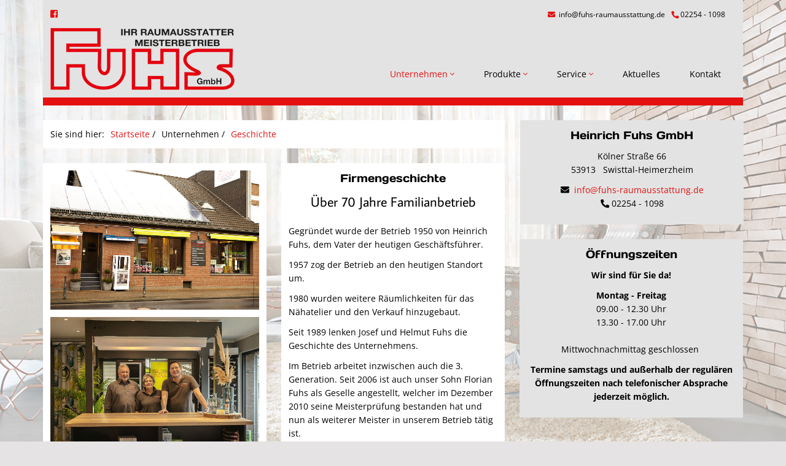

--- FILE ---
content_type: text/html; charset=utf-8
request_url: https://www.fuhs-raumausstattung.de/unternehmen/geschichte
body_size: 4421
content:
<!DOCTYPE html>
<html lang="de">
<head>
    <meta charset="utf-8">

<!-- 
	Design, Entwicklung und Implementierung - http://www.medienreaktor.de/

	This website is powered by TYPO3 - inspiring people to share!
	TYPO3 is a free open source Content Management Framework initially created by Kasper Skaarhoj and licensed under GNU/GPL.
	TYPO3 is copyright 1998-2026 of Kasper Skaarhoj. Extensions are copyright of their respective owners.
	Information and contribution at https://typo3.org/
-->


<title>Geschichte</title>
<meta http-equiv="x-ua-compatible" content="IE=edge,chrome=1">
<meta name="generator" content="TYPO3 CMS">
<meta name="description" content="Unser Team steht seit jeher für Kompetenz, kreative Ideen, langjährige Erfahrung und ein exzellentes Gespür für geschmackvolle Einrichtungsstile.">
<meta name="viewport" content="width=device-width, initial-scale=1">
<meta property="og:type" content="website">
<meta name="twitter:card" content="summary">


<link rel="stylesheet" href="/typo3temp/assets/css/3be8a65ae349661d59b61c3dc364dd6a.css?1768297571" media="all">
<link rel="stylesheet" href="/typo3temp/energize/layout-coratex-sofatex_f26a8ebb41b257034f080995bf40b51f328404ab2050.css?1769186170" media="all" outputdir="EXT:energize/Resources/Public/StyleSheets/" formatter="Leafo\ScssPhp\Formatter\Compressed">






<!---<script id="Cookiebot" src="https://consent.cookiebot.com/uc.js" data-cbid="457cb3aa-fd61-4957-a7da-63ce2b6a1975" data-blockingmode="auto" type="text/javascript"></script>--->
                    <style>
                        .cc_banner-wrapper {
                            display: none !important;
                        }
                    </style>
                
            
			
    

			
    

		
<link rel="canonical" href="https://www.fuhs-raumausstattung.de/unternehmen/geschichte">

<!-- VhsAssetsDependenciesLoaded main-js -->
</head>
<body class="uid-2077">






	

	
		
			
				
			
		
	

	
		<div style="background-image: url(/fileadmin/common_files/Hintergruende/Rohleder_transparenz.jpg);" class="site-background"></div>
	

	<div class="page-wrapper layout-coratex-sofatex">

		

		
  
      
  <header class="header">
    
<div id="c10417"  class="content content-default content-type-ce_columns2
	content-type-ce_columns2-0 content-layout-0"><div class="row"><div class="ce-col col-md-6"><nav class="social-nav"><ul class="list-inline"><li><a target="_blank" href="https://www.facebook.com/FuhsGmbH/"><i class="fab fa-facebook-square"></i></a></li></ul></nav></div><div class="ce-col col-md-6"><div id="c10419"  class="content content-defaultbg content-type-partnerdata
	content-type-partnerdata-0 content-layout-0"><div class="content-container"><div class="content-inner"><ul class="list-inline hidden-xs"><li><i class="fas fa-envelope"></i>&nbsp;<a href="mailto:info@fuhs-raumausstattung.de">

					info@fuhs-raumausstattung.de
				</a></li><li><i class="fas fa-phone"></i>&nbsp;<span class="phone-screen">
					02254 - 1098
				</span><a class="phone-mobile"
					href="tel:02254 - 1098">&nbsp;<span>02254 - 1098</span></a></li></ul></div></div></div></div></div></div>



<div id="c10416"  class="content content-default content-type-ce_columns2
	content-type-ce_columns2-0 content-layout-0"><div class="row"><div class="ce-col col-sm-4"><div class="logo-wrapper"><a href="/"><img class="logo img-responsive" src="/partner_files/www.fuhs-raumausstattung.de/Bilder/Logo/fuhs-logo_1812.png" width="300" height="102" alt="" /></a></div></div><div class="ce-col col-sm-8"><div id="c10418"  class="content content-defaultbg content-type-menu_subpages
	content-type-menu_subpages-0 content-layout-0"><div class="navigation-wrapper navigation-wrapper-dropdownbottom"><button type="button" class="navbar-toggle" data-toggle="offcanvas" data-target="#navigation"><span class="icon-bar"></span><span class="icon-bar"></span><span class="icon-bar"><svg width="20px" height="5px" viewBox="0 0 20 5" version="1.1" xmlns="http://www.w3.org/2000/svg"
					xmlns:xlink="http://www.w3.org/1999/xlink"><title>Menu</title><defs></defs><g id="Content-Master" stroke="none" stroke-width="1" fill="none" fill-rule="evenodd"><g id="mediteam-responsive" transform="translate(-286.000000, -30.000000)" fill="#6D217F"><g id="Header" transform="translate(10.000000, 10.000000)"><g id="Group" transform="translate(276.000000, 8.000000)"><path class="menu-svg"
										d="M3.82352941,12 L4.48366013,12 L4.48366013,16.6078431 L3.73856209,16.6078431 L3.73856209,13.5620915 L2.52287582,15.8627451 L1.96078431,15.8627451 L0.738562092,13.5947712 L0.745098039,16.6078431 L0,16.6078431 L0,12 L0.666666667,12 L2.24836601,15.0130719 L3.82352941,12 Z M6.1372549,16.6078431 L6.1372549,12 L9.22222222,12 L9.22222222,12.6666667 L6.96078431,12.6666667 L6.96078431,13.9346405 L9.09150327,13.9346405 L9.09150327,14.5947712 L6.96078431,14.5947712 L6.96078431,15.9411765 L9.22222222,15.9411765 L9.22222222,16.6078431 L6.1372549,16.6078431 Z M13.7385621,12 L14.5294118,12 L14.5294118,16.6078431 L13.8954248,16.6078431 L11.4248366,13.3921569 L11.4248366,16.6078431 L10.6405229,16.6078431 L10.6405229,12 L11.2679739,12 L13.7385621,15.2091503 L13.7385621,12 Z M16.6405229,16.1764706 C16.3137239,15.8496716 16.1503268,15.3725522 16.1503268,14.745098 L16.1503268,12 L16.9738562,12 L16.9738562,14.7908497 C16.9738562,15.1873658 17.0675372,15.4869271 17.254902,15.6895425 C17.4422667,15.8921579 17.7167738,15.9934641 18.0784314,15.9934641 C18.4357316,15.9934641 18.7080601,15.8910686 18.8954248,15.6862745 C19.0827896,15.4814805 19.1764706,15.1830085 19.1764706,14.7908497 L19.1764706,12 L20,12 L20,14.745098 C20,15.3681948 19.8366029,15.8442249 19.5098039,16.1732026 C19.1830049,16.5021803 18.7058855,16.6666667 18.0784314,16.6666667 C17.4466199,16.6666667 16.9673219,16.5032696 16.6405229,16.1764706 Z"
										id="Menu"></path></g></g></g></g></svg></span></button><nav class="navigation navigation-dropdown" id="navigation"><ul><li><a class="active " href="#">Unternehmen <i
												class="fal fa-angle-down"></i></a><ul><li><a class="active current "
														href="/unternehmen/geschichte">Geschichte</a></li><li><a class=""
														href="/unternehmen/mitarbeiter">Mitarbeiter</a></li><li><a class=""
														href="/unternehmen/ladengeschaeft">Ladengeschäft</a></li></ul></li><li><a class="" href="#">Produkte <i
												class="fal fa-angle-down"></i></a><ul><li><a class=""
														href="/produkte/boden">Boden</a></li><li><a class=""
														href="/produkte/deko-und-gardinenstoffe">Deko- und Gardinenstoffe</a></li><li><a class=""
														href="/produkte/polstern">Polstern</a></li><li><a class=""
														href="/produkte/stangen-schienen">Stangen - Schienen</a></li><li><a class=""
														href="/produkte/sicht-und-sonnenschutz">Sicht- und Sonnenschutz</a></li><li><a class=""
														href="/produkte/aussenbeschattung">Außenbeschattung</a></li><li><a class=""
														href="/produkte/insekten-und-pollenschutz">Insekten- und Pollenschutz</a></li><li><a class=""
														href="/produkte/lichtschachtabdeckung">Lichtschachtabdeckung</a></li><li><a class=""
														href="/produkte/polstertueren">Polstertüren</a></li><li><a class=""
														href="/produkte/motorrad-boot-wohnwagen">Motorrad/ Boot/ Wohnwagen</a></li><li><a class=""
														href="/produkte/kirchen-kniebaenke">Kirchen-/ Kniebänke</a></li></ul></li><li><a class="" href="#">Service <i
												class="fal fa-angle-down"></i></a><ul><li><a class=""
														href="/service/beratung">Beratung</a></li><li><a class=""
														href="/service/unsere-partner">Unsere Partner</a></li><li><a class=""
														href="/service/referenzen-und-kompetenzen">Referenzen und Kompetenzen</a></li><li><a class=""
														href="/service/reinigung-und-pflege">Reinigung und Pflege</a></li></ul></li><li><a class="" href="/aktuelles">Aktuelles</a></li><li><a class="" href="/kontakt">Kontakt</a></li></ul></nav></div><div class="clearfix"></div></div></div></div></div>


  </header>
  <div class="header-content">
    
  </div>

    


		<!--TYPO3SEARCH_begin-->
		
	<main class="site-main">
		
<div id="c10663"  class="content content-defaultbg content-type-ce_columns2
	content-type-ce_columns2-0 content-layout-0"><div class="row"><div class="ce-col col-sm-8"><div id="c10667"  class="content content-default content-type-MenuBreadcrumb
	content-type-MenuBreadcrumb-0 content-layout-0"><div class="content-container"><div class="content-inner"><ul class="list-inline"><li><span>Sie sind hier:</span></li><li><a href="/">Startseite</a> / </li><li><span class="breadcrumb-fake-link">Unternehmen</span> / </li><li><a href="/unternehmen/geschichte">Geschichte</a></li></ul></div></div></div><div id="c16356"  class="content content-default content-type-ce_columns2
	content-type-ce_columns2-0 content-layout-0"><div class="row"><div class="ce-col col-md-6"><div id="c16358"  class="content content-defaultbg content-type-image
	content-type-image-0 content-layout-0"><div class="content-container "><div class="content-inner"></div><div class="content-row"><div class="content-col"><div class="content-inner"><div class="chocolat-parent"><figure class="image"><img class="img-responsive image-embed-item" src="/partner_files/_processed_/2/c/csm_Fuhs_GmbH-45_klein_e94056ce11.jpg" width="1199" height="800" alt="" /></figure></div><div class="chocolat-parent"><figure class="image"><img class="img-responsive image-embed-item" src="/partner_files/_processed_/b/d/csm_Fuhs_GmbH-13_klein_c42dad29bd.jpg" width="1200" height="800" alt="" /></figure></div><div class="chocolat-parent"><figure class="image"><img class="img-responsive image-embed-item" src="/partner_files/_processed_/5/8/csm_Fuhs_GmbH-33_klein_39f74242e4.jpg" width="1200" height="800" alt="" /></figure></div></div></div></div></div></div></div><div class="ce-col col-md-6"><div id="c16357"  class="content content-defaultbg content-type-text
	content-type-text-0 content-layout-normal"><div class="content-container"><div class="content-row"><div class="content-col content-col-headline"><div class="content-inner"><header><h2 class="">
				
	
			Firmengeschichte
	

			</h2><p class=" lead">
			Über 70 Jahre Familianbetrieb
	</p></header></div></div></div><div class="content-row"><div class="content-col content-col-text"><div class="content-inner"><p>Gegründet wurde der Betrieb 1950 von Heinrich Fuhs, dem Vater der heutigen Geschäftsführer.&nbsp;</p><p>1957 zog der Betrieb an den heutigen Standort um.&nbsp;</p><p>1980 wurden weitere Räumlichkeiten für das Nähatelier und den Verkauf hinzugebaut.&nbsp;</p><p>Seit 1989 lenken Josef und Helmut Fuhs die Geschichte des Unternehmens.</p><p>Im Betrieb arbeitet inzwischen auch die 3. Generation. Seit 2006 ist auch unser Sohn Florian Fuhs als Geselle angestellt, welcher im Dezember 2010 seine Meisterprüfung bestanden hat und nun als weiterer Meister in unserem Betrieb tätig ist.</p><p>Helmut Fuhs verstarb leider im Jahr 2018. Seit dieser Zeit leiten Josef und Florian Fuhs das Unternehmen.</p><p>Im Jahr 2021 vernichtete die Flut die kompletten Räumlichkeiten. Der Neuaufbau des Betriebes ist inzwischen abgeschlossen.</p><p>Im Jahr 2023 wurden wir von der Kreishandwerkerschaft Bonn-Rhein-Sieg als Handwerksbetrieb des Jahres ausgezeichnet.</p></div></div></div></div></div></div></div></div></div><div class="ce-col col-sm-4 side"><div id="c22685"  class="content content-defaultbg content-type-partnerdata
	content-type-partnerdata-0 content-layout-0"><div class="content-container"><div class="content-inner"><h2>
				Heinrich Fuhs GmbH
			</h2><p><span>

			Kölner Straße 66
		</span><br /><span>

			53913
		</span>&nbsp;<span>

			Swisttal-Heimerzheim
		</span></p><p><i class="fas fa-envelope"></i>&nbsp;<a href="mailto:info@fuhs-raumausstattung.de">

				info@fuhs-raumausstattung.de
			</a><br /><i class="fas fa-phone"></i>&nbsp;<span class="phone-screen">

				02254 - 1098
			</span><a class="phone-mobile"
				href="tel:02254 - 1098">&nbsp;<span>02254 - 1098</span></a></p></div></div></div><div id="c22686"  class="content content-defaultbg content-type-openinghours
	content-type-openinghours-0 content-layout-0"><div class="content-container"><div class="content-inner"><h2>Öffnungszeiten
			</h2><p><strong>Wir sind für Sie da!</strong></p><p><strong>Montag - Freitag</strong><br /> 09.00 - 12.30 Uhr<br /> 13.30 - 17.00 Uhr<br /><br /> Mittwochnachmittag geschlossen&nbsp;</p><p><strong>Termine samstags und außerhalb der regulären Öffnungszeiten nach telefonischer Absprache jederzeit möglich.</strong></p></div></div></div><div id="c10668"  class="content content-default content-type-globalContent
	content-type-globalContent-0 content-layout-0"><div class="global-content-wrapper"></div></div></div></div></div>



<div id="c10662"  class="content content-default content-type-ce_columns2
	content-type-ce_columns2-0 content-layout-0"><div class="row"></div></div>


	</main>

		<!--TYPO3SEARCH_end-->

		

  
      <footer class="site-footer">
        
  
<div id="c10428"  class="content content-defaultbg content-type-ce_columns3
	content-type-ce_columns3-0 content-layout-0"><div class="row"><div class="ce-col col-sm-4"><div id="c10429"  class="content content-defaultbg content-type-menu_subpages
	content-type-menu_subpages-0 content-layout-0"><nav class="navigation-meta navigation-meta-vertical"><ul><li><a href="/meta-navigation/impressum" target=""
								title="Impressum"><span>Impressum</span></a></li><li><a href="/meta-navigation/datenschutz" target=""
								title="Datenschutz"><span>Datenschutz</span></a></li></ul></nav></div></div><div class="ce-col col-sm-4"><nav class="social-nav"><ul class="list-inline"><li><a target="_blank" href="https://www.facebook.com/FuhsGmbH/"><i class="fab fa-facebook-square"></i></a></li></ul></nav></div><div class="ce-col col-sm-4"><div id="c10431"  class="content content-defaultbg content-type-partnerdata
	content-type-partnerdata-0 content-layout-0"><div class="content-container"><div class="content-inner"><h2>
				Heinrich Fuhs GmbH
			</h2><p><span>

			Kölner Straße 66
		</span><br /><span>

			53913
		</span>&nbsp;<span>

			Swisttal-Heimerzheim
		</span></p><p><i class="fas fa-envelope"></i>&nbsp;<a href="mailto:info@fuhs-raumausstattung.de">

				info@fuhs-raumausstattung.de
			</a><br /><i class="fas fa-phone"></i>&nbsp;<span class="phone-screen">

				02254 - 1098
			</span><a class="phone-mobile"
				href="tel:02254 - 1098">&nbsp;<span>02254 - 1098</span></a></p></div></div></div></div></div></div>



<div id="c10427"  class="content content-default content-type-ce_columns2
	content-type-ce_columns2-0 content-layout-0"><div class="row"><div class="ce-col col-md-6"><div class="logo-wrapper"><a href="/"><img class="logo img-responsive" src="/fileadmin/user_upload/coratex_footerlogo_light.png" width="129" height="52" alt="" /></a></div></div></div></div>


  
      
    

      </footer>
      <div class="copyright-col">
        <span class="copyrigh">© 2026 
            Heinrich Fuhs GmbH
          . Alle Rechte vorbehalten.</span>
      </div>
    



		

	</div>





<script type="text/javascript" src="/typo3temp/assets/vhs/vhs-assets-main-js.js"></script></body>
</html>

--- FILE ---
content_type: text/css; charset=utf-8
request_url: https://www.fuhs-raumausstattung.de/typo3temp/energize/layout-coratex-sofatex_f26a8ebb41b257034f080995bf40b51f328404ab2050.css?1769186170
body_size: 36124
content:
@charset "UTF-8";
/*! normalize.css v3.0.3 | MIT License | github.com/necolas/normalize.css */
html {
  font-family: sans-serif;
  -ms-text-size-adjust: 100%;
  -webkit-text-size-adjust: 100%;
}
body {
  margin: 0;
}
article, aside, details, figcaption, figure, footer, header, hgroup, main, menu, nav, section, summary {
  display: block;
}
audio, canvas, progress, video {
  display: inline-block;
  vertical-align: baseline;
}
audio:not([controls]) {
  display: none;
  height: 0;
}
[hidden], template {
  display: none;
}
a {
  background-color: transparent;
}
a:active, a:hover {
  outline: 0;
}
abbr[title] {
  border-bottom: 1px dotted;
}
b, strong {
  font-weight: bold;
}
dfn {
  font-style: italic;
}
h1 {
  font-size: 2em;
  margin: 0.67em 0;
}
mark {
  background: #ff0;
  color: #000;
}
small {
  font-size: 80%;
}
sub, sup {
  font-size: 75%;
  line-height: 0;
  position: relative;
  vertical-align: baseline;
}
sup {
  top: -0.5em;
}
sub {
  bottom: -0.25em;
}
img {
  border: 0;
}
svg:not(:root) {
  overflow: hidden;
}
figure {
  margin: 1em 40px;
}
hr {
  box-sizing: content-box;
  height: 0;
}
pre {
  overflow: auto;
}
code, kbd, pre, samp {
  font-family: monospace, monospace;
  font-size: 1em;
}
button, input, optgroup, select, textarea {
  color: inherit;
  font: inherit;
  margin: 0;
}
button {
  overflow: visible;
}
button, select {
  text-transform: none;
}
button, html input[type="button"], input[type="reset"], input[type="submit"] {
  -webkit-appearance: button;
  cursor: pointer;
}
button[disabled], html input[disabled] {
  cursor: default;
}
button::-moz-focus-inner, input::-moz-focus-inner {
  border: 0;
  padding: 0;
}
input {
  line-height: normal;
}
input[type="checkbox"], input[type="radio"] {
  box-sizing: border-box;
  padding: 0;
}
input[type="number"]::-webkit-inner-spin-button, input[type="number"]::-webkit-outer-spin-button {
  height: auto;
}
input[type="search"] {
  -webkit-appearance: textfield;
  box-sizing: content-box;
}
input[type="search"]::-webkit-search-cancel-button, input[type="search"]::-webkit-search-decoration {
  -webkit-appearance: none;
}
fieldset {
  border: 1px solid #c0c0c0;
  margin: 0 2px;
  padding: 0.35em 0.625em 0.75em;
}
legend {
  border: 0;
  padding: 0;
}
textarea {
  overflow: auto;
}
optgroup {
  font-weight: bold;
}
table {
  border-collapse: collapse;
  border-spacing: 0;
}
td, th {
  padding: 0;
}
/*! Source: https://github.com/h5bp/html5-boilerplate/blob/master/src/css/main.css */
@media print {
  *, *:before, *:after {
    background: transparent !important;
    color: #000 !important;
    box-shadow: none !important;
    text-shadow: none !important;
  }
  a, a:visited {
    text-decoration: underline;
  }
  a[href]:after {
    content: " (" attr(href) ")";
  }
  abbr[title]:after {
    content: " (" attr(title) ")";
  }
  a[href^="#"]:after, a[href^="javascript:"]:after {
    content: "";
  }
  pre, blockquote {
    border: 1px solid #999;
    page-break-inside: avoid;
  }
  thead {
    display: table-header-group;
  }
  tr, img {
    page-break-inside: avoid;
  }
  img {
    max-width: 100% !important;
  }
  p, h2, h3 {
    orphans: 3;
    widows: 3;
  }
  h2, h3 {
    page-break-after: avoid;
  }
  .navbar {
    display: none;
  }
  .btn > .caret, .dropup > .btn > .caret {
    border-top-color: #000 !important;
  }
  .label {
    border: 1px solid #000;
  }
  .table {
    border-collapse: collapse !important;
  }
  .table td, .table th {
    background-color: #fff !important;
  }
  .table-bordered th, .table-bordered td {
    border: 1px solid #ddd !important;
  }
}
* {
  -webkit-box-sizing: border-box;
  -moz-box-sizing: border-box;
  box-sizing: border-box;
}
*:before, *:after {
  -webkit-box-sizing: border-box;
  -moz-box-sizing: border-box;
  box-sizing: border-box;
}
html {
  font-size: 10px;
  -webkit-tap-highlight-color: rgba(0, 0, 0, 0);
}
body {
  font-family: "Open Sans", sans-serif;
  font-size: 14px;
  line-height: 1.6;
  color: #000000;
  background-color: #fff;
}
input, button, select, textarea {
  font-family: inherit;
  font-size: inherit;
  line-height: inherit;
}
a {
  color: #000000;
  text-decoration: none;
}
a:hover, a:focus {
  color: #e41110;
  text-decoration: none;
}
a:focus {
  outline: 5px auto -webkit-focus-ring-color;
  outline-offset: -2px;
}
figure {
  margin: 0;
}
img {
  vertical-align: middle;
}
.img-responsive {
  display: block;
  max-width: 100%;
  height: auto;
}
.img-rounded {
  border-radius: 6px;
}
.img-circle {
  border-radius: 50%;
}
hr {
  margin-top: 22px;
  margin-bottom: 22px;
  border: 0;
  border-top: 1px solid #e7e7e7;
}
.sr-only {
  position: absolute;
  width: 1px;
  height: 1px;
  margin: -1px;
  padding: 0;
  overflow: hidden;
  clip: rect(0, 0, 0, 0);
  border: 0;
}
.sr-only-focusable:active, .sr-only-focusable:focus {
  position: static;
  width: auto;
  height: auto;
  margin: 0;
  overflow: visible;
  clip: auto;
}
[role="button"] {
  cursor: pointer;
}
h1, h2, h3, h4, h5, h6, .h1, .h2, .h3, .footer.footer-sitemap header, .footer-sitemap.footer header, .h4, .h5, .h6 {
  font-family: "Days One", sans-serif;
  font-weight: 400;
  line-height: 1.4;
  color: #000;
}
h1 a, h1 div, h2 a, h2 div, h3 a, h3 div, h4 a, h4 div, h5 a, h5 div, h6 a, h6 div, .h1 a, .h1 div, .h2 a, .h2 div, .h3 a, .footer.footer-sitemap header a, .footer-sitemap.footer header a, .h3 div, .footer.footer-sitemap header div, .footer-sitemap.footer header div, .h4 a, .h4 div, .h5 a, .h5 div, .h6 a, .h6 div {
  color: #000;
}
h1:first-child, h2:first-child, h3:first-child, h4:first-child, h5:first-child, h6:first-child, .h1:first-child, .h2:first-child, .h3:first-child, .footer.footer-sitemap header:first-child, .footer-sitemap.footer header:first-child, .h4:first-child, .h5:first-child, .h6:first-child {
  margin-top: 0;
}
h1 > div, h2 > div, h3 > div, h4 > div, h5 > div, h6 > div, .h1 > div, .h2 > div, .h3 > div, .footer.footer-sitemap header > div, .footer-sitemap.footer header > div, .h4 > div, .h5 > div, .h6 > div {
  color: #000;
}
h1 small, h1 .small, h1 .content-type-listing.content-layout-text figure figcaption, .content-type-listing.content-layout-text figure h1 figcaption, h1 .content-type-listing.content-layout-image figure figcaption, .content-type-listing.content-layout-image figure h1 figcaption, h1 .content-type-listing.content-layout-tiles figure figcaption, .content-type-listing.content-layout-tiles figure h1 figcaption, h1 .content-type-persons .content-col .content-inner figure figcaption, .content-type-persons .content-col .content-inner figure h1 figcaption, h2 small, h2 .small, h2 .content-type-listing.content-layout-text figure figcaption, .content-type-listing.content-layout-text figure h2 figcaption, h2 .content-type-listing.content-layout-image figure figcaption, .content-type-listing.content-layout-image figure h2 figcaption, h2 .content-type-listing.content-layout-tiles figure figcaption, .content-type-listing.content-layout-tiles figure h2 figcaption, h2 .content-type-persons .content-col .content-inner figure figcaption, .content-type-persons .content-col .content-inner figure h2 figcaption, h3 small, h3 .small, h3 .content-type-listing.content-layout-text figure figcaption, .content-type-listing.content-layout-text figure h3 figcaption, h3 .content-type-listing.content-layout-image figure figcaption, .content-type-listing.content-layout-image figure h3 figcaption, h3 .content-type-listing.content-layout-tiles figure figcaption, .content-type-listing.content-layout-tiles figure h3 figcaption, h3 .content-type-persons .content-col .content-inner figure figcaption, .content-type-persons .content-col .content-inner figure h3 figcaption, h4 small, h4 .small, h4 .content-type-listing.content-layout-text figure figcaption, .content-type-listing.content-layout-text figure h4 figcaption, h4 .content-type-listing.content-layout-image figure figcaption, .content-type-listing.content-layout-image figure h4 figcaption, h4 .content-type-listing.content-layout-tiles figure figcaption, .content-type-listing.content-layout-tiles figure h4 figcaption, h4 .content-type-persons .content-col .content-inner figure figcaption, .content-type-persons .content-col .content-inner figure h4 figcaption, h5 small, h5 .small, h5 .content-type-listing.content-layout-text figure figcaption, .content-type-listing.content-layout-text figure h5 figcaption, h5 .content-type-listing.content-layout-image figure figcaption, .content-type-listing.content-layout-image figure h5 figcaption, h5 .content-type-listing.content-layout-tiles figure figcaption, .content-type-listing.content-layout-tiles figure h5 figcaption, h5 .content-type-persons .content-col .content-inner figure figcaption, .content-type-persons .content-col .content-inner figure h5 figcaption, h6 small, h6 .small, h6 .content-type-listing.content-layout-text figure figcaption, .content-type-listing.content-layout-text figure h6 figcaption, h6 .content-type-listing.content-layout-image figure figcaption, .content-type-listing.content-layout-image figure h6 figcaption, h6 .content-type-listing.content-layout-tiles figure figcaption, .content-type-listing.content-layout-tiles figure h6 figcaption, h6 .content-type-persons .content-col .content-inner figure figcaption, .content-type-persons .content-col .content-inner figure h6 figcaption, .h1 small, .h1 .small, .h1 .content-type-listing.content-layout-text figure figcaption, .content-type-listing.content-layout-text figure .h1 figcaption, .h1 .content-type-listing.content-layout-image figure figcaption, .content-type-listing.content-layout-image figure .h1 figcaption, .h1 .content-type-listing.content-layout-tiles figure figcaption, .content-type-listing.content-layout-tiles figure .h1 figcaption, .h1 .content-type-persons .content-col .content-inner figure figcaption, .content-type-persons .content-col .content-inner figure .h1 figcaption, .h2 small, .h2 .small, .h2 .content-type-listing.content-layout-text figure figcaption, .content-type-listing.content-layout-text figure .h2 figcaption, .h2 .content-type-listing.content-layout-image figure figcaption, .content-type-listing.content-layout-image figure .h2 figcaption, .h2 .content-type-listing.content-layout-tiles figure figcaption, .content-type-listing.content-layout-tiles figure .h2 figcaption, .h2 .content-type-persons .content-col .content-inner figure figcaption, .content-type-persons .content-col .content-inner figure .h2 figcaption, .h3 small, .footer.footer-sitemap header small, .footer-sitemap.footer header small, .h3 .small, .footer.footer-sitemap header .small, .h3 .content-type-listing.content-layout-text figure figcaption, .content-type-listing.content-layout-text figure .h3 figcaption, .h3 .content-type-listing.content-layout-image figure figcaption, .content-type-listing.content-layout-image figure .h3 figcaption, .h3 .content-type-listing.content-layout-tiles figure figcaption, .content-type-listing.content-layout-tiles figure .h3 figcaption, .h3 .content-type-persons .content-col .content-inner figure figcaption, .content-type-persons .content-col .content-inner figure .h3 figcaption, .footer-sitemap.footer header .small, .footer.footer-sitemap header .content-type-listing.content-layout-text figure figcaption, .content-type-listing.content-layout-text figure .footer.footer-sitemap header figcaption, .footer.footer-sitemap header .content-type-listing.content-layout-image figure figcaption, .content-type-listing.content-layout-image figure .footer.footer-sitemap header figcaption, .footer.footer-sitemap header .content-type-listing.content-layout-tiles figure figcaption, .content-type-listing.content-layout-tiles figure .footer.footer-sitemap header figcaption, .footer.footer-sitemap header .content-type-persons .content-col .content-inner figure figcaption, .content-type-persons .content-col .content-inner figure .footer.footer-sitemap header figcaption, .footer-sitemap.footer header .content-type-listing.content-layout-text figure figcaption, .content-type-listing.content-layout-text figure .footer-sitemap.footer header figcaption, .footer-sitemap.footer header .content-type-listing.content-layout-image figure figcaption, .content-type-listing.content-layout-image figure .footer-sitemap.footer header figcaption, .footer-sitemap.footer header .content-type-listing.content-layout-tiles figure figcaption, .content-type-listing.content-layout-tiles figure .footer-sitemap.footer header figcaption, .footer-sitemap.footer header .content-type-persons .content-col .content-inner figure figcaption, .content-type-persons .content-col .content-inner figure .footer-sitemap.footer header figcaption, .h4 small, .h4 .small, .h4 .content-type-listing.content-layout-text figure figcaption, .content-type-listing.content-layout-text figure .h4 figcaption, .h4 .content-type-listing.content-layout-image figure figcaption, .content-type-listing.content-layout-image figure .h4 figcaption, .h4 .content-type-listing.content-layout-tiles figure figcaption, .content-type-listing.content-layout-tiles figure .h4 figcaption, .h4 .content-type-persons .content-col .content-inner figure figcaption, .content-type-persons .content-col .content-inner figure .h4 figcaption, .h5 small, .h5 .small, .h5 .content-type-listing.content-layout-text figure figcaption, .content-type-listing.content-layout-text figure .h5 figcaption, .h5 .content-type-listing.content-layout-image figure figcaption, .content-type-listing.content-layout-image figure .h5 figcaption, .h5 .content-type-listing.content-layout-tiles figure figcaption, .content-type-listing.content-layout-tiles figure .h5 figcaption, .h5 .content-type-persons .content-col .content-inner figure figcaption, .content-type-persons .content-col .content-inner figure .h5 figcaption, .h6 small, .h6 .small, .h6 .content-type-listing.content-layout-text figure figcaption, .content-type-listing.content-layout-text figure .h6 figcaption, .h6 .content-type-listing.content-layout-image figure figcaption, .content-type-listing.content-layout-image figure .h6 figcaption, .h6 .content-type-listing.content-layout-tiles figure figcaption, .content-type-listing.content-layout-tiles figure .h6 figcaption, .h6 .content-type-persons .content-col .content-inner figure figcaption, .content-type-persons .content-col .content-inner figure .h6 figcaption {
  font-weight: normal;
  line-height: 1;
  color: #9b9b9b;
}
h1, .h1, h2, .h2, h3, .h3, .footer.footer-sitemap header, .footer-sitemap.footer header {
  margin-top: 22px;
  margin-bottom: 11px;
}
h1 small, h1 .small, h1 .content-type-listing.content-layout-text figure figcaption, .content-type-listing.content-layout-text figure h1 figcaption, h1 .content-type-listing.content-layout-image figure figcaption, .content-type-listing.content-layout-image figure h1 figcaption, h1 .content-type-listing.content-layout-tiles figure figcaption, .content-type-listing.content-layout-tiles figure h1 figcaption, h1 .content-type-persons .content-col .content-inner figure figcaption, .content-type-persons .content-col .content-inner figure h1 figcaption, .h1 small, .h1 .small, .h1 .content-type-listing.content-layout-text figure figcaption, .content-type-listing.content-layout-text figure .h1 figcaption, .h1 .content-type-listing.content-layout-image figure figcaption, .content-type-listing.content-layout-image figure .h1 figcaption, .h1 .content-type-listing.content-layout-tiles figure figcaption, .content-type-listing.content-layout-tiles figure .h1 figcaption, .h1 .content-type-persons .content-col .content-inner figure figcaption, .content-type-persons .content-col .content-inner figure .h1 figcaption, h2 small, h2 .small, h2 .content-type-listing.content-layout-text figure figcaption, .content-type-listing.content-layout-text figure h2 figcaption, h2 .content-type-listing.content-layout-image figure figcaption, .content-type-listing.content-layout-image figure h2 figcaption, h2 .content-type-listing.content-layout-tiles figure figcaption, .content-type-listing.content-layout-tiles figure h2 figcaption, h2 .content-type-persons .content-col .content-inner figure figcaption, .content-type-persons .content-col .content-inner figure h2 figcaption, .h2 small, .h2 .small, .h2 .content-type-listing.content-layout-text figure figcaption, .content-type-listing.content-layout-text figure .h2 figcaption, .h2 .content-type-listing.content-layout-image figure figcaption, .content-type-listing.content-layout-image figure .h2 figcaption, .h2 .content-type-listing.content-layout-tiles figure figcaption, .content-type-listing.content-layout-tiles figure .h2 figcaption, .h2 .content-type-persons .content-col .content-inner figure figcaption, .content-type-persons .content-col .content-inner figure .h2 figcaption, h3 small, h3 .small, h3 .content-type-listing.content-layout-text figure figcaption, .content-type-listing.content-layout-text figure h3 figcaption, h3 .content-type-listing.content-layout-image figure figcaption, .content-type-listing.content-layout-image figure h3 figcaption, h3 .content-type-listing.content-layout-tiles figure figcaption, .content-type-listing.content-layout-tiles figure h3 figcaption, h3 .content-type-persons .content-col .content-inner figure figcaption, .content-type-persons .content-col .content-inner figure h3 figcaption, .h3 small, .footer.footer-sitemap header small, .footer-sitemap.footer header small, .h3 .small, .footer.footer-sitemap header .small, .h3 .content-type-listing.content-layout-text figure figcaption, .content-type-listing.content-layout-text figure .h3 figcaption, .h3 .content-type-listing.content-layout-image figure figcaption, .content-type-listing.content-layout-image figure .h3 figcaption, .h3 .content-type-listing.content-layout-tiles figure figcaption, .content-type-listing.content-layout-tiles figure .h3 figcaption, .h3 .content-type-persons .content-col .content-inner figure figcaption, .content-type-persons .content-col .content-inner figure .h3 figcaption, .footer-sitemap.footer header .small, .footer.footer-sitemap header .content-type-listing.content-layout-text figure figcaption, .content-type-listing.content-layout-text figure .footer.footer-sitemap header figcaption, .footer.footer-sitemap header .content-type-listing.content-layout-image figure figcaption, .content-type-listing.content-layout-image figure .footer.footer-sitemap header figcaption, .footer.footer-sitemap header .content-type-listing.content-layout-tiles figure figcaption, .content-type-listing.content-layout-tiles figure .footer.footer-sitemap header figcaption, .footer.footer-sitemap header .content-type-persons .content-col .content-inner figure figcaption, .content-type-persons .content-col .content-inner figure .footer.footer-sitemap header figcaption, .footer-sitemap.footer header .content-type-listing.content-layout-text figure figcaption, .content-type-listing.content-layout-text figure .footer-sitemap.footer header figcaption, .footer-sitemap.footer header .content-type-listing.content-layout-image figure figcaption, .content-type-listing.content-layout-image figure .footer-sitemap.footer header figcaption, .footer-sitemap.footer header .content-type-listing.content-layout-tiles figure figcaption, .content-type-listing.content-layout-tiles figure .footer-sitemap.footer header figcaption, .footer-sitemap.footer header .content-type-persons .content-col .content-inner figure figcaption, .content-type-persons .content-col .content-inner figure .footer-sitemap.footer header figcaption {
  font-size: 65%;
}
h4, .h4, h5, .h5, h6, .h6 {
  margin-top: 11px;
  margin-bottom: 11px;
}
h4 small, h4 .small, h4 .content-type-listing.content-layout-text figure figcaption, .content-type-listing.content-layout-text figure h4 figcaption, h4 .content-type-listing.content-layout-image figure figcaption, .content-type-listing.content-layout-image figure h4 figcaption, h4 .content-type-listing.content-layout-tiles figure figcaption, .content-type-listing.content-layout-tiles figure h4 figcaption, h4 .content-type-persons .content-col .content-inner figure figcaption, .content-type-persons .content-col .content-inner figure h4 figcaption, .h4 small, .h4 .small, .h4 .content-type-listing.content-layout-text figure figcaption, .content-type-listing.content-layout-text figure .h4 figcaption, .h4 .content-type-listing.content-layout-image figure figcaption, .content-type-listing.content-layout-image figure .h4 figcaption, .h4 .content-type-listing.content-layout-tiles figure figcaption, .content-type-listing.content-layout-tiles figure .h4 figcaption, .h4 .content-type-persons .content-col .content-inner figure figcaption, .content-type-persons .content-col .content-inner figure .h4 figcaption, h5 small, h5 .small, h5 .content-type-listing.content-layout-text figure figcaption, .content-type-listing.content-layout-text figure h5 figcaption, h5 .content-type-listing.content-layout-image figure figcaption, .content-type-listing.content-layout-image figure h5 figcaption, h5 .content-type-listing.content-layout-tiles figure figcaption, .content-type-listing.content-layout-tiles figure h5 figcaption, h5 .content-type-persons .content-col .content-inner figure figcaption, .content-type-persons .content-col .content-inner figure h5 figcaption, .h5 small, .h5 .small, .h5 .content-type-listing.content-layout-text figure figcaption, .content-type-listing.content-layout-text figure .h5 figcaption, .h5 .content-type-listing.content-layout-image figure figcaption, .content-type-listing.content-layout-image figure .h5 figcaption, .h5 .content-type-listing.content-layout-tiles figure figcaption, .content-type-listing.content-layout-tiles figure .h5 figcaption, .h5 .content-type-persons .content-col .content-inner figure figcaption, .content-type-persons .content-col .content-inner figure .h5 figcaption, h6 small, h6 .small, h6 .content-type-listing.content-layout-text figure figcaption, .content-type-listing.content-layout-text figure h6 figcaption, h6 .content-type-listing.content-layout-image figure figcaption, .content-type-listing.content-layout-image figure h6 figcaption, h6 .content-type-listing.content-layout-tiles figure figcaption, .content-type-listing.content-layout-tiles figure h6 figcaption, h6 .content-type-persons .content-col .content-inner figure figcaption, .content-type-persons .content-col .content-inner figure h6 figcaption, .h6 small, .h6 .small, .h6 .content-type-listing.content-layout-text figure figcaption, .content-type-listing.content-layout-text figure .h6 figcaption, .h6 .content-type-listing.content-layout-image figure figcaption, .content-type-listing.content-layout-image figure .h6 figcaption, .h6 .content-type-listing.content-layout-tiles figure figcaption, .content-type-listing.content-layout-tiles figure .h6 figcaption, .h6 .content-type-persons .content-col .content-inner figure figcaption, .content-type-persons .content-col .content-inner figure .h6 figcaption {
  font-size: 75%;
}
h1, .h1 {
  font-size: 18px;
}
h2, .h2 {
  font-size: 18px;
}
h3, .h3, .footer.footer-sitemap header, .footer-sitemap.footer header {
  font-size: 24px;
}
h4, .h4 {
  font-size: 18px;
}
h5, .h5 {
  font-size: 14px;
}
h6, .h6 {
  font-size: 12px;
}
p {
  margin: 0 0 11px;
}
.lead, div[data-field=subheader] {
  margin-bottom: 22px;
  font-size: 22px !important;
  font-weight: 300;
  text-transform: none;
  line-height: 1.4;
  color: #000000;
  font-family: "Average Sans", sans-serif;
}
@media (min-width: 768px) {
  .lead, div[data-field=subheader] {
    font-size: 17.5px;
  }
}
small, .small, .content-type-listing.content-layout-text figure figcaption, .content-type-listing.content-layout-image figure figcaption, .content-type-listing.content-layout-tiles figure figcaption, .content-type-persons .content-col .content-inner figure figcaption {
  font-size: 85%;
}
mark, .mark {
  background-color: #fcf8e3;
  padding: 0.2em;
}
.text-left {
  text-align: left;
}
.text-right {
  text-align: right;
}
.text-center {
  text-align: center;
}
.text-justify {
  text-align: justify;
}
.text-nowrap {
  white-space: nowrap;
}
.text-lowercase {
  text-transform: lowercase;
}
.text-uppercase, .initialism {
  text-transform: uppercase;
}
.text-capitalize {
  text-transform: capitalize;
}
.text-muted {
  color: #9b9b9b;
}
.text-primary {
  color: #e41110;
}
a.text-primary:hover, a.text-primary:focus {
  color: #b40d0d;
}
.text-success {
  color: #3c763d;
}
a.text-success:hover, a.text-success:focus {
  color: #2b542c;
}
.text-info {
  color: #31708f;
}
a.text-info:hover, a.text-info:focus {
  color: #245269;
}
.text-warning {
  color: #8a6d3b;
}
a.text-warning:hover, a.text-warning:focus {
  color: #66512c;
}
.text-danger {
  color: #a94442;
}
a.text-danger:hover, a.text-danger:focus {
  color: #843534;
}
.bg-primary {
  color: #fff;
}
.bg-primary {
  background-color: #e41110;
}
a.bg-primary:hover, a.bg-primary:focus {
  background-color: #b40d0d;
}
.bg-success {
  background-color: #dff0d8;
}
a.bg-success:hover, a.bg-success:focus {
  background-color: #c1e2b3;
}
.bg-info {
  background-color: #d9edf7;
}
a.bg-info:hover, a.bg-info:focus {
  background-color: #afd9ee;
}
.bg-warning {
  background-color: #fcf8e3;
}
a.bg-warning:hover, a.bg-warning:focus {
  background-color: #f7ecb5;
}
.bg-danger {
  background-color: #f2dede;
}
a.bg-danger:hover, a.bg-danger:focus {
  background-color: #e4b9b9;
}
ul, ol {
  margin-top: 0;
  margin-bottom: 11px;
}
ul ul, ul ol, ol ul, ol ol {
  margin-bottom: 0;
}
.list-unstyled, .footer.footer-sitemap ul, .footer-sitemap.footer ul, .content-type-files ul, .content-type-files ol, .content-type-listing.content-layout-text ul, .content-type-listing.content-layout-text ol, .content-type-listing.content-layout-image ul, .content-type-listing.content-layout-image ol, .content-type-listing.content-layout-tiles ul, .content-type-listing.content-layout-tiles ol, .content-type-persons ul, .content-type-persons ol, .content-type-testimonials ul, .content-type-testimonials ol {
  padding-left: 0;
  list-style: none;
}
.list-inline, .footer.footer-sitemap .footer-content-left ul, .footer-sitemap.footer .footer-content-left ul, .footer.footer-sitemap .footer-content-right ul, .footer-sitemap.footer .footer-content-right ul {
  padding-left: 0;
  list-style: none;
  margin-left: -5px;
}
.list-inline > li, .footer.footer-sitemap .footer-content-left ul > li, .footer-sitemap.footer .footer-content-left ul > li, .footer.footer-sitemap .footer-content-right ul > li, .footer-sitemap.footer .footer-content-right ul > li {
  display: inline-block;
  padding-left: 5px;
  padding-right: 5px;
}
dl {
  margin-top: 0;
  margin-bottom: 22px;
}
dt, dd {
  line-height: 1.6;
}
dt {
  font-weight: bold;
}
dd {
  margin-left: 0;
}
.dl-horizontal dd:before, .dl-horizontal dd:after {
  content: " ";
  display: table;
}
.dl-horizontal dd:after {
  clear: both;
}
@media (min-width: 768px) {
  .dl-horizontal dt {
    float: left;
    width: 160px;
    clear: left;
    text-align: right;
    overflow: hidden;
    text-overflow: ellipsis;
    white-space: nowrap;
  }
  .dl-horizontal dd {
    margin-left: 180px;
  }
}
abbr[title], abbr[data-original-title] {
  cursor: help;
  border-bottom: 1px dotted #9b9b9b;
}
.initialism {
  font-size: 90%;
}
blockquote {
  padding: 11px 22px;
  margin: 0 0 22px;
  font-size: 17.5px;
}
blockquote p:last-child, blockquote ul:last-child, blockquote ol:last-child {
  margin-bottom: 0;
}
blockquote footer, blockquote small, blockquote .small, blockquote .content-type-listing.content-layout-text figure figcaption, .content-type-listing.content-layout-text figure blockquote figcaption, blockquote .content-type-listing.content-layout-image figure figcaption, .content-type-listing.content-layout-image figure blockquote figcaption, blockquote .content-type-listing.content-layout-tiles figure figcaption, .content-type-listing.content-layout-tiles figure blockquote figcaption, blockquote .content-type-persons .content-col .content-inner figure figcaption, .content-type-persons .content-col .content-inner figure blockquote figcaption {
  display: block;
  font-size: 80%;
  line-height: 1.6;
  color: #9b9b9b;
}
blockquote footer:before, blockquote small:before, blockquote .small:before, blockquote .content-type-listing.content-layout-text figure figcaption:before, .content-type-listing.content-layout-text figure blockquote figcaption:before, blockquote .content-type-listing.content-layout-image figure figcaption:before, .content-type-listing.content-layout-image figure blockquote figcaption:before, blockquote .content-type-listing.content-layout-tiles figure figcaption:before, .content-type-listing.content-layout-tiles figure blockquote figcaption:before, blockquote .content-type-persons .content-col .content-inner figure figcaption:before, .content-type-persons .content-col .content-inner figure blockquote figcaption:before {
  content: "— ";
}
.blockquote-reverse, blockquote.pull-right {
  padding-right: 15px;
  padding-left: 0;
  text-align: right;
}
.blockquote-reverse footer:before, .blockquote-reverse small:before, .blockquote-reverse .small:before, .blockquote-reverse .content-type-listing.content-layout-text figure figcaption:before, .content-type-listing.content-layout-text figure .blockquote-reverse figcaption:before, .blockquote-reverse .content-type-listing.content-layout-image figure figcaption:before, .content-type-listing.content-layout-image figure .blockquote-reverse figcaption:before, .blockquote-reverse .content-type-listing.content-layout-tiles figure figcaption:before, .content-type-listing.content-layout-tiles figure .blockquote-reverse figcaption:before, .blockquote-reverse .content-type-persons .content-col .content-inner figure figcaption:before, .content-type-persons .content-col .content-inner figure .blockquote-reverse figcaption:before, blockquote.pull-right footer:before, blockquote.pull-right small:before, blockquote.pull-right .small:before, blockquote.pull-right .content-type-listing.content-layout-text figure figcaption:before, .content-type-listing.content-layout-text figure blockquote.pull-right figcaption:before, blockquote.pull-right .content-type-listing.content-layout-image figure figcaption:before, .content-type-listing.content-layout-image figure blockquote.pull-right figcaption:before, blockquote.pull-right .content-type-listing.content-layout-tiles figure figcaption:before, .content-type-listing.content-layout-tiles figure blockquote.pull-right figcaption:before, blockquote.pull-right .content-type-persons .content-col .content-inner figure figcaption:before, .content-type-persons .content-col .content-inner figure blockquote.pull-right figcaption:before {
  content: "";
}
.blockquote-reverse footer:after, .blockquote-reverse small:after, .blockquote-reverse .small:after, .blockquote-reverse .content-type-listing.content-layout-text figure figcaption:after, .content-type-listing.content-layout-text figure .blockquote-reverse figcaption:after, .blockquote-reverse .content-type-listing.content-layout-image figure figcaption:after, .content-type-listing.content-layout-image figure .blockquote-reverse figcaption:after, .blockquote-reverse .content-type-listing.content-layout-tiles figure figcaption:after, .content-type-listing.content-layout-tiles figure .blockquote-reverse figcaption:after, .blockquote-reverse .content-type-persons .content-col .content-inner figure figcaption:after, .content-type-persons .content-col .content-inner figure .blockquote-reverse figcaption:after, blockquote.pull-right footer:after, blockquote.pull-right small:after, blockquote.pull-right .small:after, blockquote.pull-right .content-type-listing.content-layout-text figure figcaption:after, .content-type-listing.content-layout-text figure blockquote.pull-right figcaption:after, blockquote.pull-right .content-type-listing.content-layout-image figure figcaption:after, .content-type-listing.content-layout-image figure blockquote.pull-right figcaption:after, blockquote.pull-right .content-type-listing.content-layout-tiles figure figcaption:after, .content-type-listing.content-layout-tiles figure blockquote.pull-right figcaption:after, blockquote.pull-right .content-type-persons .content-col .content-inner figure figcaption:after, .content-type-persons .content-col .content-inner figure blockquote.pull-right figcaption:after {
  content: " —";
}
address {
  margin-bottom: 22px;
  font-style: normal;
  line-height: 1.6;
}
.site-main a {
  color: #e41110;
  text-decoration: none;
}
.site-main a:hover, .site-main a:focus {
  color: #b40d0d;
  text-decoration: none;
}
code, kbd, pre, samp {
  font-family: Menlo, Monaco, Consolas, "Courier New", monospace;
}
code {
  padding: 2px 4px;
  font-size: 90%;
  color: #c7254e;
  background-color: #f9f2f4;
  border-radius: 4px;
}
kbd {
  padding: 2px 4px;
  font-size: 90%;
  color: #fff;
  background-color: #333;
  border-radius: 3px;
  box-shadow: inset 0 -1px 0 rgba(0, 0, 0, 0.25);
}
kbd kbd {
  padding: 0;
  font-size: 100%;
  font-weight: bold;
  box-shadow: none;
}
pre {
  display: block;
  padding: 10.5px;
  margin: 0 0 11px;
  font-size: 13px;
  line-height: 1.6;
  word-break: break-all;
  word-wrap: break-word;
  color: #464b53;
  background-color: #f5f5f5;
  border: 1px solid #ccc;
  border-radius: 4px;
}
pre code {
  padding: 0;
  font-size: inherit;
  color: inherit;
  white-space: pre-wrap;
  background-color: transparent;
  border-radius: 0;
}
.pre-scrollable {
  max-height: 340px;
  overflow-y: scroll;
}
.container {
  margin-right: auto;
  margin-left: auto;
  padding-left: 12px;
  padding-right: 12px;
}
.container:before, .container:after {
  content: " ";
  display: table;
}
.container:after {
  clear: both;
}
@media (min-width: 768px) {
  .container {
    width: 744px;
  }
}
@media (min-width: 992px) {
  .container {
    width: 964px;
  }
}
@media (min-width: 1200px) {
  .container {
    width: 1200px;
  }
}
.container-fluid, .header .header-container, .footer .footer-container, .content-container, .content-type-text .content-container, .content-type-textpic.content-layout-bottom .content-container, .content-type-textpic.content-layout-top .content-container, .content-type-textpic.content-layout-left .content-container, .content-type-textpic.content-layout-right .content-container, .content-type-textpic.content-layout-background .content-container, .content-type-textmedia .content-container, .content-type-images .content-container, .content-type-image .content-container, .news .content-container, .site-main > .content-type-teasers .content-container, .site-main > .t3-frontend-editing__ce > .content-type-teasers .content-container, .content-type-map .content-container, .content-type-materialo .content-container, .content-type-form_formframework .content-container, .contentselector .content-container {
  margin-right: auto;
  margin-left: auto;
  padding-left: 12px;
  padding-right: 12px;
  max-width: 1200px;
}
.container-fluid:before, .header .header-container:before, .footer .footer-container:before, .content-container:before, .content-type-text .content-container:before, .content-type-textpic.content-layout-bottom .content-container:before, .content-type-textpic.content-layout-top .content-container:before, .content-type-textpic.content-layout-left .content-container:before, .content-type-textpic.content-layout-right .content-container:before, .content-type-textpic.content-layout-background .content-container:before, .content-type-textmedia .content-container:before, .content-type-images .content-container:before, .content-type-image .content-container:before, .news .content-container:before, .site-main > .content-type-teasers .content-container:before, .site-main > .t3-frontend-editing__ce > .content-type-teasers .content-container:before, .content-type-map .content-container:before, .content-type-materialo .content-container:before, .content-type-form_formframework .content-container:before, .contentselector .content-container:before, .container-fluid:after, .header .header-container:after, .footer .footer-container:after, .content-container:after, .content-type-text .content-container:after, .content-type-textpic.content-layout-bottom .content-container:after, .content-type-textpic.content-layout-top .content-container:after, .content-type-textpic.content-layout-left .content-container:after, .content-type-textpic.content-layout-right .content-container:after, .content-type-textpic.content-layout-background .content-container:after, .content-type-textmedia .content-container:after, .content-type-images .content-container:after, .content-type-image .content-container:after, .news .content-container:after, .site-main > .content-type-teasers .content-container:after, .site-main > .t3-frontend-editing__ce > .content-type-teasers .content-container:after, .content-type-map .content-container:after, .content-type-materialo .content-container:after, .content-type-form_formframework .content-container:after, .contentselector .content-container:after {
  content: " ";
  display: table;
}
.container-fluid:after, .header .header-container:after, .footer .footer-container:after, .content-container:after, .content-type-text .content-container:after, .content-type-textpic.content-layout-bottom .content-container:after, .content-type-textpic.content-layout-top .content-container:after, .content-type-textpic.content-layout-left .content-container:after, .content-type-textpic.content-layout-right .content-container:after, .content-type-textpic.content-layout-background .content-container:after, .content-type-textmedia .content-container:after, .content-type-images .content-container:after, .content-type-image .content-container:after, .news .content-container:after, .site-main > .content-type-teasers .content-container:after, .site-main > .t3-frontend-editing__ce > .content-type-teasers .content-container:after, .content-type-map .content-container:after, .content-type-materialo .content-container:after, .content-type-form_formframework .content-container:after, .contentselector .content-container:after {
  clear: both;
}
.container-max, .content, .content-type-files, .content-type-listing, .content-type-persons, .content-type-testimonials, .content-type-textpic {
  margin-right: auto;
  margin-left: auto;
  padding-left: 12px;
  padding-right: 12px;
  max-width: 1600px;
}
.container-max:before, .content:before, .content-type-files:before, .content-type-listing:before, .content-type-persons:before, .content-type-testimonials:before, .content-type-textpic:before, .container-max:after, .content:after, .content-type-files:after, .content-type-listing:after, .content-type-persons:after, .content-type-testimonials:after, .content-type-textpic:after {
  content: " ";
  display: table;
}
.container-max:after, .content:after, .content-type-files:after, .content-type-listing:after, .content-type-persons:after, .content-type-testimonials:after, .content-type-textpic:after {
  clear: both;
}
.row, .footer .footer-row, .content-type-listing .container-row, .content-type-persons .container-row, .content-type-testimonials .container-row, .content-type-text .content-row, .content-type-textpic .content-row, .content-type-textmedia .content-row, .content-type-images.content-layout-grid .content-row, .content-type-images.content-layout-carousel .content-row, .content-type-image.content-layout-grid .content-row, .content-type-image.content-layout-carousel .content-row, .content-type-hero .content-row, .news .container-row, .site-main > .content-type-teasers .content-row, .site-main > .t3-frontend-editing__ce > .content-type-teasers .content-row {
  margin-left: -12px;
  margin-right: -12px;
}
.row:before, .footer .footer-row:before, .content-type-listing .container-row:before, .content-type-persons .container-row:before, .content-type-testimonials .container-row:before, .content-type-text .content-row:before, .content-type-textpic .content-row:before, .content-type-textmedia .content-row:before, .content-type-images.content-layout-grid .content-row:before, .content-type-images.content-layout-carousel .content-row:before, .content-type-image.content-layout-grid .content-row:before, .content-type-image.content-layout-carousel .content-row:before, .content-type-hero .content-row:before, .news .container-row:before, .site-main > .content-type-teasers .content-row:before, .site-main > .t3-frontend-editing__ce > .content-type-teasers .content-row:before, .row:after, .footer .footer-row:after, .content-type-listing .container-row:after, .content-type-persons .container-row:after, .content-type-testimonials .container-row:after, .content-type-text .content-row:after, .content-type-textpic .content-row:after, .content-type-textmedia .content-row:after, .content-type-images.content-layout-grid .content-row:after, .content-type-images.content-layout-carousel .content-row:after, .content-type-image.content-layout-grid .content-row:after, .content-type-image.content-layout-carousel .content-row:after, .content-type-hero .content-row:after, .news .container-row:after, .site-main > .content-type-teasers .content-row:after, .site-main > .t3-frontend-editing__ce > .content-type-teasers .content-row:after {
  content: " ";
  display: table;
}
.row:after, .footer .footer-row:after, .content-type-listing .container-row:after, .content-type-persons .container-row:after, .content-type-testimonials .container-row:after, .content-type-text .content-row:after, .content-type-textpic .content-row:after, .content-type-textmedia .content-row:after, .content-type-images.content-layout-grid .content-row:after, .content-type-images.content-layout-carousel .content-row:after, .content-type-image.content-layout-grid .content-row:after, .content-type-image.content-layout-carousel .content-row:after, .content-type-hero .content-row:after, .news .container-row:after, .site-main > .content-type-teasers .content-row:after, .site-main > .t3-frontend-editing__ce > .content-type-teasers .content-row:after {
  clear: both;
}
.col-xs-1, .col-sm-1, .col-md-1, .col-lg-1, .col-xs-2, .col-sm-2, .col-md-2, .col-lg-2, .col-xs-3, .col-sm-3, .content-type-persons.content-layout-compact .content-col, .content-type-persons.content-layout-hover .content-col, .col-md-3, .content-type-images.content-layout-grid .content-col, .content-type-images.content-layout-carousel .content-col, .content-type-image.content-layout-grid .content-col, .content-type-image.content-layout-carousel .content-col, .col-lg-3, .col-xs-4, .col-sm-4, .footer.footer-sitemap .footer-col, .footer-sitemap.footer .footer-col, .content-type-listing .content-col, .content-type-persons.content-layout-extended .content-col, .news .news-list-view .content-col, .site-main > .content-type-teasers .content-col.content-col-odd, .site-main > .t3-frontend-editing__ce > .content-type-teasers .content-col.content-col-odd, .col-md-4, .col-lg-4, .col-xs-5, .col-sm-5, .col-md-5, .col-lg-5, .col-xs-6, .col-sm-6, .footer.footer-sitemap .footer-lower .footer-col, .footer-sitemap.footer .footer-lower .footer-col, .content-type-testimonials .content-col, .content-type-text.content-layout-editorial .content-col-headline, .content-type-textpic.content-layout-left .content-col-image, .content-type-textpic.content-layout-left .content-col-text, .content-type-textpic.content-layout-right .content-col-image, .content-type-textpic.content-layout-right .content-col-text, .content-type-textpic.content-layout-background .content-col-text, .content-type-hero.content-layout-left .content-col-image, .content-type-hero.content-layout-left .content-col-text, .content-type-hero.content-layout-right .content-col-text, .content-type-hero.content-layout-right .content-col-image, .site-main > .content-type-teasers .content-col.content-col-even, .site-main > .t3-frontend-editing__ce > .content-type-teasers .content-col.content-col-even, .col-md-6, .col-lg-6, .col-xs-7, .col-sm-7, .col-md-7, .col-lg-7, .col-xs-8, .col-sm-8, .content-type-text.content-layout-normal .content-col-headline, .content-type-text.content-layout-normal .content-col-text, .content-type-text.content-layout-editorial .content-col-text, .content-type-textpic.content-layout-bottom .content-col-image, .content-type-textpic.content-layout-bottom .content-col-text, .content-type-textpic.content-layout-top .content-col-image, .content-type-textpic.content-layout-top .content-col-text, .content-type-textmedia .content-col-headline, .content-type-textmedia .content-col-video, .content-type-textmedia .content-col-text, .content-type-hero.content-layout-center .content-col-text, .col-md-8, .col-lg-8, .col-xs-9, .col-sm-9, .col-md-9, .col-lg-9, .col-xs-10, .col-sm-10, .col-md-10, .col-lg-10, .col-xs-11, .col-sm-11, .col-md-11, .col-lg-11, .col-xs-12, .col-sm-12, .content-type-files .content-col, .row > div .content-type-text.content-layout-normal .content-col-headline, .footer .footer-row > div .content-type-text.content-layout-normal .content-col-headline, .content-type-listing .container-row > div .content-type-text.content-layout-normal .content-col-headline, .content-type-persons .container-row > div .content-type-text.content-layout-normal .content-col-headline, .content-type-testimonials .container-row > div .content-type-text.content-layout-normal .content-col-headline, .content-type-text .content-row > div .content-type-text.content-layout-normal .content-col-headline, .content-type-textpic .content-row > div .content-type-text.content-layout-normal .content-col-headline, .content-type-textmedia .content-row > div .content-type-text.content-layout-normal .content-col-headline, .content-type-images.content-layout-grid .content-row > div .content-type-text.content-layout-normal .content-col-headline, .content-type-images.content-layout-carousel .content-row > div .content-type-text.content-layout-normal .content-col-headline, .content-type-image.content-layout-grid .content-row > div .content-type-text.content-layout-normal .content-col-headline, .content-type-image.content-layout-carousel .content-row > div .content-type-text.content-layout-normal .content-col-headline, .content-type-hero .content-row > div .content-type-text.content-layout-normal .content-col-headline, .news .container-row > div .content-type-text.content-layout-normal .content-col-headline, .site-main > .content-type-teasers .content-row > div .content-type-text.content-layout-normal .content-col-headline, .site-main > .t3-frontend-editing__ce > .content-type-teasers .content-row > div .content-type-text.content-layout-normal .content-col-headline, .row > div .content-type-text.content-layout-normal .content-col-text, .footer .footer-row > div .content-type-text.content-layout-normal .content-col-text, .content-type-listing .container-row > div .content-type-text.content-layout-normal .content-col-text, .content-type-persons .container-row > div .content-type-text.content-layout-normal .content-col-text, .content-type-testimonials .container-row > div .content-type-text.content-layout-normal .content-col-text, .content-type-text .content-row > div .content-type-text.content-layout-normal .content-col-text, .content-type-textpic .content-row > div .content-type-text.content-layout-normal .content-col-text, .content-type-textmedia .content-row > div .content-type-text.content-layout-normal .content-col-text, .content-type-images.content-layout-grid .content-row > div .content-type-text.content-layout-normal .content-col-text, .content-type-images.content-layout-carousel .content-row > div .content-type-text.content-layout-normal .content-col-text, .content-type-image.content-layout-grid .content-row > div .content-type-text.content-layout-normal .content-col-text, .content-type-image.content-layout-carousel .content-row > div .content-type-text.content-layout-normal .content-col-text, .content-type-hero .content-row > div .content-type-text.content-layout-normal .content-col-text, .news .container-row > div .content-type-text.content-layout-normal .content-col-text, .site-main > .content-type-teasers .content-row > div .content-type-text.content-layout-normal .content-col-text, .site-main > .t3-frontend-editing__ce > .content-type-teasers .content-row > div .content-type-text.content-layout-normal .content-col-text, .row > div .content-type-text.content-layout-editorial .content-col-headline, .footer .footer-row > div .content-type-text.content-layout-editorial .content-col-headline, .content-type-listing .container-row > div .content-type-text.content-layout-editorial .content-col-headline, .content-type-persons .container-row > div .content-type-text.content-layout-editorial .content-col-headline, .content-type-testimonials .container-row > div .content-type-text.content-layout-editorial .content-col-headline, .content-type-text .content-row > div .content-type-text.content-layout-editorial .content-col-headline, .content-type-textpic .content-row > div .content-type-text.content-layout-editorial .content-col-headline, .content-type-textmedia .content-row > div .content-type-text.content-layout-editorial .content-col-headline, .content-type-images.content-layout-grid .content-row > div .content-type-text.content-layout-editorial .content-col-headline, .content-type-images.content-layout-carousel .content-row > div .content-type-text.content-layout-editorial .content-col-headline, .content-type-image.content-layout-grid .content-row > div .content-type-text.content-layout-editorial .content-col-headline, .content-type-image.content-layout-carousel .content-row > div .content-type-text.content-layout-editorial .content-col-headline, .content-type-hero .content-row > div .content-type-text.content-layout-editorial .content-col-headline, .news .container-row > div .content-type-text.content-layout-editorial .content-col-headline, .site-main > .content-type-teasers .content-row > div .content-type-text.content-layout-editorial .content-col-headline, .site-main > .t3-frontend-editing__ce > .content-type-teasers .content-row > div .content-type-text.content-layout-editorial .content-col-headline, .row > div .content-type-text.content-layout-editorial .content-col-text, .footer .footer-row > div .content-type-text.content-layout-editorial .content-col-text, .content-type-listing .container-row > div .content-type-text.content-layout-editorial .content-col-text, .content-type-persons .container-row > div .content-type-text.content-layout-editorial .content-col-text, .content-type-testimonials .container-row > div .content-type-text.content-layout-editorial .content-col-text, .content-type-text .content-row > div .content-type-text.content-layout-editorial .content-col-text, .content-type-textpic .content-row > div .content-type-text.content-layout-editorial .content-col-text, .content-type-textmedia .content-row > div .content-type-text.content-layout-editorial .content-col-text, .content-type-images.content-layout-grid .content-row > div .content-type-text.content-layout-editorial .content-col-text, .content-type-images.content-layout-carousel .content-row > div .content-type-text.content-layout-editorial .content-col-text, .content-type-image.content-layout-grid .content-row > div .content-type-text.content-layout-editorial .content-col-text, .content-type-image.content-layout-carousel .content-row > div .content-type-text.content-layout-editorial .content-col-text, .content-type-hero .content-row > div .content-type-text.content-layout-editorial .content-col-text, .news .container-row > div .content-type-text.content-layout-editorial .content-col-text, .site-main > .content-type-teasers .content-row > div .content-type-text.content-layout-editorial .content-col-text, .site-main > .t3-frontend-editing__ce > .content-type-teasers .content-row > div .content-type-text.content-layout-editorial .content-col-text, .row > div .content-type-textpic.content-layout-bottom .content-col-image, .footer .footer-row > div .content-type-textpic.content-layout-bottom .content-col-image, .content-type-listing .container-row > div .content-type-textpic.content-layout-bottom .content-col-image, .content-type-persons .container-row > div .content-type-textpic.content-layout-bottom .content-col-image, .content-type-testimonials .container-row > div .content-type-textpic.content-layout-bottom .content-col-image, .content-type-text .content-row > div .content-type-textpic.content-layout-bottom .content-col-image, .content-type-textpic .content-row > div .content-type-textpic.content-layout-bottom .content-col-image, .content-type-textmedia .content-row > div .content-type-textpic.content-layout-bottom .content-col-image, .content-type-images.content-layout-grid .content-row > div .content-type-textpic.content-layout-bottom .content-col-image, .content-type-images.content-layout-carousel .content-row > div .content-type-textpic.content-layout-bottom .content-col-image, .content-type-image.content-layout-grid .content-row > div .content-type-textpic.content-layout-bottom .content-col-image, .content-type-image.content-layout-carousel .content-row > div .content-type-textpic.content-layout-bottom .content-col-image, .content-type-hero .content-row > div .content-type-textpic.content-layout-bottom .content-col-image, .news .container-row > div .content-type-textpic.content-layout-bottom .content-col-image, .site-main > .content-type-teasers .content-row > div .content-type-textpic.content-layout-bottom .content-col-image, .site-main > .t3-frontend-editing__ce > .content-type-teasers .content-row > div .content-type-textpic.content-layout-bottom .content-col-image, .row > div .content-type-textpic.content-layout-bottom .content-col-text, .footer .footer-row > div .content-type-textpic.content-layout-bottom .content-col-text, .content-type-listing .container-row > div .content-type-textpic.content-layout-bottom .content-col-text, .content-type-persons .container-row > div .content-type-textpic.content-layout-bottom .content-col-text, .content-type-testimonials .container-row > div .content-type-textpic.content-layout-bottom .content-col-text, .content-type-text .content-row > div .content-type-textpic.content-layout-bottom .content-col-text, .content-type-textpic .content-row > div .content-type-textpic.content-layout-bottom .content-col-text, .content-type-textmedia .content-row > div .content-type-textpic.content-layout-bottom .content-col-text, .content-type-images.content-layout-grid .content-row > div .content-type-textpic.content-layout-bottom .content-col-text, .content-type-images.content-layout-carousel .content-row > div .content-type-textpic.content-layout-bottom .content-col-text, .content-type-image.content-layout-grid .content-row > div .content-type-textpic.content-layout-bottom .content-col-text, .content-type-image.content-layout-carousel .content-row > div .content-type-textpic.content-layout-bottom .content-col-text, .content-type-hero .content-row > div .content-type-textpic.content-layout-bottom .content-col-text, .news .container-row > div .content-type-textpic.content-layout-bottom .content-col-text, .site-main > .content-type-teasers .content-row > div .content-type-textpic.content-layout-bottom .content-col-text, .site-main > .t3-frontend-editing__ce > .content-type-teasers .content-row > div .content-type-textpic.content-layout-bottom .content-col-text, .row > div .content-type-textpic.content-layout-top .content-col-image, .footer .footer-row > div .content-type-textpic.content-layout-top .content-col-image, .content-type-listing .container-row > div .content-type-textpic.content-layout-top .content-col-image, .content-type-persons .container-row > div .content-type-textpic.content-layout-top .content-col-image, .content-type-testimonials .container-row > div .content-type-textpic.content-layout-top .content-col-image, .content-type-text .content-row > div .content-type-textpic.content-layout-top .content-col-image, .content-type-textpic .content-row > div .content-type-textpic.content-layout-top .content-col-image, .content-type-textmedia .content-row > div .content-type-textpic.content-layout-top .content-col-image, .content-type-images.content-layout-grid .content-row > div .content-type-textpic.content-layout-top .content-col-image, .content-type-images.content-layout-carousel .content-row > div .content-type-textpic.content-layout-top .content-col-image, .content-type-image.content-layout-grid .content-row > div .content-type-textpic.content-layout-top .content-col-image, .content-type-image.content-layout-carousel .content-row > div .content-type-textpic.content-layout-top .content-col-image, .content-type-hero .content-row > div .content-type-textpic.content-layout-top .content-col-image, .news .container-row > div .content-type-textpic.content-layout-top .content-col-image, .site-main > .content-type-teasers .content-row > div .content-type-textpic.content-layout-top .content-col-image, .site-main > .t3-frontend-editing__ce > .content-type-teasers .content-row > div .content-type-textpic.content-layout-top .content-col-image, .row > div .content-type-textpic.content-layout-top .content-col-text, .footer .footer-row > div .content-type-textpic.content-layout-top .content-col-text, .content-type-listing .container-row > div .content-type-textpic.content-layout-top .content-col-text, .content-type-persons .container-row > div .content-type-textpic.content-layout-top .content-col-text, .content-type-testimonials .container-row > div .content-type-textpic.content-layout-top .content-col-text, .content-type-text .content-row > div .content-type-textpic.content-layout-top .content-col-text, .content-type-textpic .content-row > div .content-type-textpic.content-layout-top .content-col-text, .content-type-textmedia .content-row > div .content-type-textpic.content-layout-top .content-col-text, .content-type-images.content-layout-grid .content-row > div .content-type-textpic.content-layout-top .content-col-text, .content-type-images.content-layout-carousel .content-row > div .content-type-textpic.content-layout-top .content-col-text, .content-type-image.content-layout-grid .content-row > div .content-type-textpic.content-layout-top .content-col-text, .content-type-image.content-layout-carousel .content-row > div .content-type-textpic.content-layout-top .content-col-text, .content-type-hero .content-row > div .content-type-textpic.content-layout-top .content-col-text, .news .container-row > div .content-type-textpic.content-layout-top .content-col-text, .site-main > .content-type-teasers .content-row > div .content-type-textpic.content-layout-top .content-col-text, .site-main > .t3-frontend-editing__ce > .content-type-teasers .content-row > div .content-type-textpic.content-layout-top .content-col-text, .row > div .content-type-textmedia .content-col-headline, .footer .footer-row > div .content-type-textmedia .content-col-headline, .content-type-listing .container-row > div .content-type-textmedia .content-col-headline, .content-type-persons .container-row > div .content-type-textmedia .content-col-headline, .content-type-testimonials .container-row > div .content-type-textmedia .content-col-headline, .content-type-text .content-row > div .content-type-textmedia .content-col-headline, .content-type-textpic .content-row > div .content-type-textmedia .content-col-headline, .content-type-textmedia .content-row > div .content-type-textmedia .content-col-headline, .content-type-images.content-layout-grid .content-row > div .content-type-textmedia .content-col-headline, .content-type-images.content-layout-carousel .content-row > div .content-type-textmedia .content-col-headline, .content-type-image.content-layout-grid .content-row > div .content-type-textmedia .content-col-headline, .content-type-image.content-layout-carousel .content-row > div .content-type-textmedia .content-col-headline, .content-type-hero .content-row > div .content-type-textmedia .content-col-headline, .news .container-row > div .content-type-textmedia .content-col-headline, .site-main > .content-type-teasers .content-row > div .content-type-textmedia .content-col-headline, .site-main > .t3-frontend-editing__ce > .content-type-teasers .content-row > div .content-type-textmedia .content-col-headline, .row > div .content-type-textmedia .content-col-video, .footer .footer-row > div .content-type-textmedia .content-col-video, .content-type-listing .container-row > div .content-type-textmedia .content-col-video, .content-type-persons .container-row > div .content-type-textmedia .content-col-video, .content-type-testimonials .container-row > div .content-type-textmedia .content-col-video, .content-type-text .content-row > div .content-type-textmedia .content-col-video, .content-type-textpic .content-row > div .content-type-textmedia .content-col-video, .content-type-textmedia .content-row > div .content-type-textmedia .content-col-video, .content-type-images.content-layout-grid .content-row > div .content-type-textmedia .content-col-video, .content-type-images.content-layout-carousel .content-row > div .content-type-textmedia .content-col-video, .content-type-image.content-layout-grid .content-row > div .content-type-textmedia .content-col-video, .content-type-image.content-layout-carousel .content-row > div .content-type-textmedia .content-col-video, .content-type-hero .content-row > div .content-type-textmedia .content-col-video, .news .container-row > div .content-type-textmedia .content-col-video, .site-main > .content-type-teasers .content-row > div .content-type-textmedia .content-col-video, .site-main > .t3-frontend-editing__ce > .content-type-teasers .content-row > div .content-type-textmedia .content-col-video, .row > div .content-type-textmedia .content-col-text, .footer .footer-row > div .content-type-textmedia .content-col-text, .content-type-listing .container-row > div .content-type-textmedia .content-col-text, .content-type-persons .container-row > div .content-type-textmedia .content-col-text, .content-type-testimonials .container-row > div .content-type-textmedia .content-col-text, .content-type-text .content-row > div .content-type-textmedia .content-col-text, .content-type-textpic .content-row > div .content-type-textmedia .content-col-text, .content-type-textmedia .content-row > div .content-type-textmedia .content-col-text, .content-type-images.content-layout-grid .content-row > div .content-type-textmedia .content-col-text, .content-type-images.content-layout-carousel .content-row > div .content-type-textmedia .content-col-text, .content-type-image.content-layout-grid .content-row > div .content-type-textmedia .content-col-text, .content-type-image.content-layout-carousel .content-row > div .content-type-textmedia .content-col-text, .content-type-hero .content-row > div .content-type-textmedia .content-col-text, .news .container-row > div .content-type-textmedia .content-col-text, .site-main > .content-type-teasers .content-row > div .content-type-textmedia .content-col-text, .site-main > .t3-frontend-editing__ce > .content-type-teasers .content-row > div .content-type-textmedia .content-col-text, body .content-type-textpic.content-layout-bottom .content-col-image, body .content-type-textpic.content-layout-bottom .content-col-text, body .content-type-textpic.content-layout-top .content-col-image, body .content-type-textpic.content-layout-top .content-col-text, body .content-type-textmedia .content-col-headline, body .content-type-textmedia .content-col-video, body .content-type-textmedia .content-col-text, body .content-type-text.content-layout-normal .content-col-headline, body .content-type-text.content-layout-normal .content-col-text, body .content-type-text.content-layout-editorial .content-col-headline, body .content-type-text.content-layout-editorial .content-col-text, .col-md-12, .col-lg-12 {
  position: relative;
  min-height: 1px;
  padding-left: 12px;
  padding-right: 12px;
}
.col-xs-1, .col-xs-2, .col-xs-3, .col-xs-4, .col-xs-5, .col-xs-6, .content-type-images.content-layout-grid .content-col, .content-type-images.content-layout-carousel .content-col, .content-type-image.content-layout-grid .content-col, .content-type-image.content-layout-carousel .content-col, .col-xs-7, .col-xs-8, .col-xs-9, .col-xs-10, .col-xs-11, .col-xs-12 {
  float: left;
}
.col-xs-1 {
  width: 8.3333333333%;
}
.col-xs-2 {
  width: 16.6666666667%;
}
.col-xs-3 {
  width: 25%;
}
.col-xs-4 {
  width: 33.3333333333%;
}
.col-xs-5 {
  width: 41.6666666667%;
}
.col-xs-6, .content-type-images.content-layout-grid .content-col, .content-type-images.content-layout-carousel .content-col, .content-type-image.content-layout-grid .content-col, .content-type-image.content-layout-carousel .content-col {
  width: 50%;
}
.col-xs-7 {
  width: 58.3333333333%;
}
.col-xs-8 {
  width: 66.6666666667%;
}
.col-xs-9 {
  width: 75%;
}
.col-xs-10 {
  width: 83.3333333333%;
}
.col-xs-11 {
  width: 91.6666666667%;
}
.col-xs-12 {
  width: 100%;
}
.col-xs-pull-0 {
  right: auto;
}
.col-xs-pull-1 {
  right: 8.3333333333%;
}
.col-xs-pull-2 {
  right: 16.6666666667%;
}
.col-xs-pull-3 {
  right: 25%;
}
.col-xs-pull-4 {
  right: 33.3333333333%;
}
.col-xs-pull-5 {
  right: 41.6666666667%;
}
.col-xs-pull-6 {
  right: 50%;
}
.col-xs-pull-7 {
  right: 58.3333333333%;
}
.col-xs-pull-8 {
  right: 66.6666666667%;
}
.col-xs-pull-9 {
  right: 75%;
}
.col-xs-pull-10 {
  right: 83.3333333333%;
}
.col-xs-pull-11 {
  right: 91.6666666667%;
}
.col-xs-pull-12 {
  right: 100%;
}
.col-xs-push-0 {
  left: auto;
}
.col-xs-push-1 {
  left: 8.3333333333%;
}
.col-xs-push-2 {
  left: 16.6666666667%;
}
.col-xs-push-3 {
  left: 25%;
}
.col-xs-push-4 {
  left: 33.3333333333%;
}
.col-xs-push-5 {
  left: 41.6666666667%;
}
.col-xs-push-6 {
  left: 50%;
}
.col-xs-push-7 {
  left: 58.3333333333%;
}
.col-xs-push-8 {
  left: 66.6666666667%;
}
.col-xs-push-9 {
  left: 75%;
}
.col-xs-push-10 {
  left: 83.3333333333%;
}
.col-xs-push-11 {
  left: 91.6666666667%;
}
.col-xs-push-12 {
  left: 100%;
}
.col-xs-offset-0 {
  margin-left: 0%;
}
.col-xs-offset-1 {
  margin-left: 8.3333333333%;
}
.col-xs-offset-2 {
  margin-left: 16.6666666667%;
}
.col-xs-offset-3 {
  margin-left: 25%;
}
.col-xs-offset-4 {
  margin-left: 33.3333333333%;
}
.col-xs-offset-5 {
  margin-left: 41.6666666667%;
}
.col-xs-offset-6 {
  margin-left: 50%;
}
.col-xs-offset-7 {
  margin-left: 58.3333333333%;
}
.col-xs-offset-8 {
  margin-left: 66.6666666667%;
}
.col-xs-offset-9 {
  margin-left: 75%;
}
.col-xs-offset-10 {
  margin-left: 83.3333333333%;
}
.col-xs-offset-11 {
  margin-left: 91.6666666667%;
}
.col-xs-offset-12 {
  margin-left: 100%;
}
@media (min-width: 768px) {
  .col-sm-1, .col-sm-2, .col-sm-3, .content-type-persons.content-layout-compact .content-col, .content-type-persons.content-layout-hover .content-col, .col-sm-4, .footer.footer-sitemap .footer-col, .footer-sitemap.footer .footer-col, .content-type-listing .content-col, .content-type-persons.content-layout-extended .content-col, .news .news-list-view .content-col, .site-main > .content-type-teasers .content-col.content-col-odd, .site-main > .t3-frontend-editing__ce > .content-type-teasers .content-col.content-col-odd, .col-sm-5, .col-sm-6, .footer.footer-sitemap .footer-lower .footer-col, .footer-sitemap.footer .footer-lower .footer-col, .content-type-testimonials .content-col, .content-type-text.content-layout-editorial .content-col-headline, .content-type-textpic.content-layout-left .content-col-image, .content-type-textpic.content-layout-left .content-col-text, .content-type-textpic.content-layout-right .content-col-image, .content-type-textpic.content-layout-right .content-col-text, .content-type-textpic.content-layout-background .content-col-text, .content-type-hero.content-layout-left .content-col-image, .content-type-hero.content-layout-left .content-col-text, .content-type-hero.content-layout-right .content-col-text, .content-type-hero.content-layout-right .content-col-image, .site-main > .content-type-teasers .content-col.content-col-even, .site-main > .t3-frontend-editing__ce > .content-type-teasers .content-col.content-col-even, .col-sm-7, .col-sm-8, .content-type-text.content-layout-normal .content-col-headline, .content-type-text.content-layout-normal .content-col-text, .content-type-text.content-layout-editorial .content-col-text, .content-type-textpic.content-layout-bottom .content-col-image, .content-type-textpic.content-layout-bottom .content-col-text, .content-type-textpic.content-layout-top .content-col-image, .content-type-textpic.content-layout-top .content-col-text, .content-type-textmedia .content-col-headline, .content-type-textmedia .content-col-video, .content-type-textmedia .content-col-text, .content-type-hero.content-layout-center .content-col-text, .col-sm-9, .col-sm-10, .col-sm-11, .col-sm-12, .content-type-files .content-col, .row > div .content-type-text.content-layout-normal .content-col-headline, .footer .footer-row > div .content-type-text.content-layout-normal .content-col-headline, .content-type-listing .container-row > div .content-type-text.content-layout-normal .content-col-headline, .content-type-persons .container-row > div .content-type-text.content-layout-normal .content-col-headline, .content-type-testimonials .container-row > div .content-type-text.content-layout-normal .content-col-headline, .content-type-text .content-row > div .content-type-text.content-layout-normal .content-col-headline, .content-type-textpic .content-row > div .content-type-text.content-layout-normal .content-col-headline, .content-type-textmedia .content-row > div .content-type-text.content-layout-normal .content-col-headline, .content-type-images.content-layout-grid .content-row > div .content-type-text.content-layout-normal .content-col-headline, .content-type-images.content-layout-carousel .content-row > div .content-type-text.content-layout-normal .content-col-headline, .content-type-image.content-layout-grid .content-row > div .content-type-text.content-layout-normal .content-col-headline, .content-type-image.content-layout-carousel .content-row > div .content-type-text.content-layout-normal .content-col-headline, .content-type-hero .content-row > div .content-type-text.content-layout-normal .content-col-headline, .news .container-row > div .content-type-text.content-layout-normal .content-col-headline, .site-main > .content-type-teasers .content-row > div .content-type-text.content-layout-normal .content-col-headline, .site-main > .t3-frontend-editing__ce > .content-type-teasers .content-row > div .content-type-text.content-layout-normal .content-col-headline, .row > div .content-type-text.content-layout-normal .content-col-text, .footer .footer-row > div .content-type-text.content-layout-normal .content-col-text, .content-type-listing .container-row > div .content-type-text.content-layout-normal .content-col-text, .content-type-persons .container-row > div .content-type-text.content-layout-normal .content-col-text, .content-type-testimonials .container-row > div .content-type-text.content-layout-normal .content-col-text, .content-type-text .content-row > div .content-type-text.content-layout-normal .content-col-text, .content-type-textpic .content-row > div .content-type-text.content-layout-normal .content-col-text, .content-type-textmedia .content-row > div .content-type-text.content-layout-normal .content-col-text, .content-type-images.content-layout-grid .content-row > div .content-type-text.content-layout-normal .content-col-text, .content-type-images.content-layout-carousel .content-row > div .content-type-text.content-layout-normal .content-col-text, .content-type-image.content-layout-grid .content-row > div .content-type-text.content-layout-normal .content-col-text, .content-type-image.content-layout-carousel .content-row > div .content-type-text.content-layout-normal .content-col-text, .content-type-hero .content-row > div .content-type-text.content-layout-normal .content-col-text, .news .container-row > div .content-type-text.content-layout-normal .content-col-text, .site-main > .content-type-teasers .content-row > div .content-type-text.content-layout-normal .content-col-text, .site-main > .t3-frontend-editing__ce > .content-type-teasers .content-row > div .content-type-text.content-layout-normal .content-col-text, .row > div .content-type-text.content-layout-editorial .content-col-headline, .footer .footer-row > div .content-type-text.content-layout-editorial .content-col-headline, .content-type-listing .container-row > div .content-type-text.content-layout-editorial .content-col-headline, .content-type-persons .container-row > div .content-type-text.content-layout-editorial .content-col-headline, .content-type-testimonials .container-row > div .content-type-text.content-layout-editorial .content-col-headline, .content-type-text .content-row > div .content-type-text.content-layout-editorial .content-col-headline, .content-type-textpic .content-row > div .content-type-text.content-layout-editorial .content-col-headline, .content-type-textmedia .content-row > div .content-type-text.content-layout-editorial .content-col-headline, .content-type-images.content-layout-grid .content-row > div .content-type-text.content-layout-editorial .content-col-headline, .content-type-images.content-layout-carousel .content-row > div .content-type-text.content-layout-editorial .content-col-headline, .content-type-image.content-layout-grid .content-row > div .content-type-text.content-layout-editorial .content-col-headline, .content-type-image.content-layout-carousel .content-row > div .content-type-text.content-layout-editorial .content-col-headline, .content-type-hero .content-row > div .content-type-text.content-layout-editorial .content-col-headline, .news .container-row > div .content-type-text.content-layout-editorial .content-col-headline, .site-main > .content-type-teasers .content-row > div .content-type-text.content-layout-editorial .content-col-headline, .site-main > .t3-frontend-editing__ce > .content-type-teasers .content-row > div .content-type-text.content-layout-editorial .content-col-headline, .row > div .content-type-text.content-layout-editorial .content-col-text, .footer .footer-row > div .content-type-text.content-layout-editorial .content-col-text, .content-type-listing .container-row > div .content-type-text.content-layout-editorial .content-col-text, .content-type-persons .container-row > div .content-type-text.content-layout-editorial .content-col-text, .content-type-testimonials .container-row > div .content-type-text.content-layout-editorial .content-col-text, .content-type-text .content-row > div .content-type-text.content-layout-editorial .content-col-text, .content-type-textpic .content-row > div .content-type-text.content-layout-editorial .content-col-text, .content-type-textmedia .content-row > div .content-type-text.content-layout-editorial .content-col-text, .content-type-images.content-layout-grid .content-row > div .content-type-text.content-layout-editorial .content-col-text, .content-type-images.content-layout-carousel .content-row > div .content-type-text.content-layout-editorial .content-col-text, .content-type-image.content-layout-grid .content-row > div .content-type-text.content-layout-editorial .content-col-text, .content-type-image.content-layout-carousel .content-row > div .content-type-text.content-layout-editorial .content-col-text, .content-type-hero .content-row > div .content-type-text.content-layout-editorial .content-col-text, .news .container-row > div .content-type-text.content-layout-editorial .content-col-text, .site-main > .content-type-teasers .content-row > div .content-type-text.content-layout-editorial .content-col-text, .site-main > .t3-frontend-editing__ce > .content-type-teasers .content-row > div .content-type-text.content-layout-editorial .content-col-text, .row > div .content-type-textpic.content-layout-bottom .content-col-image, .footer .footer-row > div .content-type-textpic.content-layout-bottom .content-col-image, .content-type-listing .container-row > div .content-type-textpic.content-layout-bottom .content-col-image, .content-type-persons .container-row > div .content-type-textpic.content-layout-bottom .content-col-image, .content-type-testimonials .container-row > div .content-type-textpic.content-layout-bottom .content-col-image, .content-type-text .content-row > div .content-type-textpic.content-layout-bottom .content-col-image, .content-type-textpic .content-row > div .content-type-textpic.content-layout-bottom .content-col-image, .content-type-textmedia .content-row > div .content-type-textpic.content-layout-bottom .content-col-image, .content-type-images.content-layout-grid .content-row > div .content-type-textpic.content-layout-bottom .content-col-image, .content-type-images.content-layout-carousel .content-row > div .content-type-textpic.content-layout-bottom .content-col-image, .content-type-image.content-layout-grid .content-row > div .content-type-textpic.content-layout-bottom .content-col-image, .content-type-image.content-layout-carousel .content-row > div .content-type-textpic.content-layout-bottom .content-col-image, .content-type-hero .content-row > div .content-type-textpic.content-layout-bottom .content-col-image, .news .container-row > div .content-type-textpic.content-layout-bottom .content-col-image, .site-main > .content-type-teasers .content-row > div .content-type-textpic.content-layout-bottom .content-col-image, .site-main > .t3-frontend-editing__ce > .content-type-teasers .content-row > div .content-type-textpic.content-layout-bottom .content-col-image, .row > div .content-type-textpic.content-layout-bottom .content-col-text, .footer .footer-row > div .content-type-textpic.content-layout-bottom .content-col-text, .content-type-listing .container-row > div .content-type-textpic.content-layout-bottom .content-col-text, .content-type-persons .container-row > div .content-type-textpic.content-layout-bottom .content-col-text, .content-type-testimonials .container-row > div .content-type-textpic.content-layout-bottom .content-col-text, .content-type-text .content-row > div .content-type-textpic.content-layout-bottom .content-col-text, .content-type-textpic .content-row > div .content-type-textpic.content-layout-bottom .content-col-text, .content-type-textmedia .content-row > div .content-type-textpic.content-layout-bottom .content-col-text, .content-type-images.content-layout-grid .content-row > div .content-type-textpic.content-layout-bottom .content-col-text, .content-type-images.content-layout-carousel .content-row > div .content-type-textpic.content-layout-bottom .content-col-text, .content-type-image.content-layout-grid .content-row > div .content-type-textpic.content-layout-bottom .content-col-text, .content-type-image.content-layout-carousel .content-row > div .content-type-textpic.content-layout-bottom .content-col-text, .content-type-hero .content-row > div .content-type-textpic.content-layout-bottom .content-col-text, .news .container-row > div .content-type-textpic.content-layout-bottom .content-col-text, .site-main > .content-type-teasers .content-row > div .content-type-textpic.content-layout-bottom .content-col-text, .site-main > .t3-frontend-editing__ce > .content-type-teasers .content-row > div .content-type-textpic.content-layout-bottom .content-col-text, .row > div .content-type-textpic.content-layout-top .content-col-image, .footer .footer-row > div .content-type-textpic.content-layout-top .content-col-image, .content-type-listing .container-row > div .content-type-textpic.content-layout-top .content-col-image, .content-type-persons .container-row > div .content-type-textpic.content-layout-top .content-col-image, .content-type-testimonials .container-row > div .content-type-textpic.content-layout-top .content-col-image, .content-type-text .content-row > div .content-type-textpic.content-layout-top .content-col-image, .content-type-textpic .content-row > div .content-type-textpic.content-layout-top .content-col-image, .content-type-textmedia .content-row > div .content-type-textpic.content-layout-top .content-col-image, .content-type-images.content-layout-grid .content-row > div .content-type-textpic.content-layout-top .content-col-image, .content-type-images.content-layout-carousel .content-row > div .content-type-textpic.content-layout-top .content-col-image, .content-type-image.content-layout-grid .content-row > div .content-type-textpic.content-layout-top .content-col-image, .content-type-image.content-layout-carousel .content-row > div .content-type-textpic.content-layout-top .content-col-image, .content-type-hero .content-row > div .content-type-textpic.content-layout-top .content-col-image, .news .container-row > div .content-type-textpic.content-layout-top .content-col-image, .site-main > .content-type-teasers .content-row > div .content-type-textpic.content-layout-top .content-col-image, .site-main > .t3-frontend-editing__ce > .content-type-teasers .content-row > div .content-type-textpic.content-layout-top .content-col-image, .row > div .content-type-textpic.content-layout-top .content-col-text, .footer .footer-row > div .content-type-textpic.content-layout-top .content-col-text, .content-type-listing .container-row > div .content-type-textpic.content-layout-top .content-col-text, .content-type-persons .container-row > div .content-type-textpic.content-layout-top .content-col-text, .content-type-testimonials .container-row > div .content-type-textpic.content-layout-top .content-col-text, .content-type-text .content-row > div .content-type-textpic.content-layout-top .content-col-text, .content-type-textpic .content-row > div .content-type-textpic.content-layout-top .content-col-text, .content-type-textmedia .content-row > div .content-type-textpic.content-layout-top .content-col-text, .content-type-images.content-layout-grid .content-row > div .content-type-textpic.content-layout-top .content-col-text, .content-type-images.content-layout-carousel .content-row > div .content-type-textpic.content-layout-top .content-col-text, .content-type-image.content-layout-grid .content-row > div .content-type-textpic.content-layout-top .content-col-text, .content-type-image.content-layout-carousel .content-row > div .content-type-textpic.content-layout-top .content-col-text, .content-type-hero .content-row > div .content-type-textpic.content-layout-top .content-col-text, .news .container-row > div .content-type-textpic.content-layout-top .content-col-text, .site-main > .content-type-teasers .content-row > div .content-type-textpic.content-layout-top .content-col-text, .site-main > .t3-frontend-editing__ce > .content-type-teasers .content-row > div .content-type-textpic.content-layout-top .content-col-text, .row > div .content-type-textmedia .content-col-headline, .footer .footer-row > div .content-type-textmedia .content-col-headline, .content-type-listing .container-row > div .content-type-textmedia .content-col-headline, .content-type-persons .container-row > div .content-type-textmedia .content-col-headline, .content-type-testimonials .container-row > div .content-type-textmedia .content-col-headline, .content-type-text .content-row > div .content-type-textmedia .content-col-headline, .content-type-textpic .content-row > div .content-type-textmedia .content-col-headline, .content-type-textmedia .content-row > div .content-type-textmedia .content-col-headline, .content-type-images.content-layout-grid .content-row > div .content-type-textmedia .content-col-headline, .content-type-images.content-layout-carousel .content-row > div .content-type-textmedia .content-col-headline, .content-type-image.content-layout-grid .content-row > div .content-type-textmedia .content-col-headline, .content-type-image.content-layout-carousel .content-row > div .content-type-textmedia .content-col-headline, .content-type-hero .content-row > div .content-type-textmedia .content-col-headline, .news .container-row > div .content-type-textmedia .content-col-headline, .site-main > .content-type-teasers .content-row > div .content-type-textmedia .content-col-headline, .site-main > .t3-frontend-editing__ce > .content-type-teasers .content-row > div .content-type-textmedia .content-col-headline, .row > div .content-type-textmedia .content-col-video, .footer .footer-row > div .content-type-textmedia .content-col-video, .content-type-listing .container-row > div .content-type-textmedia .content-col-video, .content-type-persons .container-row > div .content-type-textmedia .content-col-video, .content-type-testimonials .container-row > div .content-type-textmedia .content-col-video, .content-type-text .content-row > div .content-type-textmedia .content-col-video, .content-type-textpic .content-row > div .content-type-textmedia .content-col-video, .content-type-textmedia .content-row > div .content-type-textmedia .content-col-video, .content-type-images.content-layout-grid .content-row > div .content-type-textmedia .content-col-video, .content-type-images.content-layout-carousel .content-row > div .content-type-textmedia .content-col-video, .content-type-image.content-layout-grid .content-row > div .content-type-textmedia .content-col-video, .content-type-image.content-layout-carousel .content-row > div .content-type-textmedia .content-col-video, .content-type-hero .content-row > div .content-type-textmedia .content-col-video, .news .container-row > div .content-type-textmedia .content-col-video, .site-main > .content-type-teasers .content-row > div .content-type-textmedia .content-col-video, .site-main > .t3-frontend-editing__ce > .content-type-teasers .content-row > div .content-type-textmedia .content-col-video, .row > div .content-type-textmedia .content-col-text, .footer .footer-row > div .content-type-textmedia .content-col-text, .content-type-listing .container-row > div .content-type-textmedia .content-col-text, .content-type-persons .container-row > div .content-type-textmedia .content-col-text, .content-type-testimonials .container-row > div .content-type-textmedia .content-col-text, .content-type-text .content-row > div .content-type-textmedia .content-col-text, .content-type-textpic .content-row > div .content-type-textmedia .content-col-text, .content-type-textmedia .content-row > div .content-type-textmedia .content-col-text, .content-type-images.content-layout-grid .content-row > div .content-type-textmedia .content-col-text, .content-type-images.content-layout-carousel .content-row > div .content-type-textmedia .content-col-text, .content-type-image.content-layout-grid .content-row > div .content-type-textmedia .content-col-text, .content-type-image.content-layout-carousel .content-row > div .content-type-textmedia .content-col-text, .content-type-hero .content-row > div .content-type-textmedia .content-col-text, .news .container-row > div .content-type-textmedia .content-col-text, .site-main > .content-type-teasers .content-row > div .content-type-textmedia .content-col-text, .site-main > .t3-frontend-editing__ce > .content-type-teasers .content-row > div .content-type-textmedia .content-col-text, body .content-type-textpic.content-layout-bottom .content-col-image, body .content-type-textpic.content-layout-bottom .content-col-text, body .content-type-textpic.content-layout-top .content-col-image, body .content-type-textpic.content-layout-top .content-col-text, body .content-type-textmedia .content-col-headline, body .content-type-textmedia .content-col-video, body .content-type-textmedia .content-col-text, body .content-type-text.content-layout-normal .content-col-headline, body .content-type-text.content-layout-normal .content-col-text, body .content-type-text.content-layout-editorial .content-col-headline, body .content-type-text.content-layout-editorial .content-col-text {
    float: left;
  }
  .col-sm-1 {
    width: 8.3333333333%;
  }
  .col-sm-2 {
    width: 16.6666666667%;
  }
  .col-sm-3, .content-type-persons.content-layout-compact .content-col, .content-type-persons.content-layout-hover .content-col {
    width: 25%;
  }
  .col-sm-4, .footer.footer-sitemap .footer-col, .footer-sitemap.footer .footer-col, .content-type-listing .content-col, .content-type-persons.content-layout-extended .content-col, .news .news-list-view .content-col, .site-main > .content-type-teasers .content-col.content-col-odd, .site-main > .t3-frontend-editing__ce > .content-type-teasers .content-col.content-col-odd {
    width: 33.3333333333%;
  }
  .col-sm-5 {
    width: 41.6666666667%;
  }
  .col-sm-6, .footer.footer-sitemap .footer-lower .footer-col, .footer-sitemap.footer .footer-lower .footer-col, .content-type-testimonials .content-col, .content-type-text.content-layout-editorial .content-col-headline, .content-type-textpic.content-layout-left .content-col-image, .content-type-textpic.content-layout-left .content-col-text, .content-type-textpic.content-layout-right .content-col-image, .content-type-textpic.content-layout-right .content-col-text, .content-type-textpic.content-layout-background .content-col-text, .content-type-hero.content-layout-left .content-col-image, .content-type-hero.content-layout-left .content-col-text, .content-type-hero.content-layout-right .content-col-text, .content-type-hero.content-layout-right .content-col-image, .site-main > .content-type-teasers .content-col.content-col-even, .site-main > .t3-frontend-editing__ce > .content-type-teasers .content-col.content-col-even {
    width: 50%;
  }
  .col-sm-7 {
    width: 58.3333333333%;
  }
  .col-sm-8, .content-type-text.content-layout-normal .content-col-headline, .content-type-text.content-layout-normal .content-col-text, .content-type-text.content-layout-editorial .content-col-text, .content-type-textpic.content-layout-bottom .content-col-image, .content-type-textpic.content-layout-bottom .content-col-text, .content-type-textpic.content-layout-top .content-col-image, .content-type-textpic.content-layout-top .content-col-text, .content-type-textmedia .content-col-headline, .content-type-textmedia .content-col-video, .content-type-textmedia .content-col-text, .content-type-hero.content-layout-center .content-col-text {
    width: 66.6666666667%;
  }
  .col-sm-9 {
    width: 75%;
  }
  .col-sm-10 {
    width: 83.3333333333%;
  }
  .col-sm-11 {
    width: 91.6666666667%;
  }
  .col-sm-12, .content-type-files .content-col, .row > div .content-type-text.content-layout-normal .content-col-headline, .footer .footer-row > div .content-type-text.content-layout-normal .content-col-headline, .content-type-listing .container-row > div .content-type-text.content-layout-normal .content-col-headline, .content-type-persons .container-row > div .content-type-text.content-layout-normal .content-col-headline, .content-type-testimonials .container-row > div .content-type-text.content-layout-normal .content-col-headline, .content-type-text .content-row > div .content-type-text.content-layout-normal .content-col-headline, .content-type-textpic .content-row > div .content-type-text.content-layout-normal .content-col-headline, .content-type-textmedia .content-row > div .content-type-text.content-layout-normal .content-col-headline, .content-type-images.content-layout-grid .content-row > div .content-type-text.content-layout-normal .content-col-headline, .content-type-images.content-layout-carousel .content-row > div .content-type-text.content-layout-normal .content-col-headline, .content-type-image.content-layout-grid .content-row > div .content-type-text.content-layout-normal .content-col-headline, .content-type-image.content-layout-carousel .content-row > div .content-type-text.content-layout-normal .content-col-headline, .content-type-hero .content-row > div .content-type-text.content-layout-normal .content-col-headline, .news .container-row > div .content-type-text.content-layout-normal .content-col-headline, .site-main > .content-type-teasers .content-row > div .content-type-text.content-layout-normal .content-col-headline, .site-main > .t3-frontend-editing__ce > .content-type-teasers .content-row > div .content-type-text.content-layout-normal .content-col-headline, .row > div .content-type-text.content-layout-normal .content-col-text, .footer .footer-row > div .content-type-text.content-layout-normal .content-col-text, .content-type-listing .container-row > div .content-type-text.content-layout-normal .content-col-text, .content-type-persons .container-row > div .content-type-text.content-layout-normal .content-col-text, .content-type-testimonials .container-row > div .content-type-text.content-layout-normal .content-col-text, .content-type-text .content-row > div .content-type-text.content-layout-normal .content-col-text, .content-type-textpic .content-row > div .content-type-text.content-layout-normal .content-col-text, .content-type-textmedia .content-row > div .content-type-text.content-layout-normal .content-col-text, .content-type-images.content-layout-grid .content-row > div .content-type-text.content-layout-normal .content-col-text, .content-type-images.content-layout-carousel .content-row > div .content-type-text.content-layout-normal .content-col-text, .content-type-image.content-layout-grid .content-row > div .content-type-text.content-layout-normal .content-col-text, .content-type-image.content-layout-carousel .content-row > div .content-type-text.content-layout-normal .content-col-text, .content-type-hero .content-row > div .content-type-text.content-layout-normal .content-col-text, .news .container-row > div .content-type-text.content-layout-normal .content-col-text, .site-main > .content-type-teasers .content-row > div .content-type-text.content-layout-normal .content-col-text, .site-main > .t3-frontend-editing__ce > .content-type-teasers .content-row > div .content-type-text.content-layout-normal .content-col-text, .row > div .content-type-text.content-layout-editorial .content-col-headline, .footer .footer-row > div .content-type-text.content-layout-editorial .content-col-headline, .content-type-listing .container-row > div .content-type-text.content-layout-editorial .content-col-headline, .content-type-persons .container-row > div .content-type-text.content-layout-editorial .content-col-headline, .content-type-testimonials .container-row > div .content-type-text.content-layout-editorial .content-col-headline, .content-type-text .content-row > div .content-type-text.content-layout-editorial .content-col-headline, .content-type-textpic .content-row > div .content-type-text.content-layout-editorial .content-col-headline, .content-type-textmedia .content-row > div .content-type-text.content-layout-editorial .content-col-headline, .content-type-images.content-layout-grid .content-row > div .content-type-text.content-layout-editorial .content-col-headline, .content-type-images.content-layout-carousel .content-row > div .content-type-text.content-layout-editorial .content-col-headline, .content-type-image.content-layout-grid .content-row > div .content-type-text.content-layout-editorial .content-col-headline, .content-type-image.content-layout-carousel .content-row > div .content-type-text.content-layout-editorial .content-col-headline, .content-type-hero .content-row > div .content-type-text.content-layout-editorial .content-col-headline, .news .container-row > div .content-type-text.content-layout-editorial .content-col-headline, .site-main > .content-type-teasers .content-row > div .content-type-text.content-layout-editorial .content-col-headline, .site-main > .t3-frontend-editing__ce > .content-type-teasers .content-row > div .content-type-text.content-layout-editorial .content-col-headline, .row > div .content-type-text.content-layout-editorial .content-col-text, .footer .footer-row > div .content-type-text.content-layout-editorial .content-col-text, .content-type-listing .container-row > div .content-type-text.content-layout-editorial .content-col-text, .content-type-persons .container-row > div .content-type-text.content-layout-editorial .content-col-text, .content-type-testimonials .container-row > div .content-type-text.content-layout-editorial .content-col-text, .content-type-text .content-row > div .content-type-text.content-layout-editorial .content-col-text, .content-type-textpic .content-row > div .content-type-text.content-layout-editorial .content-col-text, .content-type-textmedia .content-row > div .content-type-text.content-layout-editorial .content-col-text, .content-type-images.content-layout-grid .content-row > div .content-type-text.content-layout-editorial .content-col-text, .content-type-images.content-layout-carousel .content-row > div .content-type-text.content-layout-editorial .content-col-text, .content-type-image.content-layout-grid .content-row > div .content-type-text.content-layout-editorial .content-col-text, .content-type-image.content-layout-carousel .content-row > div .content-type-text.content-layout-editorial .content-col-text, .content-type-hero .content-row > div .content-type-text.content-layout-editorial .content-col-text, .news .container-row > div .content-type-text.content-layout-editorial .content-col-text, .site-main > .content-type-teasers .content-row > div .content-type-text.content-layout-editorial .content-col-text, .site-main > .t3-frontend-editing__ce > .content-type-teasers .content-row > div .content-type-text.content-layout-editorial .content-col-text, .row > div .content-type-textpic.content-layout-bottom .content-col-image, .footer .footer-row > div .content-type-textpic.content-layout-bottom .content-col-image, .content-type-listing .container-row > div .content-type-textpic.content-layout-bottom .content-col-image, .content-type-persons .container-row > div .content-type-textpic.content-layout-bottom .content-col-image, .content-type-testimonials .container-row > div .content-type-textpic.content-layout-bottom .content-col-image, .content-type-text .content-row > div .content-type-textpic.content-layout-bottom .content-col-image, .content-type-textpic .content-row > div .content-type-textpic.content-layout-bottom .content-col-image, .content-type-textmedia .content-row > div .content-type-textpic.content-layout-bottom .content-col-image, .content-type-images.content-layout-grid .content-row > div .content-type-textpic.content-layout-bottom .content-col-image, .content-type-images.content-layout-carousel .content-row > div .content-type-textpic.content-layout-bottom .content-col-image, .content-type-image.content-layout-grid .content-row > div .content-type-textpic.content-layout-bottom .content-col-image, .content-type-image.content-layout-carousel .content-row > div .content-type-textpic.content-layout-bottom .content-col-image, .content-type-hero .content-row > div .content-type-textpic.content-layout-bottom .content-col-image, .news .container-row > div .content-type-textpic.content-layout-bottom .content-col-image, .site-main > .content-type-teasers .content-row > div .content-type-textpic.content-layout-bottom .content-col-image, .site-main > .t3-frontend-editing__ce > .content-type-teasers .content-row > div .content-type-textpic.content-layout-bottom .content-col-image, .row > div .content-type-textpic.content-layout-bottom .content-col-text, .footer .footer-row > div .content-type-textpic.content-layout-bottom .content-col-text, .content-type-listing .container-row > div .content-type-textpic.content-layout-bottom .content-col-text, .content-type-persons .container-row > div .content-type-textpic.content-layout-bottom .content-col-text, .content-type-testimonials .container-row > div .content-type-textpic.content-layout-bottom .content-col-text, .content-type-text .content-row > div .content-type-textpic.content-layout-bottom .content-col-text, .content-type-textpic .content-row > div .content-type-textpic.content-layout-bottom .content-col-text, .content-type-textmedia .content-row > div .content-type-textpic.content-layout-bottom .content-col-text, .content-type-images.content-layout-grid .content-row > div .content-type-textpic.content-layout-bottom .content-col-text, .content-type-images.content-layout-carousel .content-row > div .content-type-textpic.content-layout-bottom .content-col-text, .content-type-image.content-layout-grid .content-row > div .content-type-textpic.content-layout-bottom .content-col-text, .content-type-image.content-layout-carousel .content-row > div .content-type-textpic.content-layout-bottom .content-col-text, .content-type-hero .content-row > div .content-type-textpic.content-layout-bottom .content-col-text, .news .container-row > div .content-type-textpic.content-layout-bottom .content-col-text, .site-main > .content-type-teasers .content-row > div .content-type-textpic.content-layout-bottom .content-col-text, .site-main > .t3-frontend-editing__ce > .content-type-teasers .content-row > div .content-type-textpic.content-layout-bottom .content-col-text, .row > div .content-type-textpic.content-layout-top .content-col-image, .footer .footer-row > div .content-type-textpic.content-layout-top .content-col-image, .content-type-listing .container-row > div .content-type-textpic.content-layout-top .content-col-image, .content-type-persons .container-row > div .content-type-textpic.content-layout-top .content-col-image, .content-type-testimonials .container-row > div .content-type-textpic.content-layout-top .content-col-image, .content-type-text .content-row > div .content-type-textpic.content-layout-top .content-col-image, .content-type-textpic .content-row > div .content-type-textpic.content-layout-top .content-col-image, .content-type-textmedia .content-row > div .content-type-textpic.content-layout-top .content-col-image, .content-type-images.content-layout-grid .content-row > div .content-type-textpic.content-layout-top .content-col-image, .content-type-images.content-layout-carousel .content-row > div .content-type-textpic.content-layout-top .content-col-image, .content-type-image.content-layout-grid .content-row > div .content-type-textpic.content-layout-top .content-col-image, .content-type-image.content-layout-carousel .content-row > div .content-type-textpic.content-layout-top .content-col-image, .content-type-hero .content-row > div .content-type-textpic.content-layout-top .content-col-image, .news .container-row > div .content-type-textpic.content-layout-top .content-col-image, .site-main > .content-type-teasers .content-row > div .content-type-textpic.content-layout-top .content-col-image, .site-main > .t3-frontend-editing__ce > .content-type-teasers .content-row > div .content-type-textpic.content-layout-top .content-col-image, .row > div .content-type-textpic.content-layout-top .content-col-text, .footer .footer-row > div .content-type-textpic.content-layout-top .content-col-text, .content-type-listing .container-row > div .content-type-textpic.content-layout-top .content-col-text, .content-type-persons .container-row > div .content-type-textpic.content-layout-top .content-col-text, .content-type-testimonials .container-row > div .content-type-textpic.content-layout-top .content-col-text, .content-type-text .content-row > div .content-type-textpic.content-layout-top .content-col-text, .content-type-textpic .content-row > div .content-type-textpic.content-layout-top .content-col-text, .content-type-textmedia .content-row > div .content-type-textpic.content-layout-top .content-col-text, .content-type-images.content-layout-grid .content-row > div .content-type-textpic.content-layout-top .content-col-text, .content-type-images.content-layout-carousel .content-row > div .content-type-textpic.content-layout-top .content-col-text, .content-type-image.content-layout-grid .content-row > div .content-type-textpic.content-layout-top .content-col-text, .content-type-image.content-layout-carousel .content-row > div .content-type-textpic.content-layout-top .content-col-text, .content-type-hero .content-row > div .content-type-textpic.content-layout-top .content-col-text, .news .container-row > div .content-type-textpic.content-layout-top .content-col-text, .site-main > .content-type-teasers .content-row > div .content-type-textpic.content-layout-top .content-col-text, .site-main > .t3-frontend-editing__ce > .content-type-teasers .content-row > div .content-type-textpic.content-layout-top .content-col-text, .row > div .content-type-textmedia .content-col-headline, .footer .footer-row > div .content-type-textmedia .content-col-headline, .content-type-listing .container-row > div .content-type-textmedia .content-col-headline, .content-type-persons .container-row > div .content-type-textmedia .content-col-headline, .content-type-testimonials .container-row > div .content-type-textmedia .content-col-headline, .content-type-text .content-row > div .content-type-textmedia .content-col-headline, .content-type-textpic .content-row > div .content-type-textmedia .content-col-headline, .content-type-textmedia .content-row > div .content-type-textmedia .content-col-headline, .content-type-images.content-layout-grid .content-row > div .content-type-textmedia .content-col-headline, .content-type-images.content-layout-carousel .content-row > div .content-type-textmedia .content-col-headline, .content-type-image.content-layout-grid .content-row > div .content-type-textmedia .content-col-headline, .content-type-image.content-layout-carousel .content-row > div .content-type-textmedia .content-col-headline, .content-type-hero .content-row > div .content-type-textmedia .content-col-headline, .news .container-row > div .content-type-textmedia .content-col-headline, .site-main > .content-type-teasers .content-row > div .content-type-textmedia .content-col-headline, .site-main > .t3-frontend-editing__ce > .content-type-teasers .content-row > div .content-type-textmedia .content-col-headline, .row > div .content-type-textmedia .content-col-video, .footer .footer-row > div .content-type-textmedia .content-col-video, .content-type-listing .container-row > div .content-type-textmedia .content-col-video, .content-type-persons .container-row > div .content-type-textmedia .content-col-video, .content-type-testimonials .container-row > div .content-type-textmedia .content-col-video, .content-type-text .content-row > div .content-type-textmedia .content-col-video, .content-type-textpic .content-row > div .content-type-textmedia .content-col-video, .content-type-textmedia .content-row > div .content-type-textmedia .content-col-video, .content-type-images.content-layout-grid .content-row > div .content-type-textmedia .content-col-video, .content-type-images.content-layout-carousel .content-row > div .content-type-textmedia .content-col-video, .content-type-image.content-layout-grid .content-row > div .content-type-textmedia .content-col-video, .content-type-image.content-layout-carousel .content-row > div .content-type-textmedia .content-col-video, .content-type-hero .content-row > div .content-type-textmedia .content-col-video, .news .container-row > div .content-type-textmedia .content-col-video, .site-main > .content-type-teasers .content-row > div .content-type-textmedia .content-col-video, .site-main > .t3-frontend-editing__ce > .content-type-teasers .content-row > div .content-type-textmedia .content-col-video, .row > div .content-type-textmedia .content-col-text, .footer .footer-row > div .content-type-textmedia .content-col-text, .content-type-listing .container-row > div .content-type-textmedia .content-col-text, .content-type-persons .container-row > div .content-type-textmedia .content-col-text, .content-type-testimonials .container-row > div .content-type-textmedia .content-col-text, .content-type-text .content-row > div .content-type-textmedia .content-col-text, .content-type-textpic .content-row > div .content-type-textmedia .content-col-text, .content-type-textmedia .content-row > div .content-type-textmedia .content-col-text, .content-type-images.content-layout-grid .content-row > div .content-type-textmedia .content-col-text, .content-type-images.content-layout-carousel .content-row > div .content-type-textmedia .content-col-text, .content-type-image.content-layout-grid .content-row > div .content-type-textmedia .content-col-text, .content-type-image.content-layout-carousel .content-row > div .content-type-textmedia .content-col-text, .content-type-hero .content-row > div .content-type-textmedia .content-col-text, .news .container-row > div .content-type-textmedia .content-col-text, .site-main > .content-type-teasers .content-row > div .content-type-textmedia .content-col-text, .site-main > .t3-frontend-editing__ce > .content-type-teasers .content-row > div .content-type-textmedia .content-col-text, body .content-type-textpic.content-layout-bottom .content-col-image, body .content-type-textpic.content-layout-bottom .content-col-text, body .content-type-textpic.content-layout-top .content-col-image, body .content-type-textpic.content-layout-top .content-col-text, body .content-type-textmedia .content-col-headline, body .content-type-textmedia .content-col-video, body .content-type-textmedia .content-col-text, body .content-type-text.content-layout-normal .content-col-headline, body .content-type-text.content-layout-normal .content-col-text, body .content-type-text.content-layout-editorial .content-col-headline, body .content-type-text.content-layout-editorial .content-col-text {
    width: 100%;
  }
  .col-sm-pull-0 {
    right: auto;
  }
  .col-sm-pull-1 {
    right: 8.3333333333%;
  }
  .col-sm-pull-2 {
    right: 16.6666666667%;
  }
  .col-sm-pull-3 {
    right: 25%;
  }
  .col-sm-pull-4 {
    right: 33.3333333333%;
  }
  .col-sm-pull-5 {
    right: 41.6666666667%;
  }
  .col-sm-pull-6, .content-type-hero.content-layout-left .content-col-text {
    right: 50%;
  }
  .col-sm-pull-7 {
    right: 58.3333333333%;
  }
  .col-sm-pull-8 {
    right: 66.6666666667%;
  }
  .col-sm-pull-9 {
    right: 75%;
  }
  .col-sm-pull-10 {
    right: 83.3333333333%;
  }
  .col-sm-pull-11 {
    right: 91.6666666667%;
  }
  .col-sm-pull-12 {
    right: 100%;
  }
  .col-sm-push-0 {
    left: auto;
  }
  .col-sm-push-1 {
    left: 8.3333333333%;
  }
  .col-sm-push-2 {
    left: 16.6666666667%;
  }
  .col-sm-push-3 {
    left: 25%;
  }
  .col-sm-push-4 {
    left: 33.3333333333%;
  }
  .col-sm-push-5 {
    left: 41.6666666667%;
  }
  .col-sm-push-6, .content-type-hero.content-layout-left .content-col-image {
    left: 50%;
  }
  .col-sm-push-7 {
    left: 58.3333333333%;
  }
  .col-sm-push-8 {
    left: 66.6666666667%;
  }
  .col-sm-push-9 {
    left: 75%;
  }
  .col-sm-push-10 {
    left: 83.3333333333%;
  }
  .col-sm-push-11 {
    left: 91.6666666667%;
  }
  .col-sm-push-12 {
    left: 100%;
  }
  .col-sm-offset-0, .row > div .content-type-text.content-layout-normal .content-col-headline, .footer .footer-row > div .content-type-text.content-layout-normal .content-col-headline, .content-type-listing .container-row > div .content-type-text.content-layout-normal .content-col-headline, .content-type-persons .container-row > div .content-type-text.content-layout-normal .content-col-headline, .content-type-testimonials .container-row > div .content-type-text.content-layout-normal .content-col-headline, .content-type-text .content-row > div .content-type-text.content-layout-normal .content-col-headline, .content-type-textpic .content-row > div .content-type-text.content-layout-normal .content-col-headline, .content-type-textmedia .content-row > div .content-type-text.content-layout-normal .content-col-headline, .content-type-images.content-layout-grid .content-row > div .content-type-text.content-layout-normal .content-col-headline, .content-type-images.content-layout-carousel .content-row > div .content-type-text.content-layout-normal .content-col-headline, .content-type-image.content-layout-grid .content-row > div .content-type-text.content-layout-normal .content-col-headline, .content-type-image.content-layout-carousel .content-row > div .content-type-text.content-layout-normal .content-col-headline, .content-type-hero .content-row > div .content-type-text.content-layout-normal .content-col-headline, .news .container-row > div .content-type-text.content-layout-normal .content-col-headline, .site-main > .content-type-teasers .content-row > div .content-type-text.content-layout-normal .content-col-headline, .site-main > .t3-frontend-editing__ce > .content-type-teasers .content-row > div .content-type-text.content-layout-normal .content-col-headline, .row > div .content-type-text.content-layout-normal .content-col-text, .footer .footer-row > div .content-type-text.content-layout-normal .content-col-text, .content-type-listing .container-row > div .content-type-text.content-layout-normal .content-col-text, .content-type-persons .container-row > div .content-type-text.content-layout-normal .content-col-text, .content-type-testimonials .container-row > div .content-type-text.content-layout-normal .content-col-text, .content-type-text .content-row > div .content-type-text.content-layout-normal .content-col-text, .content-type-textpic .content-row > div .content-type-text.content-layout-normal .content-col-text, .content-type-textmedia .content-row > div .content-type-text.content-layout-normal .content-col-text, .content-type-images.content-layout-grid .content-row > div .content-type-text.content-layout-normal .content-col-text, .content-type-images.content-layout-carousel .content-row > div .content-type-text.content-layout-normal .content-col-text, .content-type-image.content-layout-grid .content-row > div .content-type-text.content-layout-normal .content-col-text, .content-type-image.content-layout-carousel .content-row > div .content-type-text.content-layout-normal .content-col-text, .content-type-hero .content-row > div .content-type-text.content-layout-normal .content-col-text, .news .container-row > div .content-type-text.content-layout-normal .content-col-text, .site-main > .content-type-teasers .content-row > div .content-type-text.content-layout-normal .content-col-text, .site-main > .t3-frontend-editing__ce > .content-type-teasers .content-row > div .content-type-text.content-layout-normal .content-col-text, .row > div .content-type-text.content-layout-editorial .content-col-text, .footer .footer-row > div .content-type-text.content-layout-editorial .content-col-text, .content-type-listing .container-row > div .content-type-text.content-layout-editorial .content-col-text, .content-type-persons .container-row > div .content-type-text.content-layout-editorial .content-col-text, .content-type-testimonials .container-row > div .content-type-text.content-layout-editorial .content-col-text, .content-type-text .content-row > div .content-type-text.content-layout-editorial .content-col-text, .content-type-textpic .content-row > div .content-type-text.content-layout-editorial .content-col-text, .content-type-textmedia .content-row > div .content-type-text.content-layout-editorial .content-col-text, .content-type-images.content-layout-grid .content-row > div .content-type-text.content-layout-editorial .content-col-text, .content-type-images.content-layout-carousel .content-row > div .content-type-text.content-layout-editorial .content-col-text, .content-type-image.content-layout-grid .content-row > div .content-type-text.content-layout-editorial .content-col-text, .content-type-image.content-layout-carousel .content-row > div .content-type-text.content-layout-editorial .content-col-text, .content-type-hero .content-row > div .content-type-text.content-layout-editorial .content-col-text, .news .container-row > div .content-type-text.content-layout-editorial .content-col-text, .site-main > .content-type-teasers .content-row > div .content-type-text.content-layout-editorial .content-col-text, .site-main > .t3-frontend-editing__ce > .content-type-teasers .content-row > div .content-type-text.content-layout-editorial .content-col-text, .row > div .content-type-textpic.content-layout-bottom .content-col-image, .footer .footer-row > div .content-type-textpic.content-layout-bottom .content-col-image, .content-type-listing .container-row > div .content-type-textpic.content-layout-bottom .content-col-image, .content-type-persons .container-row > div .content-type-textpic.content-layout-bottom .content-col-image, .content-type-testimonials .container-row > div .content-type-textpic.content-layout-bottom .content-col-image, .content-type-text .content-row > div .content-type-textpic.content-layout-bottom .content-col-image, .content-type-textpic .content-row > div .content-type-textpic.content-layout-bottom .content-col-image, .content-type-textmedia .content-row > div .content-type-textpic.content-layout-bottom .content-col-image, .content-type-images.content-layout-grid .content-row > div .content-type-textpic.content-layout-bottom .content-col-image, .content-type-images.content-layout-carousel .content-row > div .content-type-textpic.content-layout-bottom .content-col-image, .content-type-image.content-layout-grid .content-row > div .content-type-textpic.content-layout-bottom .content-col-image, .content-type-image.content-layout-carousel .content-row > div .content-type-textpic.content-layout-bottom .content-col-image, .content-type-hero .content-row > div .content-type-textpic.content-layout-bottom .content-col-image, .news .container-row > div .content-type-textpic.content-layout-bottom .content-col-image, .site-main > .content-type-teasers .content-row > div .content-type-textpic.content-layout-bottom .content-col-image, .site-main > .t3-frontend-editing__ce > .content-type-teasers .content-row > div .content-type-textpic.content-layout-bottom .content-col-image, .row > div .content-type-textpic.content-layout-bottom .content-col-text, .footer .footer-row > div .content-type-textpic.content-layout-bottom .content-col-text, .content-type-listing .container-row > div .content-type-textpic.content-layout-bottom .content-col-text, .content-type-persons .container-row > div .content-type-textpic.content-layout-bottom .content-col-text, .content-type-testimonials .container-row > div .content-type-textpic.content-layout-bottom .content-col-text, .content-type-text .content-row > div .content-type-textpic.content-layout-bottom .content-col-text, .content-type-textpic .content-row > div .content-type-textpic.content-layout-bottom .content-col-text, .content-type-textmedia .content-row > div .content-type-textpic.content-layout-bottom .content-col-text, .content-type-images.content-layout-grid .content-row > div .content-type-textpic.content-layout-bottom .content-col-text, .content-type-images.content-layout-carousel .content-row > div .content-type-textpic.content-layout-bottom .content-col-text, .content-type-image.content-layout-grid .content-row > div .content-type-textpic.content-layout-bottom .content-col-text, .content-type-image.content-layout-carousel .content-row > div .content-type-textpic.content-layout-bottom .content-col-text, .content-type-hero .content-row > div .content-type-textpic.content-layout-bottom .content-col-text, .news .container-row > div .content-type-textpic.content-layout-bottom .content-col-text, .site-main > .content-type-teasers .content-row > div .content-type-textpic.content-layout-bottom .content-col-text, .site-main > .t3-frontend-editing__ce > .content-type-teasers .content-row > div .content-type-textpic.content-layout-bottom .content-col-text, .row > div .content-type-textpic.content-layout-top .content-col-image, .footer .footer-row > div .content-type-textpic.content-layout-top .content-col-image, .content-type-listing .container-row > div .content-type-textpic.content-layout-top .content-col-image, .content-type-persons .container-row > div .content-type-textpic.content-layout-top .content-col-image, .content-type-testimonials .container-row > div .content-type-textpic.content-layout-top .content-col-image, .content-type-text .content-row > div .content-type-textpic.content-layout-top .content-col-image, .content-type-textpic .content-row > div .content-type-textpic.content-layout-top .content-col-image, .content-type-textmedia .content-row > div .content-type-textpic.content-layout-top .content-col-image, .content-type-images.content-layout-grid .content-row > div .content-type-textpic.content-layout-top .content-col-image, .content-type-images.content-layout-carousel .content-row > div .content-type-textpic.content-layout-top .content-col-image, .content-type-image.content-layout-grid .content-row > div .content-type-textpic.content-layout-top .content-col-image, .content-type-image.content-layout-carousel .content-row > div .content-type-textpic.content-layout-top .content-col-image, .content-type-hero .content-row > div .content-type-textpic.content-layout-top .content-col-image, .news .container-row > div .content-type-textpic.content-layout-top .content-col-image, .site-main > .content-type-teasers .content-row > div .content-type-textpic.content-layout-top .content-col-image, .site-main > .t3-frontend-editing__ce > .content-type-teasers .content-row > div .content-type-textpic.content-layout-top .content-col-image, .row > div .content-type-textpic.content-layout-top .content-col-text, .footer .footer-row > div .content-type-textpic.content-layout-top .content-col-text, .content-type-listing .container-row > div .content-type-textpic.content-layout-top .content-col-text, .content-type-persons .container-row > div .content-type-textpic.content-layout-top .content-col-text, .content-type-testimonials .container-row > div .content-type-textpic.content-layout-top .content-col-text, .content-type-text .content-row > div .content-type-textpic.content-layout-top .content-col-text, .content-type-textpic .content-row > div .content-type-textpic.content-layout-top .content-col-text, .content-type-textmedia .content-row > div .content-type-textpic.content-layout-top .content-col-text, .content-type-images.content-layout-grid .content-row > div .content-type-textpic.content-layout-top .content-col-text, .content-type-images.content-layout-carousel .content-row > div .content-type-textpic.content-layout-top .content-col-text, .content-type-image.content-layout-grid .content-row > div .content-type-textpic.content-layout-top .content-col-text, .content-type-image.content-layout-carousel .content-row > div .content-type-textpic.content-layout-top .content-col-text, .content-type-hero .content-row > div .content-type-textpic.content-layout-top .content-col-text, .news .container-row > div .content-type-textpic.content-layout-top .content-col-text, .site-main > .content-type-teasers .content-row > div .content-type-textpic.content-layout-top .content-col-text, .site-main > .t3-frontend-editing__ce > .content-type-teasers .content-row > div .content-type-textpic.content-layout-top .content-col-text, .row > div .content-type-textmedia .content-col-headline, .footer .footer-row > div .content-type-textmedia .content-col-headline, .content-type-listing .container-row > div .content-type-textmedia .content-col-headline, .content-type-persons .container-row > div .content-type-textmedia .content-col-headline, .content-type-testimonials .container-row > div .content-type-textmedia .content-col-headline, .content-type-text .content-row > div .content-type-textmedia .content-col-headline, .content-type-textpic .content-row > div .content-type-textmedia .content-col-headline, .content-type-textmedia .content-row > div .content-type-textmedia .content-col-headline, .content-type-images.content-layout-grid .content-row > div .content-type-textmedia .content-col-headline, .content-type-images.content-layout-carousel .content-row > div .content-type-textmedia .content-col-headline, .content-type-image.content-layout-grid .content-row > div .content-type-textmedia .content-col-headline, .content-type-image.content-layout-carousel .content-row > div .content-type-textmedia .content-col-headline, .content-type-hero .content-row > div .content-type-textmedia .content-col-headline, .news .container-row > div .content-type-textmedia .content-col-headline, .site-main > .content-type-teasers .content-row > div .content-type-textmedia .content-col-headline, .site-main > .t3-frontend-editing__ce > .content-type-teasers .content-row > div .content-type-textmedia .content-col-headline, .row > div .content-type-textmedia .content-col-video, .footer .footer-row > div .content-type-textmedia .content-col-video, .content-type-listing .container-row > div .content-type-textmedia .content-col-video, .content-type-persons .container-row > div .content-type-textmedia .content-col-video, .content-type-testimonials .container-row > div .content-type-textmedia .content-col-video, .content-type-text .content-row > div .content-type-textmedia .content-col-video, .content-type-textpic .content-row > div .content-type-textmedia .content-col-video, .content-type-textmedia .content-row > div .content-type-textmedia .content-col-video, .content-type-images.content-layout-grid .content-row > div .content-type-textmedia .content-col-video, .content-type-images.content-layout-carousel .content-row > div .content-type-textmedia .content-col-video, .content-type-image.content-layout-grid .content-row > div .content-type-textmedia .content-col-video, .content-type-image.content-layout-carousel .content-row > div .content-type-textmedia .content-col-video, .content-type-hero .content-row > div .content-type-textmedia .content-col-video, .news .container-row > div .content-type-textmedia .content-col-video, .site-main > .content-type-teasers .content-row > div .content-type-textmedia .content-col-video, .site-main > .t3-frontend-editing__ce > .content-type-teasers .content-row > div .content-type-textmedia .content-col-video, .row > div .content-type-textmedia .content-col-text, .footer .footer-row > div .content-type-textmedia .content-col-text, .content-type-listing .container-row > div .content-type-textmedia .content-col-text, .content-type-persons .container-row > div .content-type-textmedia .content-col-text, .content-type-testimonials .container-row > div .content-type-textmedia .content-col-text, .content-type-text .content-row > div .content-type-textmedia .content-col-text, .content-type-textpic .content-row > div .content-type-textmedia .content-col-text, .content-type-textmedia .content-row > div .content-type-textmedia .content-col-text, .content-type-images.content-layout-grid .content-row > div .content-type-textmedia .content-col-text, .content-type-images.content-layout-carousel .content-row > div .content-type-textmedia .content-col-text, .content-type-image.content-layout-grid .content-row > div .content-type-textmedia .content-col-text, .content-type-image.content-layout-carousel .content-row > div .content-type-textmedia .content-col-text, .content-type-hero .content-row > div .content-type-textmedia .content-col-text, .news .container-row > div .content-type-textmedia .content-col-text, .site-main > .content-type-teasers .content-row > div .content-type-textmedia .content-col-text, .site-main > .t3-frontend-editing__ce > .content-type-teasers .content-row > div .content-type-textmedia .content-col-text, body .content-type-textpic.content-layout-bottom .content-col-image, body .content-type-textpic.content-layout-bottom .content-col-text, body .content-type-textpic.content-layout-top .content-col-image, body .content-type-textpic.content-layout-top .content-col-text, body .content-type-textmedia .content-col-headline, body .content-type-textmedia .content-col-video, body .content-type-textmedia .content-col-text, body .content-type-text.content-layout-normal .content-col-headline, body .content-type-text.content-layout-normal .content-col-text, body .content-type-text.content-layout-editorial .content-col-text {
    margin-left: 0%;
  }
  .col-sm-offset-1 {
    margin-left: 8.3333333333%;
  }
  .col-sm-offset-2, .content-type-text.content-layout-normal .content-col-headline, .content-type-text.content-layout-normal .content-col-text, .content-type-textpic.content-layout-bottom .content-col-image, .content-type-textpic.content-layout-bottom .content-col-text, .content-type-textpic.content-layout-top .content-col-image, .content-type-textpic.content-layout-top .content-col-text, .content-type-textmedia .content-col-headline, .content-type-textmedia .content-col-video, .content-type-textmedia .content-col-text, .content-type-hero.content-layout-center .content-col-text {
    margin-left: 16.6666666667%;
  }
  .col-sm-offset-3 {
    margin-left: 25%;
  }
  .col-sm-offset-4, .content-type-text.content-layout-editorial .content-col-text {
    margin-left: 33.3333333333%;
  }
  .col-sm-offset-5 {
    margin-left: 41.6666666667%;
  }
  .col-sm-offset-6 {
    margin-left: 50%;
  }
  .col-sm-offset-7 {
    margin-left: 58.3333333333%;
  }
  .col-sm-offset-8 {
    margin-left: 66.6666666667%;
  }
  .col-sm-offset-9 {
    margin-left: 75%;
  }
  .col-sm-offset-10 {
    margin-left: 83.3333333333%;
  }
  .col-sm-offset-11 {
    margin-left: 91.6666666667%;
  }
  .col-sm-offset-12 {
    margin-left: 100%;
  }
}
@media (min-width: 992px) {
  .col-md-1, .col-md-2, .col-md-3, .content-type-images.content-layout-grid .content-col, .content-type-images.content-layout-carousel .content-col, .content-type-image.content-layout-grid .content-col, .content-type-image.content-layout-carousel .content-col, .col-md-4, .col-md-5, .col-md-6, .col-md-7, .col-md-8, .col-md-9, .col-md-10, .col-md-11, .col-md-12 {
    float: left;
  }
  .col-md-1 {
    width: 8.3333333333%;
  }
  .col-md-2 {
    width: 16.6666666667%;
  }
  .col-md-3, .content-type-images.content-layout-grid .content-col, .content-type-images.content-layout-carousel .content-col, .content-type-image.content-layout-grid .content-col, .content-type-image.content-layout-carousel .content-col {
    width: 25%;
  }
  .col-md-4 {
    width: 33.3333333333%;
  }
  .col-md-5 {
    width: 41.6666666667%;
  }
  .col-md-6 {
    width: 50%;
  }
  .col-md-7 {
    width: 58.3333333333%;
  }
  .col-md-8 {
    width: 66.6666666667%;
  }
  .col-md-9 {
    width: 75%;
  }
  .col-md-10 {
    width: 83.3333333333%;
  }
  .col-md-11 {
    width: 91.6666666667%;
  }
  .col-md-12 {
    width: 100%;
  }
  .col-md-pull-0 {
    right: auto;
  }
  .col-md-pull-1 {
    right: 8.3333333333%;
  }
  .col-md-pull-2 {
    right: 16.6666666667%;
  }
  .col-md-pull-3 {
    right: 25%;
  }
  .col-md-pull-4 {
    right: 33.3333333333%;
  }
  .col-md-pull-5 {
    right: 41.6666666667%;
  }
  .col-md-pull-6 {
    right: 50%;
  }
  .col-md-pull-7 {
    right: 58.3333333333%;
  }
  .col-md-pull-8 {
    right: 66.6666666667%;
  }
  .col-md-pull-9 {
    right: 75%;
  }
  .col-md-pull-10 {
    right: 83.3333333333%;
  }
  .col-md-pull-11 {
    right: 91.6666666667%;
  }
  .col-md-pull-12 {
    right: 100%;
  }
  .col-md-push-0 {
    left: auto;
  }
  .col-md-push-1 {
    left: 8.3333333333%;
  }
  .col-md-push-2 {
    left: 16.6666666667%;
  }
  .col-md-push-3 {
    left: 25%;
  }
  .col-md-push-4 {
    left: 33.3333333333%;
  }
  .col-md-push-5 {
    left: 41.6666666667%;
  }
  .col-md-push-6 {
    left: 50%;
  }
  .col-md-push-7 {
    left: 58.3333333333%;
  }
  .col-md-push-8 {
    left: 66.6666666667%;
  }
  .col-md-push-9 {
    left: 75%;
  }
  .col-md-push-10 {
    left: 83.3333333333%;
  }
  .col-md-push-11 {
    left: 91.6666666667%;
  }
  .col-md-push-12 {
    left: 100%;
  }
  .col-md-offset-0 {
    margin-left: 0%;
  }
  .col-md-offset-1 {
    margin-left: 8.3333333333%;
  }
  .col-md-offset-2 {
    margin-left: 16.6666666667%;
  }
  .col-md-offset-3 {
    margin-left: 25%;
  }
  .col-md-offset-4 {
    margin-left: 33.3333333333%;
  }
  .col-md-offset-5 {
    margin-left: 41.6666666667%;
  }
  .col-md-offset-6 {
    margin-left: 50%;
  }
  .col-md-offset-7 {
    margin-left: 58.3333333333%;
  }
  .col-md-offset-8 {
    margin-left: 66.6666666667%;
  }
  .col-md-offset-9 {
    margin-left: 75%;
  }
  .col-md-offset-10 {
    margin-left: 83.3333333333%;
  }
  .col-md-offset-11 {
    margin-left: 91.6666666667%;
  }
  .col-md-offset-12 {
    margin-left: 100%;
  }
}
@media (min-width: 1200px) {
  .col-lg-1, .col-lg-2, .col-lg-3, .col-lg-4, .col-lg-5, .col-lg-6, .col-lg-7, .col-lg-8, .col-lg-9, .col-lg-10, .col-lg-11, .col-lg-12 {
    float: left;
  }
  .col-lg-1 {
    width: 8.3333333333%;
  }
  .col-lg-2 {
    width: 16.6666666667%;
  }
  .col-lg-3 {
    width: 25%;
  }
  .col-lg-4 {
    width: 33.3333333333%;
  }
  .col-lg-5 {
    width: 41.6666666667%;
  }
  .col-lg-6 {
    width: 50%;
  }
  .col-lg-7 {
    width: 58.3333333333%;
  }
  .col-lg-8 {
    width: 66.6666666667%;
  }
  .col-lg-9 {
    width: 75%;
  }
  .col-lg-10 {
    width: 83.3333333333%;
  }
  .col-lg-11 {
    width: 91.6666666667%;
  }
  .col-lg-12 {
    width: 100%;
  }
  .col-lg-pull-0 {
    right: auto;
  }
  .col-lg-pull-1 {
    right: 8.3333333333%;
  }
  .col-lg-pull-2 {
    right: 16.6666666667%;
  }
  .col-lg-pull-3 {
    right: 25%;
  }
  .col-lg-pull-4 {
    right: 33.3333333333%;
  }
  .col-lg-pull-5 {
    right: 41.6666666667%;
  }
  .col-lg-pull-6 {
    right: 50%;
  }
  .col-lg-pull-7 {
    right: 58.3333333333%;
  }
  .col-lg-pull-8 {
    right: 66.6666666667%;
  }
  .col-lg-pull-9 {
    right: 75%;
  }
  .col-lg-pull-10 {
    right: 83.3333333333%;
  }
  .col-lg-pull-11 {
    right: 91.6666666667%;
  }
  .col-lg-pull-12 {
    right: 100%;
  }
  .col-lg-push-0 {
    left: auto;
  }
  .col-lg-push-1 {
    left: 8.3333333333%;
  }
  .col-lg-push-2 {
    left: 16.6666666667%;
  }
  .col-lg-push-3 {
    left: 25%;
  }
  .col-lg-push-4 {
    left: 33.3333333333%;
  }
  .col-lg-push-5 {
    left: 41.6666666667%;
  }
  .col-lg-push-6 {
    left: 50%;
  }
  .col-lg-push-7 {
    left: 58.3333333333%;
  }
  .col-lg-push-8 {
    left: 66.6666666667%;
  }
  .col-lg-push-9 {
    left: 75%;
  }
  .col-lg-push-10 {
    left: 83.3333333333%;
  }
  .col-lg-push-11 {
    left: 91.6666666667%;
  }
  .col-lg-push-12 {
    left: 100%;
  }
  .col-lg-offset-0 {
    margin-left: 0%;
  }
  .col-lg-offset-1 {
    margin-left: 8.3333333333%;
  }
  .col-lg-offset-2 {
    margin-left: 16.6666666667%;
  }
  .col-lg-offset-3 {
    margin-left: 25%;
  }
  .col-lg-offset-4 {
    margin-left: 33.3333333333%;
  }
  .col-lg-offset-5 {
    margin-left: 41.6666666667%;
  }
  .col-lg-offset-6 {
    margin-left: 50%;
  }
  .col-lg-offset-7 {
    margin-left: 58.3333333333%;
  }
  .col-lg-offset-8 {
    margin-left: 66.6666666667%;
  }
  .col-lg-offset-9 {
    margin-left: 75%;
  }
  .col-lg-offset-10 {
    margin-left: 83.3333333333%;
  }
  .col-lg-offset-11 {
    margin-left: 91.6666666667%;
  }
  .col-lg-offset-12 {
    margin-left: 100%;
  }
}
table {
  background-color: transparent;
}
caption {
  padding-top: 8px;
  padding-bottom: 8px;
  color: #9b9b9b;
  text-align: left;
}
th {
  text-align: left;
}
.table {
  width: 100%;
  max-width: 100%;
  margin-bottom: 22px;
}
.table > thead > tr > th, .table > thead > tr > td, .table > tbody > tr > th, .table > tbody > tr > td, .table > tfoot > tr > th, .table > tfoot > tr > td {
  padding: 8px;
  line-height: 1.6;
  vertical-align: top;
  border-top: 1px solid #ddd;
}
.table > thead > tr > th {
  vertical-align: bottom;
  border-bottom: 2px solid #ddd;
}
.table > caption + thead > tr:first-child > th, .table > caption + thead > tr:first-child > td, .table > colgroup + thead > tr:first-child > th, .table > colgroup + thead > tr:first-child > td, .table > thead:first-child > tr:first-child > th, .table > thead:first-child > tr:first-child > td {
  border-top: 0;
}
.table > tbody + tbody {
  border-top: 2px solid #ddd;
}
.table .table {
  background-color: #fff;
}
.table-condensed > thead > tr > th, .table-condensed > thead > tr > td, .table-condensed > tbody > tr > th, .table-condensed > tbody > tr > td, .table-condensed > tfoot > tr > th, .table-condensed > tfoot > tr > td {
  padding: 5px;
}
.table-bordered {
  border: 1px solid #ddd;
}
.table-bordered > thead > tr > th, .table-bordered > thead > tr > td, .table-bordered > tbody > tr > th, .table-bordered > tbody > tr > td, .table-bordered > tfoot > tr > th, .table-bordered > tfoot > tr > td {
  border: 1px solid #ddd;
}
.table-bordered > thead > tr > th, .table-bordered > thead > tr > td {
  border-bottom-width: 2px;
}
.table-striped > tbody > tr:nth-of-type(odd) {
  background-color: #f9f9f9;
}
.table-hover > tbody > tr:hover {
  background-color: #f5f5f5;
}
table col[class*="col-"] {
  position: static;
  float: none;
  display: table-column;
}
table td[class*="col-"], table th[class*="col-"] {
  position: static;
  float: none;
  display: table-cell;
}
.table > thead > tr > td.active, .table > thead > tr > th.active, .table > thead > tr.active > td, .table > thead > tr.active > th, .table > tbody > tr > td.active, .table > tbody > tr > th.active, .table > tbody > tr.active > td, .table > tbody > tr.active > th, .table > tfoot > tr > td.active, .table > tfoot > tr > th.active, .table > tfoot > tr.active > td, .table > tfoot > tr.active > th {
  background-color: #f5f5f5;
}
.table-hover > tbody > tr > td.active:hover, .table-hover > tbody > tr > th.active:hover, .table-hover > tbody > tr.active:hover > td, .table-hover > tbody > tr:hover > .active, .table-hover > tbody > tr.active:hover > th {
  background-color: #e8e8e8;
}
.table > thead > tr > td.success, .table > thead > tr > th.success, .table > thead > tr.success > td, .table > thead > tr.success > th, .table > tbody > tr > td.success, .table > tbody > tr > th.success, .table > tbody > tr.success > td, .table > tbody > tr.success > th, .table > tfoot > tr > td.success, .table > tfoot > tr > th.success, .table > tfoot > tr.success > td, .table > tfoot > tr.success > th {
  background-color: #dff0d8;
}
.table-hover > tbody > tr > td.success:hover, .table-hover > tbody > tr > th.success:hover, .table-hover > tbody > tr.success:hover > td, .table-hover > tbody > tr:hover > .success, .table-hover > tbody > tr.success:hover > th {
  background-color: #d0e9c6;
}
.table > thead > tr > td.info, .table > thead > tr > th.info, .table > thead > tr.info > td, .table > thead > tr.info > th, .table > tbody > tr > td.info, .table > tbody > tr > th.info, .table > tbody > tr.info > td, .table > tbody > tr.info > th, .table > tfoot > tr > td.info, .table > tfoot > tr > th.info, .table > tfoot > tr.info > td, .table > tfoot > tr.info > th {
  background-color: #d9edf7;
}
.table-hover > tbody > tr > td.info:hover, .table-hover > tbody > tr > th.info:hover, .table-hover > tbody > tr.info:hover > td, .table-hover > tbody > tr:hover > .info, .table-hover > tbody > tr.info:hover > th {
  background-color: #c4e3f3;
}
.table > thead > tr > td.warning, .table > thead > tr > th.warning, .table > thead > tr.warning > td, .table > thead > tr.warning > th, .table > tbody > tr > td.warning, .table > tbody > tr > th.warning, .table > tbody > tr.warning > td, .table > tbody > tr.warning > th, .table > tfoot > tr > td.warning, .table > tfoot > tr > th.warning, .table > tfoot > tr.warning > td, .table > tfoot > tr.warning > th {
  background-color: #fcf8e3;
}
.table-hover > tbody > tr > td.warning:hover, .table-hover > tbody > tr > th.warning:hover, .table-hover > tbody > tr.warning:hover > td, .table-hover > tbody > tr:hover > .warning, .table-hover > tbody > tr.warning:hover > th {
  background-color: #faf2cc;
}
.table > thead > tr > td.danger, .table > thead > tr > th.danger, .table > thead > tr.danger > td, .table > thead > tr.danger > th, .table > tbody > tr > td.danger, .table > tbody > tr > th.danger, .table > tbody > tr.danger > td, .table > tbody > tr.danger > th, .table > tfoot > tr > td.danger, .table > tfoot > tr > th.danger, .table > tfoot > tr.danger > td, .table > tfoot > tr.danger > th {
  background-color: #f2dede;
}
.table-hover > tbody > tr > td.danger:hover, .table-hover > tbody > tr > th.danger:hover, .table-hover > tbody > tr.danger:hover > td, .table-hover > tbody > tr:hover > .danger, .table-hover > tbody > tr.danger:hover > th {
  background-color: #ebcccc;
}
.table-responsive {
  overflow-x: auto;
  min-height: 0.01%;
}
@media screen and (max-width: 767px) {
  .table-responsive {
    width: 100%;
    margin-bottom: 16.5px;
    overflow-y: hidden;
    -ms-overflow-style: -ms-autohiding-scrollbar;
    border: 1px solid #ddd;
  }
  .table-responsive > .table {
    margin-bottom: 0;
  }
  .table-responsive > .table > thead > tr > th, .table-responsive > .table > thead > tr > td, .table-responsive > .table > tbody > tr > th, .table-responsive > .table > tbody > tr > td, .table-responsive > .table > tfoot > tr > th, .table-responsive > .table > tfoot > tr > td {
    white-space: nowrap;
  }
  .table-responsive > .table-bordered {
    border: 0;
  }
  .table-responsive > .table-bordered > thead > tr > th:first-child, .table-responsive > .table-bordered > thead > tr > td:first-child, .table-responsive > .table-bordered > tbody > tr > th:first-child, .table-responsive > .table-bordered > tbody > tr > td:first-child, .table-responsive > .table-bordered > tfoot > tr > th:first-child, .table-responsive > .table-bordered > tfoot > tr > td:first-child {
    border-left: 0;
  }
  .table-responsive > .table-bordered > thead > tr > th:last-child, .table-responsive > .table-bordered > thead > tr > td:last-child, .table-responsive > .table-bordered > tbody > tr > th:last-child, .table-responsive > .table-bordered > tbody > tr > td:last-child, .table-responsive > .table-bordered > tfoot > tr > th:last-child, .table-responsive > .table-bordered > tfoot > tr > td:last-child {
    border-right: 0;
  }
  .table-responsive > .table-bordered > tbody > tr:last-child > th, .table-responsive > .table-bordered > tbody > tr:last-child > td, .table-responsive > .table-bordered > tfoot > tr:last-child > th, .table-responsive > .table-bordered > tfoot > tr:last-child > td {
    border-bottom: 0;
  }
}
fieldset {
  padding: 0;
  margin: 0;
  border: 0;
  min-width: 0;
}
legend {
  display: block;
  width: 100%;
  padding: 0;
  margin-bottom: 22px;
  font-size: 21px;
  line-height: inherit;
  color: #464b53;
  border: 0;
  border-bottom: 1px solid #e5e5e5;
}
label {
  display: inline-block;
  max-width: 100%;
  margin-bottom: 5px;
  font-weight: bold;
}
input[type="search"] {
  -webkit-box-sizing: border-box;
  -moz-box-sizing: border-box;
  box-sizing: border-box;
}
input[type="radio"], input[type="checkbox"] {
  margin: 4px 0 0;
  margin-top: 1px \9 ;
  line-height: normal;
}
input[type="file"] {
  display: block;
}
input[type="range"] {
  display: block;
  width: 100%;
}
select[multiple], select[size] {
  height: auto;
}
input[type="file"]:focus, input[type="radio"]:focus, input[type="checkbox"]:focus {
  outline: 5px auto -webkit-focus-ring-color;
  outline-offset: -2px;
}
output {
  display: block;
  padding-top: 7px;
  font-size: 14px;
  line-height: 1.6;
  color: #555;
}
.form-control {
  display: block;
  width: 100%;
  height: 36px;
  padding: 6px 12px;
  font-size: 14px;
  line-height: 1.6;
  color: #555;
  background-color: #fff;
  background-image: none;
  border: 1px solid #ccc;
  border-radius: 4px;
  -webkit-box-shadow: inset 0 1px 1px rgba(0, 0, 0, 0.075);
  box-shadow: inset 0 1px 1px rgba(0, 0, 0, 0.075);
  -webkit-transition: border-color ease-in-out 0.15s, box-shadow ease-in-out 0.15s;
  -o-transition: border-color ease-in-out 0.15s, box-shadow ease-in-out 0.15s;
  transition: border-color ease-in-out 0.15s, box-shadow ease-in-out 0.15s;
}
.form-control:focus {
  border-color: #66afe9;
  outline: 0;
  -webkit-box-shadow: inset 0 1px 1px rgba(0, 0, 0, 0.075), 0 0 8px rgba(102, 175, 233, 0.6);
  box-shadow: inset 0 1px 1px rgba(0, 0, 0, 0.075), 0 0 8px rgba(102, 175, 233, 0.6);
}
.form-control::-moz-placeholder {
  color: #999;
  opacity: 1;
}
.form-control:-ms-input-placeholder {
  color: #999;
}
.form-control::-webkit-input-placeholder {
  color: #999;
}
.form-control::-ms-expand {
  border: 0;
  background-color: transparent;
}
.form-control[disabled], .form-control[readonly], fieldset[disabled] .form-control {
  background-color: #e7e7e7;
  opacity: 1;
}
.form-control[disabled], fieldset[disabled] .form-control {
  cursor: not-allowed;
}
textarea.form-control {
  height: auto;
}
input[type="search"] {
  -webkit-appearance: none;
}
@media screen and (-webkit-min-device-pixel-ratio: 0) {
  input[type="date"].form-control, input[type="time"].form-control, input[type="datetime-local"].form-control, input[type="month"].form-control {
    line-height: 36px;
  }
  input[type="date"].input-sm, .input-group-sm > input.form-control[type="date"], .input-group-sm > input.input-group-addon[type="date"], .input-group-sm > .input-group-btn > input.btn[type="date"], .input-group-sm input[type="date"], input[type="time"].input-sm, .input-group-sm > input.form-control[type="time"], .input-group-sm > input.input-group-addon[type="time"], .input-group-sm > .input-group-btn > input.btn[type="time"], .input-group-sm input[type="time"], input[type="datetime-local"].input-sm, .input-group-sm > input.form-control[type="datetime-local"], .input-group-sm > input.input-group-addon[type="datetime-local"], .input-group-sm > .input-group-btn > input.btn[type="datetime-local"], .input-group-sm input[type="datetime-local"], input[type="month"].input-sm, .input-group-sm > input.form-control[type="month"], .input-group-sm > input.input-group-addon[type="month"], .input-group-sm > .input-group-btn > input.btn[type="month"], .input-group-sm input[type="month"] {
    line-height: 30px;
  }
  input[type="date"].input-lg, .input-group-lg > input.form-control[type="date"], .input-group-lg > input.input-group-addon[type="date"], .input-group-lg > .input-group-btn > input.btn[type="date"], .input-group-lg input[type="date"], input[type="time"].input-lg, .input-group-lg > input.form-control[type="time"], .input-group-lg > input.input-group-addon[type="time"], .input-group-lg > .input-group-btn > input.btn[type="time"], .input-group-lg input[type="time"], input[type="datetime-local"].input-lg, .input-group-lg > input.form-control[type="datetime-local"], .input-group-lg > input.input-group-addon[type="datetime-local"], .input-group-lg > .input-group-btn > input.btn[type="datetime-local"], .input-group-lg input[type="datetime-local"], input[type="month"].input-lg, .input-group-lg > input.form-control[type="month"], .input-group-lg > input.input-group-addon[type="month"], .input-group-lg > .input-group-btn > input.btn[type="month"], .input-group-lg input[type="month"] {
    line-height: 46px;
  }
}
.form-group {
  margin-bottom: 15px;
}
.radio, .checkbox {
  position: relative;
  display: block;
  margin-top: 10px;
  margin-bottom: 10px;
}
.radio label, .checkbox label {
  min-height: 22px;
  padding-left: 20px;
  margin-bottom: 0;
  font-weight: normal;
  cursor: pointer;
}
.radio input[type="radio"], .radio-inline input[type="radio"], .checkbox input[type="checkbox"], .checkbox-inline input[type="checkbox"] {
  position: absolute;
  margin-left: -20px;
  margin-top: 4px \9 ;
}
.radio + .radio, .checkbox + .checkbox {
  margin-top: -5px;
}
.radio-inline, .checkbox-inline {
  position: relative;
  display: inline-block;
  padding-left: 20px;
  margin-bottom: 0;
  vertical-align: middle;
  font-weight: normal;
  cursor: pointer;
}
.radio-inline + .radio-inline, .checkbox-inline + .checkbox-inline {
  margin-top: 0;
  margin-left: 10px;
}
input[type="radio"][disabled], input[type="radio"].disabled, fieldset[disabled] input[type="radio"], input[type="checkbox"][disabled], input[type="checkbox"].disabled, fieldset[disabled] input[type="checkbox"] {
  cursor: not-allowed;
}
.radio-inline.disabled, fieldset[disabled] .radio-inline, .checkbox-inline.disabled, fieldset[disabled] .checkbox-inline {
  cursor: not-allowed;
}
.radio.disabled label, fieldset[disabled] .radio label, .checkbox.disabled label, fieldset[disabled] .checkbox label {
  cursor: not-allowed;
}
.form-control-static {
  padding-top: 7px;
  padding-bottom: 7px;
  margin-bottom: 0;
  min-height: 36px;
}
.form-control-static.input-lg, .input-group-lg > .form-control-static.form-control, .input-group-lg > .form-control-static.input-group-addon, .input-group-lg > .input-group-btn > .form-control-static.btn, .form-control-static.input-sm, .input-group-sm > .form-control-static.form-control, .input-group-sm > .form-control-static.input-group-addon, .input-group-sm > .input-group-btn > .form-control-static.btn {
  padding-left: 0;
  padding-right: 0;
}
.input-sm, .input-group-sm > .form-control, .input-group-sm > .input-group-addon, .input-group-sm > .input-group-btn > .btn {
  height: 30px;
  padding: 5px 10px;
  font-size: 12px;
  line-height: 1.5;
  border-radius: 3px;
}
select.input-sm, .input-group-sm > select.form-control, .input-group-sm > select.input-group-addon, .input-group-sm > .input-group-btn > select.btn {
  height: 30px;
  line-height: 30px;
}
textarea.input-sm, .input-group-sm > textarea.form-control, .input-group-sm > textarea.input-group-addon, .input-group-sm > .input-group-btn > textarea.btn, select[multiple].input-sm, .input-group-sm > select.form-control[multiple], .input-group-sm > select.input-group-addon[multiple], .input-group-sm > .input-group-btn > select.btn[multiple] {
  height: auto;
}
.form-group-sm .form-control {
  height: 30px;
  padding: 5px 10px;
  font-size: 12px;
  line-height: 1.5;
  border-radius: 3px;
}
.form-group-sm select.form-control {
  height: 30px;
  line-height: 30px;
}
.form-group-sm textarea.form-control, .form-group-sm select[multiple].form-control {
  height: auto;
}
.form-group-sm .form-control-static {
  height: 30px;
  min-height: 34px;
  padding: 6px 10px;
  font-size: 12px;
  line-height: 1.5;
}
.input-lg, .input-group-lg > .form-control, .input-group-lg > .input-group-addon, .input-group-lg > .input-group-btn > .btn {
  height: 46px;
  padding: 10px 16px;
  font-size: 18px;
  line-height: 1.3333333;
  border-radius: 6px;
}
select.input-lg, .input-group-lg > select.form-control, .input-group-lg > select.input-group-addon, .input-group-lg > .input-group-btn > select.btn {
  height: 46px;
  line-height: 46px;
}
textarea.input-lg, .input-group-lg > textarea.form-control, .input-group-lg > textarea.input-group-addon, .input-group-lg > .input-group-btn > textarea.btn, select[multiple].input-lg, .input-group-lg > select.form-control[multiple], .input-group-lg > select.input-group-addon[multiple], .input-group-lg > .input-group-btn > select.btn[multiple] {
  height: auto;
}
.form-group-lg .form-control {
  height: 46px;
  padding: 10px 16px;
  font-size: 18px;
  line-height: 1.3333333;
  border-radius: 6px;
}
.form-group-lg select.form-control {
  height: 46px;
  line-height: 46px;
}
.form-group-lg textarea.form-control, .form-group-lg select[multiple].form-control {
  height: auto;
}
.form-group-lg .form-control-static {
  height: 46px;
  min-height: 40px;
  padding: 11px 16px;
  font-size: 18px;
  line-height: 1.3333333;
}
.has-feedback {
  position: relative;
}
.has-feedback .form-control {
  padding-right: 45px;
}
.form-control-feedback {
  position: absolute;
  top: 0;
  right: 0;
  z-index: 2;
  display: block;
  width: 36px;
  height: 36px;
  line-height: 36px;
  text-align: center;
  pointer-events: none;
}
.input-lg + .form-control-feedback, .input-group-lg > .form-control + .form-control-feedback, .input-group-lg > .input-group-addon + .form-control-feedback, .input-group-lg > .input-group-btn > .btn + .form-control-feedback, .input-group-lg + .form-control-feedback, .form-group-lg .form-control + .form-control-feedback {
  width: 46px;
  height: 46px;
  line-height: 46px;
}
.input-sm + .form-control-feedback, .input-group-sm > .form-control + .form-control-feedback, .input-group-sm > .input-group-addon + .form-control-feedback, .input-group-sm > .input-group-btn > .btn + .form-control-feedback, .input-group-sm + .form-control-feedback, .form-group-sm .form-control + .form-control-feedback {
  width: 30px;
  height: 30px;
  line-height: 30px;
}
.has-success .help-block, .has-success .control-label, .has-success .radio, .has-success .checkbox, .has-success .radio-inline, .has-success .checkbox-inline, .has-success.radio label, .has-success.checkbox label, .has-success.radio-inline label, .has-success.checkbox-inline label {
  color: #3c763d;
}
.has-success .form-control {
  border-color: #3c763d;
  -webkit-box-shadow: inset 0 1px 1px rgba(0, 0, 0, 0.075);
  box-shadow: inset 0 1px 1px rgba(0, 0, 0, 0.075);
}
.has-success .form-control:focus {
  border-color: #2b542c;
  -webkit-box-shadow: inset 0 1px 1px rgba(0, 0, 0, 0.075), 0 0 6px #67b168;
  box-shadow: inset 0 1px 1px rgba(0, 0, 0, 0.075), 0 0 6px #67b168;
}
.has-success .input-group-addon {
  color: #3c763d;
  border-color: #3c763d;
  background-color: #dff0d8;
}
.has-success .form-control-feedback {
  color: #3c763d;
}
.has-warning .help-block, .has-warning .control-label, .has-warning .radio, .has-warning .checkbox, .has-warning .radio-inline, .has-warning .checkbox-inline, .has-warning.radio label, .has-warning.checkbox label, .has-warning.radio-inline label, .has-warning.checkbox-inline label {
  color: #8a6d3b;
}
.has-warning .form-control {
  border-color: #8a6d3b;
  -webkit-box-shadow: inset 0 1px 1px rgba(0, 0, 0, 0.075);
  box-shadow: inset 0 1px 1px rgba(0, 0, 0, 0.075);
}
.has-warning .form-control:focus {
  border-color: #66512c;
  -webkit-box-shadow: inset 0 1px 1px rgba(0, 0, 0, 0.075), 0 0 6px #c0a16b;
  box-shadow: inset 0 1px 1px rgba(0, 0, 0, 0.075), 0 0 6px #c0a16b;
}
.has-warning .input-group-addon {
  color: #8a6d3b;
  border-color: #8a6d3b;
  background-color: #fcf8e3;
}
.has-warning .form-control-feedback {
  color: #8a6d3b;
}
.has-error .help-block, .has-error .control-label, .has-error .radio, .has-error .checkbox, .has-error .radio-inline, .has-error .checkbox-inline, .has-error.radio label, .has-error.checkbox label, .has-error.radio-inline label, .has-error.checkbox-inline label {
  color: #a94442;
}
.has-error .form-control {
  border-color: #a94442;
  -webkit-box-shadow: inset 0 1px 1px rgba(0, 0, 0, 0.075);
  box-shadow: inset 0 1px 1px rgba(0, 0, 0, 0.075);
}
.has-error .form-control:focus {
  border-color: #843534;
  -webkit-box-shadow: inset 0 1px 1px rgba(0, 0, 0, 0.075), 0 0 6px #ce8483;
  box-shadow: inset 0 1px 1px rgba(0, 0, 0, 0.075), 0 0 6px #ce8483;
}
.has-error .input-group-addon {
  color: #a94442;
  border-color: #a94442;
  background-color: #f2dede;
}
.has-error .form-control-feedback {
  color: #a94442;
}
.has-feedback label ~ .form-control-feedback {
  top: 27px;
}
.has-feedback label.sr-only ~ .form-control-feedback {
  top: 0;
}
.help-block {
  display: block;
  margin-top: 5px;
  margin-bottom: 10px;
  color: #404040;
}
@media (min-width: 768px) {
  .form-inline .form-group {
    display: inline-block;
    margin-bottom: 0;
    vertical-align: middle;
  }
  .form-inline .form-control {
    display: inline-block;
    width: auto;
    vertical-align: middle;
  }
  .form-inline .form-control-static {
    display: inline-block;
  }
  .form-inline .input-group {
    display: inline-table;
    vertical-align: middle;
  }
  .form-inline .input-group .input-group-addon, .form-inline .input-group .input-group-btn, .form-inline .input-group .form-control {
    width: auto;
  }
  .form-inline .input-group > .form-control {
    width: 100%;
  }
  .form-inline .control-label {
    margin-bottom: 0;
    vertical-align: middle;
  }
  .form-inline .radio, .form-inline .checkbox {
    display: inline-block;
    margin-top: 0;
    margin-bottom: 0;
    vertical-align: middle;
  }
  .form-inline .radio label, .form-inline .checkbox label {
    padding-left: 0;
  }
  .form-inline .radio input[type="radio"], .form-inline .checkbox input[type="checkbox"] {
    position: relative;
    margin-left: 0;
  }
  .form-inline .has-feedback .form-control-feedback {
    top: 0;
  }
}
.form-horizontal .radio, .form-horizontal .checkbox, .form-horizontal .radio-inline, .form-horizontal .checkbox-inline {
  margin-top: 0;
  margin-bottom: 0;
  padding-top: 7px;
}
.form-horizontal .radio, .form-horizontal .checkbox {
  min-height: 29px;
}
.form-horizontal .form-group {
  margin-left: -12px;
  margin-right: -12px;
}
.form-horizontal .form-group:before, .form-horizontal .form-group:after {
  content: " ";
  display: table;
}
.form-horizontal .form-group:after {
  clear: both;
}
@media (min-width: 768px) {
  .form-horizontal .control-label {
    text-align: right;
    margin-bottom: 0;
    padding-top: 7px;
  }
}
.form-horizontal .has-feedback .form-control-feedback {
  right: 12px;
}
@media (min-width: 768px) {
  .form-horizontal .form-group-lg .control-label {
    padding-top: 11px;
    font-size: 18px;
  }
}
@media (min-width: 768px) {
  .form-horizontal .form-group-sm .control-label {
    padding-top: 6px;
    font-size: 12px;
  }
}
form .content.content-type-html {
  padding: 0 !important;
  margin: 0 !important;
}
form .content.content-type-html p {
  margin: 0 !important;
}
.site-main .btn, .btn {
  display: inline-block;
  margin-bottom: 0;
  font-weight: normal;
  text-align: center;
  vertical-align: middle;
  touch-action: manipulation;
  cursor: pointer;
  background-image: none;
  border: 1px solid transparent;
  white-space: nowrap;
  padding: 6px 12px;
  font-size: 18px;
  line-height: 1.6;
  border-radius: 0;
  -webkit-user-select: none;
  -moz-user-select: none;
  -ms-user-select: none;
  user-select: none;
  -webkit-transition-property: all;
  transition-property: all;
  -webkit-transition-duration: 0.4s;
  transition-duration: 0.4s;
}
.site-main .btn:focus, .site-main .btn.focus, .site-main .btn:active:focus, .site-main .btn:active.focus, .site-main .btn.active:focus, .site-main .btn.active.focus, .btn:focus, .btn.focus, .btn:active:focus, .btn:active.focus, .btn.active:focus, .btn.active.focus {
  outline: 5px auto -webkit-focus-ring-color;
  outline-offset: -2px;
}
.site-main .btn:hover, .site-main .btn:focus, .site-main .btn.focus, .btn:hover, .btn:focus, .btn.focus {
  color: #e41110;
  text-decoration: none;
}
.site-main .btn:active, .site-main .btn.active, .btn:active, .btn.active {
  outline: 0;
  background-image: none;
  -webkit-box-shadow: inset 0 3px 5px rgba(0, 0, 0, 0.125);
  box-shadow: inset 0 3px 5px rgba(0, 0, 0, 0.125);
}
.site-main .btn.disabled, .site-main .btn[disabled], fieldset[disabled] .site-main .btn, .btn.disabled, .btn[disabled], fieldset[disabled] .btn {
  cursor: not-allowed;
  opacity: 0.65;
  filter: alpha(opacity=65);
  -webkit-box-shadow: none;
  box-shadow: none;
}
.site-main a.btn.disabled, fieldset[disabled] .site-main a.btn {
  pointer-events: none;
}
.site-main .btn-default, .site-main .btn.btn-primary {
  color: #e41110;
  background-color: #fff;
  border-color: #e41110;
}
.site-main .btn-default:focus, .site-main .btn.btn-primary:focus, .site-main .btn-default.focus, .site-main .focus.btn.btn-primary {
  color: #e41110;
  background-color: #e6e6e6;
  border-color: #6d0808;
}
.site-main .btn-default:hover, .site-main .btn.btn-primary:hover {
  color: #e41110;
  background-color: #e6e6e6;
  border-color: #ab0d0c;
}
.site-main .btn-default:active, .site-main .btn.btn-primary:active, .site-main .btn-default.active, .site-main .active.btn.btn-primary, .open > .site-main .btn-default.dropdown-toggle, .open > .site-main .dropdown-toggle.btn.btn-primary {
  color: #e41110;
  background-color: #e6e6e6;
  border-color: #ab0d0c;
}
.site-main .btn-default:active:hover, .site-main .btn.btn-primary:active:hover, .site-main .btn-default:active:focus, .site-main .btn.btn-primary:active:focus, .site-main .btn-default:active.focus, .site-main .focus.btn.btn-primary:active, .site-main .btn-default.active:hover, .site-main .active.btn.btn-primary:hover, .site-main .btn-default.active:focus, .site-main .active.btn.btn-primary:focus, .site-main .btn-default.active.focus, .site-main .active.focus.btn.btn-primary, .open > .site-main .btn-default.dropdown-toggle:hover, .open > .site-main .dropdown-toggle.btn.btn-primary:hover, .open > .site-main .btn-default.dropdown-toggle:focus, .open > .site-main .dropdown-toggle.btn.btn-primary:focus, .open > .site-main .btn-default.dropdown-toggle.focus, .open > .site-main .dropdown-toggle.focus.btn.btn-primary {
  color: #e41110;
  background-color: #d4d4d4;
  border-color: #6d0808;
}
.site-main .btn-default:active, .site-main .btn.btn-primary:active, .site-main .btn-default.active, .site-main .active.btn.btn-primary, .open > .site-main .btn-default.dropdown-toggle, .open > .site-main .dropdown-toggle.btn.btn-primary {
  background-image: none;
}
.site-main .btn-default.disabled:hover, .site-main .disabled.btn.btn-primary:hover, .site-main .btn-default.disabled:focus, .site-main .disabled.btn.btn-primary:focus, .site-main .btn-default.disabled.focus, .site-main .disabled.focus.btn.btn-primary, .site-main .btn-default[disabled]:hover, .site-main .btn.btn-primary[disabled]:hover, .site-main .btn-default[disabled]:focus, .site-main .btn.btn-primary[disabled]:focus, .site-main .btn-default[disabled].focus, .site-main .focus.btn.btn-primary[disabled], fieldset[disabled] .site-main .btn-default:hover, fieldset[disabled] .site-main .btn.btn-primary:hover, fieldset[disabled] .site-main .btn-default:focus, fieldset[disabled] .site-main .btn.btn-primary:focus, fieldset[disabled] .site-main .btn-default.focus, fieldset[disabled] .site-main .focus.btn.btn-primary {
  background-color: #fff;
  border-color: #e41110;
}
.site-main .btn-default .badge, .site-main .btn.btn-primary .badge {
  color: #fff;
  background-color: #e41110;
}
.site-main .btn-default:hover, .site-main .btn.btn-primary:hover, .site-main .btn-default:focus, .site-main .btn.btn-primary:focus {
  color: #fff;
  background: #e41110;
  border-color: #e41110;
}
.site-main .btn-primary {
  color: #fff;
  background-color: #e41110;
  border-color: #cc0f0e;
}
.site-main .btn-primary:focus, .site-main .btn-primary.focus {
  color: #fff;
  background-color: #b40d0d;
  border-color: #550606;
}
.site-main .btn-primary:hover {
  color: #fff;
  background-color: #b40d0d;
  border-color: #930b0a;
}
.site-main .btn-primary:active, .site-main .btn-primary.active, .open > .site-main .btn-primary.dropdown-toggle {
  color: #fff;
  background-color: #b40d0d;
  border-color: #930b0a;
}
.site-main .btn-primary:active:hover, .site-main .btn-primary:active:focus, .site-main .btn-primary:active.focus, .site-main .btn-primary.active:hover, .site-main .btn-primary.active:focus, .site-main .btn-primary.active.focus, .open > .site-main .btn-primary.dropdown-toggle:hover, .open > .site-main .btn-primary.dropdown-toggle:focus, .open > .site-main .btn-primary.dropdown-toggle.focus {
  color: #fff;
  background-color: #930b0a;
  border-color: #550606;
}
.site-main .btn-primary:active, .site-main .btn-primary.active, .open > .site-main .btn-primary.dropdown-toggle {
  background-image: none;
}
.site-main .btn-primary.disabled:hover, .site-main .btn-primary.disabled:focus, .site-main .btn-primary.disabled.focus, .site-main .btn-primary[disabled]:hover, .site-main .btn-primary[disabled]:focus, .site-main .btn-primary[disabled].focus, fieldset[disabled] .site-main .btn-primary:hover, fieldset[disabled] .site-main .btn-primary:focus, fieldset[disabled] .site-main .btn-primary.focus {
  background-color: #e41110;
  border-color: #cc0f0e;
}
.site-main .btn-primary .badge {
  color: #e41110;
  background-color: #fff;
}
.site-main .btn-success {
  color: #fff;
  background-color: #5cb85c;
  border-color: #4cae4c;
}
.site-main .btn-success:focus, .site-main .btn-success.focus {
  color: #fff;
  background-color: #449d44;
  border-color: #255625;
}
.site-main .btn-success:hover {
  color: #fff;
  background-color: #449d44;
  border-color: #398439;
}
.site-main .btn-success:active, .site-main .btn-success.active, .open > .site-main .btn-success.dropdown-toggle {
  color: #fff;
  background-color: #449d44;
  border-color: #398439;
}
.site-main .btn-success:active:hover, .site-main .btn-success:active:focus, .site-main .btn-success:active.focus, .site-main .btn-success.active:hover, .site-main .btn-success.active:focus, .site-main .btn-success.active.focus, .open > .site-main .btn-success.dropdown-toggle:hover, .open > .site-main .btn-success.dropdown-toggle:focus, .open > .site-main .btn-success.dropdown-toggle.focus {
  color: #fff;
  background-color: #398439;
  border-color: #255625;
}
.site-main .btn-success:active, .site-main .btn-success.active, .open > .site-main .btn-success.dropdown-toggle {
  background-image: none;
}
.site-main .btn-success.disabled:hover, .site-main .btn-success.disabled:focus, .site-main .btn-success.disabled.focus, .site-main .btn-success[disabled]:hover, .site-main .btn-success[disabled]:focus, .site-main .btn-success[disabled].focus, fieldset[disabled] .site-main .btn-success:hover, fieldset[disabled] .site-main .btn-success:focus, fieldset[disabled] .site-main .btn-success.focus {
  background-color: #5cb85c;
  border-color: #4cae4c;
}
.site-main .btn-success .badge {
  color: #5cb85c;
  background-color: #fff;
}
.site-main .btn-info {
  color: #fff;
  background-color: #5bc0de;
  border-color: #46b8da;
}
.site-main .btn-info:focus, .site-main .btn-info.focus {
  color: #fff;
  background-color: #31b0d5;
  border-color: #1b6d85;
}
.site-main .btn-info:hover {
  color: #fff;
  background-color: #31b0d5;
  border-color: #269abc;
}
.site-main .btn-info:active, .site-main .btn-info.active, .open > .site-main .btn-info.dropdown-toggle {
  color: #fff;
  background-color: #31b0d5;
  border-color: #269abc;
}
.site-main .btn-info:active:hover, .site-main .btn-info:active:focus, .site-main .btn-info:active.focus, .site-main .btn-info.active:hover, .site-main .btn-info.active:focus, .site-main .btn-info.active.focus, .open > .site-main .btn-info.dropdown-toggle:hover, .open > .site-main .btn-info.dropdown-toggle:focus, .open > .site-main .btn-info.dropdown-toggle.focus {
  color: #fff;
  background-color: #269abc;
  border-color: #1b6d85;
}
.site-main .btn-info:active, .site-main .btn-info.active, .open > .site-main .btn-info.dropdown-toggle {
  background-image: none;
}
.site-main .btn-info.disabled:hover, .site-main .btn-info.disabled:focus, .site-main .btn-info.disabled.focus, .site-main .btn-info[disabled]:hover, .site-main .btn-info[disabled]:focus, .site-main .btn-info[disabled].focus, fieldset[disabled] .site-main .btn-info:hover, fieldset[disabled] .site-main .btn-info:focus, fieldset[disabled] .site-main .btn-info.focus {
  background-color: #5bc0de;
  border-color: #46b8da;
}
.site-main .btn-info .badge {
  color: #5bc0de;
  background-color: #fff;
}
.site-main .btn-warning {
  color: #fff;
  background-color: #f0ad4e;
  border-color: #eea236;
}
.site-main .btn-warning:focus, .site-main .btn-warning.focus {
  color: #fff;
  background-color: #ec971f;
  border-color: #985f0d;
}
.site-main .btn-warning:hover {
  color: #fff;
  background-color: #ec971f;
  border-color: #d58512;
}
.site-main .btn-warning:active, .site-main .btn-warning.active, .open > .site-main .btn-warning.dropdown-toggle {
  color: #fff;
  background-color: #ec971f;
  border-color: #d58512;
}
.site-main .btn-warning:active:hover, .site-main .btn-warning:active:focus, .site-main .btn-warning:active.focus, .site-main .btn-warning.active:hover, .site-main .btn-warning.active:focus, .site-main .btn-warning.active.focus, .open > .site-main .btn-warning.dropdown-toggle:hover, .open > .site-main .btn-warning.dropdown-toggle:focus, .open > .site-main .btn-warning.dropdown-toggle.focus {
  color: #fff;
  background-color: #d58512;
  border-color: #985f0d;
}
.site-main .btn-warning:active, .site-main .btn-warning.active, .open > .site-main .btn-warning.dropdown-toggle {
  background-image: none;
}
.site-main .btn-warning.disabled:hover, .site-main .btn-warning.disabled:focus, .site-main .btn-warning.disabled.focus, .site-main .btn-warning[disabled]:hover, .site-main .btn-warning[disabled]:focus, .site-main .btn-warning[disabled].focus, fieldset[disabled] .site-main .btn-warning:hover, fieldset[disabled] .site-main .btn-warning:focus, fieldset[disabled] .site-main .btn-warning.focus {
  background-color: #f0ad4e;
  border-color: #eea236;
}
.site-main .btn-warning .badge {
  color: #f0ad4e;
  background-color: #fff;
}
.site-main .btn-danger {
  color: #fff;
  background-color: #d9534f;
  border-color: #d43f3a;
}
.site-main .btn-danger:focus, .site-main .btn-danger.focus {
  color: #fff;
  background-color: #c9302c;
  border-color: #761c19;
}
.site-main .btn-danger:hover {
  color: #fff;
  background-color: #c9302c;
  border-color: #ac2925;
}
.site-main .btn-danger:active, .site-main .btn-danger.active, .open > .site-main .btn-danger.dropdown-toggle {
  color: #fff;
  background-color: #c9302c;
  border-color: #ac2925;
}
.site-main .btn-danger:active:hover, .site-main .btn-danger:active:focus, .site-main .btn-danger:active.focus, .site-main .btn-danger.active:hover, .site-main .btn-danger.active:focus, .site-main .btn-danger.active.focus, .open > .site-main .btn-danger.dropdown-toggle:hover, .open > .site-main .btn-danger.dropdown-toggle:focus, .open > .site-main .btn-danger.dropdown-toggle.focus {
  color: #fff;
  background-color: #ac2925;
  border-color: #761c19;
}
.site-main .btn-danger:active, .site-main .btn-danger.active, .open > .site-main .btn-danger.dropdown-toggle {
  background-image: none;
}
.site-main .btn-danger.disabled:hover, .site-main .btn-danger.disabled:focus, .site-main .btn-danger.disabled.focus, .site-main .btn-danger[disabled]:hover, .site-main .btn-danger[disabled]:focus, .site-main .btn-danger[disabled].focus, fieldset[disabled] .site-main .btn-danger:hover, fieldset[disabled] .site-main .btn-danger:focus, fieldset[disabled] .site-main .btn-danger.focus {
  background-color: #d9534f;
  border-color: #d43f3a;
}
.site-main .btn-danger .badge {
  color: #d9534f;
  background-color: #fff;
}
.site-main .btn-link {
  color: #000000;
  font-weight: normal;
  border-radius: 0;
}
.site-main .btn-link, .site-main .btn-link:active, .site-main .btn-link.active, .site-main .btn-link[disabled], fieldset[disabled] .site-main .btn-link {
  background-color: transparent;
  -webkit-box-shadow: none;
  box-shadow: none;
}
.site-main .btn-link, .site-main .btn-link:hover, .site-main .btn-link:focus, .site-main .btn-link:active {
  border-color: transparent;
}
.site-main .btn-link:hover, .site-main .btn-link:focus {
  color: #e41110;
  text-decoration: none;
  background-color: transparent;
}
.site-main .btn-link[disabled]:hover, .site-main .btn-link[disabled]:focus, fieldset[disabled] .site-main .btn-link:hover, fieldset[disabled] .site-main .btn-link:focus {
  color: #9b9b9b;
  text-decoration: none;
}
.site-main .btn-lg, .site-main .btn-group-lg > .btn {
  padding: 10px 16px;
  font-size: 18px;
  line-height: 1.3333333;
  border-radius: 6px;
}
.site-main .btn-sm, .site-main .btn-group-sm > .btn {
  padding: 5px 10px;
  font-size: 12px;
  line-height: 1.5;
  border-radius: 3px;
}
.site-main .btn-xs, .site-main .btn-group-xs > .btn {
  padding: 1px 5px;
  font-size: 12px;
  line-height: 1.5;
  border-radius: 3px;
}
.site-main .btn-block {
  display: block;
  width: 100%;
}
.site-main .btn-block + .btn-block {
  margin-top: 5px;
}
.site-main input[type="submit"].btn-block, .site-main input[type="reset"].btn-block, .site-main input[type="button"].btn-block {
  width: 100%;
}
/*!
 * Font Awesome Pro 5.0.0 by @fontawesome - http://fontawesome.com
 * License - http://fontawesome.com/license (Commercial License)
 */
.fa, .fas, .far, .fal, .slick-arrow:after, .chocolat-wrapper .chocolat-left:after, .chocolat-wrapper .chocolat-right:after, .chocolat-wrapper .chocolat-close:after, .chocolat-image:after, .fab {
  -moz-osx-font-smoothing: grayscale;
  -webkit-font-smoothing: antialiased;
  display: inline-block;
  font-style: normal;
  font-variant: normal;
  text-rendering: auto;
  line-height: 1;
}
.fa-lg {
  font-size: 1.33333em;
  line-height: 0.75em;
  vertical-align: -0.0667em;
}
.fa-xs {
  font-size: 0.75em;
}
.fa-sm {
  font-size: 0.875em;
}
.fa-1x {
  font-size: 1em;
}
.fa-2x {
  font-size: 2em;
}
.fa-3x {
  font-size: 3em;
}
.fa-4x {
  font-size: 4em;
}
.fa-5x {
  font-size: 5em;
}
.fa-6x {
  font-size: 6em;
}
.fa-7x {
  font-size: 7em;
}
.fa-8x {
  font-size: 8em;
}
.fa-9x {
  font-size: 9em;
}
.fa-10x {
  font-size: 10em;
}
.fa-fw {
  text-align: center;
  width: 1.25em;
}
.fa-ul {
  list-style-type: none;
  margin-left: 2.5em;
  padding-left: 0;
}
.fa-ul > li {
  position: relative;
}
.fa-li {
  left: -2em;
  position: absolute;
  text-align: center;
  width: 2em;
  line-height: inherit;
}
.fa-border {
  border: solid 0.08em #eee;
  border-radius: 0.1em;
  padding: 0.2em 0.25em 0.15em;
}
.fa-pull-left {
  float: left;
}
.fa-pull-right {
  float: right;
}
.fa.fa-pull-left, .fas.fa-pull-left, .far.fa-pull-left, .fal.fa-pull-left, .fa-pull-left.slick-arrow:after, .chocolat-wrapper .fa-pull-left.chocolat-left:after, .chocolat-wrapper .fa-pull-left.chocolat-right:after, .chocolat-wrapper .fa-pull-left.chocolat-close:after, .fa-pull-left.chocolat-image:after, .fab.fa-pull-left {
  margin-right: 0.3em;
}
.fa.fa-pull-right, .fas.fa-pull-right, .far.fa-pull-right, .fal.fa-pull-right, .fa-pull-right.slick-arrow:after, .chocolat-wrapper .fa-pull-right.chocolat-left:after, .chocolat-wrapper .fa-pull-right.chocolat-right:after, .chocolat-wrapper .fa-pull-right.chocolat-close:after, .fa-pull-right.chocolat-image:after, .fab.fa-pull-right {
  margin-left: 0.3em;
}
.fa-spin {
  -webkit-animation: fa-spin 2s infinite linear;
  animation: fa-spin 2s infinite linear;
}
.fa-pulse {
  -webkit-animation: fa-spin 1s infinite steps(8);
  animation: fa-spin 1s infinite steps(8);
}
@-webkit-keyframes fa-spin {
  0% {
    -webkit-transform: rotate(0deg);
    transform: rotate(0deg);
  }
  100% {
    -webkit-transform: rotate(360deg);
    transform: rotate(360deg);
  }
}
@keyframes fa-spin {
  0% {
    -webkit-transform: rotate(0deg);
    transform: rotate(0deg);
  }
  100% {
    -webkit-transform: rotate(360deg);
    transform: rotate(360deg);
  }
}
.fa-rotate-90 {
  -ms-filter: "progid:DXImageTransform.Microsoft.BasicImage(rotation=1)";
  -webkit-transform: rotate(90deg);
  transform: rotate(90deg);
}
.fa-rotate-180 {
  -ms-filter: "progid:DXImageTransform.Microsoft.BasicImage(rotation=2)";
  -webkit-transform: rotate(180deg);
  transform: rotate(180deg);
}
.fa-rotate-270 {
  -ms-filter: "progid:DXImageTransform.Microsoft.BasicImage(rotation=3)";
  -webkit-transform: rotate(270deg);
  transform: rotate(270deg);
}
.fa-flip-horizontal {
  -ms-filter: "progid:DXImageTransform.Microsoft.BasicImage(rotation=0, mirror=1)";
  -webkit-transform: scale(-1, 1);
  transform: scale(-1, 1);
}
.fa-flip-vertical {
  -ms-filter: "progid:DXImageTransform.Microsoft.BasicImage(rotation=2, mirror=1)";
  -webkit-transform: scale(1, -1);
  transform: scale(1, -1);
}
.fa-flip-horizontal.fa-flip-vertical {
  -ms-filter: "progid:DXImageTransform.Microsoft.BasicImage(rotation=2, mirror=1)";
  -webkit-transform: scale(-1, -1);
  transform: scale(-1, -1);
}
:root .fa-rotate-90, :root .fa-rotate-180, :root .fa-rotate-270, :root .fa-flip-horizontal, :root .fa-flip-vertical {
  -webkit-filter: none;
  filter: none;
}
.fa-stack {
  display: inline-block;
  height: 2em;
  line-height: 2em;
  position: relative;
  vertical-align: middle;
  width: 2em;
}
.fa-stack-1x, .fa-stack-2x {
  left: 0;
  position: absolute;
  text-align: center;
  width: 100%;
}
.fa-stack-1x {
  line-height: inherit;
}
.fa-stack-2x {
  font-size: 2em;
}
.fa-inverse {
  color: #fff;
}
/* Font Awesome uses the Unicode Private Use Area (PUA) to ensure screen
readers do not read off random characters that represent icons */
.fa-500px:before {
  content: "";
}
.fa-accessible-icon:before {
  content: "";
}
.fa-accusoft:before {
  content: "";
}
.fa-address-book:before {
  content: "";
}
.fa-address-card:before {
  content: "";
}
.fa-adjust:before {
  content: "";
}
.fa-adn:before {
  content: "";
}
.fa-adversal:before {
  content: "";
}
.fa-affiliatetheme:before {
  content: "";
}
.fa-alarm-clock:before {
  content: "";
}
.fa-algolia:before {
  content: "";
}
.fa-align-center:before {
  content: "";
}
.fa-align-justify:before {
  content: "";
}
.fa-align-left:before {
  content: "";
}
.fa-align-right:before {
  content: "";
}
.fa-amazon:before {
  content: "";
}
.fa-ambulance:before {
  content: "";
}
.fa-american-sign-language-interpreting:before {
  content: "";
}
.fa-amilia:before {
  content: "";
}
.fa-anchor:before {
  content: "";
}
.fa-android:before {
  content: "";
}
.fa-angellist:before {
  content: "";
}
.fa-angle-double-down:before {
  content: "";
}
.fa-angle-double-left:before {
  content: "";
}
.fa-angle-double-right:before {
  content: "";
}
.fa-angle-double-up:before {
  content: "";
}
.fa-angle-down:before {
  content: "";
}
.fa-angle-left:before {
  content: "";
}
.fa-angle-right:before {
  content: "";
}
.fa-angle-up:before {
  content: "";
}
.fa-angrycreative:before {
  content: "";
}
.fa-angular:before {
  content: "";
}
.fa-app-store:before {
  content: "";
}
.fa-app-store-ios:before {
  content: "";
}
.fa-apper:before {
  content: "";
}
.fa-apple:before {
  content: "";
}
.fa-apple-pay:before {
  content: "";
}
.fa-archive:before {
  content: "";
}
.fa-arrow-alt-circle-down:before {
  content: "";
}
.fa-arrow-alt-circle-left:before {
  content: "";
}
.fa-arrow-alt-circle-right:before {
  content: "";
}
.fa-arrow-alt-circle-up:before {
  content: "";
}
.fa-arrow-alt-down:before {
  content: "";
}
.fa-arrow-alt-from-bottom:before {
  content: "";
}
.fa-arrow-alt-from-left:before {
  content: "";
}
.fa-arrow-alt-from-right:before {
  content: "";
}
.fa-arrow-alt-from-top:before {
  content: "";
}
.fa-arrow-alt-left:before {
  content: "";
}
.fa-arrow-alt-right:before {
  content: "";
}
.fa-arrow-alt-square-down:before {
  content: "";
}
.fa-arrow-alt-square-left:before {
  content: "";
}
.fa-arrow-alt-square-right:before {
  content: "";
}
.fa-arrow-alt-square-up:before {
  content: "";
}
.fa-arrow-alt-to-bottom:before {
  content: "";
}
.fa-arrow-alt-to-left:before {
  content: "";
}
.fa-arrow-alt-to-right:before {
  content: "";
}
.fa-arrow-alt-to-top:before {
  content: "";
}
.fa-arrow-alt-up:before {
  content: "";
}
.fa-arrow-circle-down:before {
  content: "";
}
.fa-arrow-circle-left:before {
  content: "";
}
.fa-arrow-circle-right:before {
  content: "";
}
.fa-arrow-circle-up:before {
  content: "";
}
.fa-arrow-down:before {
  content: "";
}
.fa-arrow-from-bottom:before {
  content: "";
}
.fa-arrow-from-left:before {
  content: "";
}
.fa-arrow-from-right:before {
  content: "";
}
.fa-arrow-from-top:before {
  content: "";
}
.fa-arrow-left:before {
  content: "";
}
.fa-arrow-right:before {
  content: "";
}
.fa-arrow-square-down:before {
  content: "";
}
.fa-arrow-square-left:before {
  content: "";
}
.fa-arrow-square-right:before {
  content: "";
}
.fa-arrow-square-up:before {
  content: "";
}
.fa-arrow-to-bottom:before {
  content: "";
}
.fa-arrow-to-left:before {
  content: "";
}
.fa-arrow-to-right:before {
  content: "";
}
.fa-arrow-to-top:before {
  content: "";
}
.fa-arrow-up:before {
  content: "";
}
.fa-arrows:before {
  content: "";
}
.fa-arrows-alt:before {
  content: "";
}
.fa-arrows-alt-h:before {
  content: "";
}
.fa-arrows-alt-v:before {
  content: "";
}
.fa-arrows-h:before {
  content: "";
}
.fa-arrows-v:before {
  content: "";
}
.fa-assistive-listening-systems:before {
  content: "";
}
.fa-asterisk:before {
  content: "";
}
.fa-asymmetrik:before {
  content: "";
}
.fa-at:before {
  content: "";
}
.fa-audible:before {
  content: "";
}
.fa-audio-description:before {
  content: "";
}
.fa-autoprefixer:before {
  content: "";
}
.fa-avianex:before {
  content: "";
}
.fa-aviato:before {
  content: "";
}
.fa-aws:before {
  content: "";
}
.fa-backward:before {
  content: "";
}
.fa-badge:before {
  content: "";
}
.fa-badge-check:before {
  content: "";
}
.fa-balance-scale:before {
  content: "";
}
.fa-ban:before {
  content: "";
}
.fa-bandcamp:before {
  content: "";
}
.fa-barcode:before {
  content: "";
}
.fa-bars:before {
  content: "";
}
.fa-bath:before {
  content: "";
}
.fa-battery-bolt:before {
  content: "";
}
.fa-battery-empty:before {
  content: "";
}
.fa-battery-full:before {
  content: "";
}
.fa-battery-half:before {
  content: "";
}
.fa-battery-quarter:before {
  content: "";
}
.fa-battery-slash:before {
  content: "";
}
.fa-battery-three-quarters:before {
  content: "";
}
.fa-bed:before {
  content: "";
}
.fa-beer:before {
  content: "";
}
.fa-behance:before {
  content: "";
}
.fa-behance-square:before {
  content: "";
}
.fa-bell:before {
  content: "";
}
.fa-bell-slash:before {
  content: "";
}
.fa-bicycle:before {
  content: "";
}
.fa-bimobject:before {
  content: "";
}
.fa-binoculars:before {
  content: "";
}
.fa-birthday-cake:before {
  content: "";
}
.fa-bitbucket:before {
  content: "";
}
.fa-bitcoin:before {
  content: "";
}
.fa-bity:before {
  content: "";
}
.fa-black-tie:before {
  content: "";
}
.fa-blackberry:before {
  content: "";
}
.fa-blind:before {
  content: "";
}
.fa-blogger:before {
  content: "";
}
.fa-blogger-b:before {
  content: "";
}
.fa-bluetooth:before {
  content: "";
}
.fa-bluetooth-b:before {
  content: "";
}
.fa-bold:before {
  content: "";
}
.fa-bolt:before {
  content: "";
}
.fa-bomb:before {
  content: "";
}
.fa-book:before {
  content: "";
}
.fa-bookmark:before {
  content: "";
}
.fa-braille:before {
  content: "";
}
.fa-briefcase:before {
  content: "";
}
.fa-browser:before {
  content: "";
}
.fa-btc:before {
  content: "";
}
.fa-bug:before {
  content: "";
}
.fa-building:before {
  content: "";
}
.fa-bullhorn:before {
  content: "";
}
.fa-bullseye:before {
  content: "";
}
.fa-buromobelexperte:before {
  content: "";
}
.fa-bus:before {
  content: "";
}
.fa-buysellads:before {
  content: "";
}
.fa-calculator:before {
  content: "";
}
.fa-calendar:before {
  content: "";
}
.fa-calendar-alt:before {
  content: "";
}
.fa-calendar-check:before {
  content: "";
}
.fa-calendar-edit:before {
  content: "";
}
.fa-calendar-exclamation:before {
  content: "";
}
.fa-calendar-minus:before {
  content: "";
}
.fa-calendar-plus:before {
  content: "";
}
.fa-calendar-times:before {
  content: "";
}
.fa-camera:before {
  content: "";
}
.fa-camera-alt:before {
  content: "";
}
.fa-camera-retro:before {
  content: "";
}
.fa-car:before {
  content: "";
}
.fa-caret-circle-down:before {
  content: "";
}
.fa-caret-circle-left:before {
  content: "";
}
.fa-caret-circle-right:before {
  content: "";
}
.fa-caret-circle-up:before {
  content: "";
}
.fa-caret-down:before {
  content: "";
}
.fa-caret-left:before {
  content: "";
}
.fa-caret-right:before {
  content: "";
}
.fa-caret-square-down:before {
  content: "";
}
.fa-caret-square-left:before {
  content: "";
}
.fa-caret-square-right:before {
  content: "";
}
.fa-caret-square-up:before {
  content: "";
}
.fa-caret-up:before {
  content: "";
}
.fa-cart-arrow-down:before {
  content: "";
}
.fa-cart-plus:before {
  content: "";
}
.fa-cc-amex:before {
  content: "";
}
.fa-cc-apple-pay:before {
  content: "";
}
.fa-cc-diners-club:before {
  content: "";
}
.fa-cc-discover:before {
  content: "";
}
.fa-cc-jcb:before {
  content: "";
}
.fa-cc-mastercard:before {
  content: "";
}
.fa-cc-paypal:before {
  content: "";
}
.fa-cc-stripe:before {
  content: "";
}
.fa-cc-visa:before {
  content: "";
}
.fa-centercode:before {
  content: "";
}
.fa-certificate:before {
  content: "";
}
.fa-chart-area:before {
  content: "";
}
.fa-chart-bar:before {
  content: "";
}
.fa-chart-line:before {
  content: "";
}
.fa-chart-pie:before {
  content: "";
}
.fa-check:before {
  content: "";
}
.fa-check-circle:before {
  content: "";
}
.fa-check-square:before {
  content: "";
}
.fa-chevron-circle-down:before {
  content: "";
}
.fa-chevron-circle-left:before {
  content: "";
}
.fa-chevron-circle-right:before {
  content: "";
}
.fa-chevron-circle-up:before {
  content: "";
}
.fa-chevron-double-down:before {
  content: "";
}
.fa-chevron-double-left:before {
  content: "";
}
.fa-chevron-double-right:before {
  content: "";
}
.fa-chevron-double-up:before {
  content: "";
}
.fa-chevron-down:before {
  content: "";
}
.fa-chevron-left:before {
  content: "";
}
.fa-chevron-right:before {
  content: "";
}
.fa-chevron-square-down:before {
  content: "";
}
.fa-chevron-square-left:before {
  content: "";
}
.fa-chevron-square-right:before {
  content: "";
}
.fa-chevron-square-up:before {
  content: "";
}
.fa-chevron-up:before {
  content: "";
}
.fa-child:before {
  content: "";
}
.fa-chrome:before {
  content: "";
}
.fa-circle:before {
  content: "";
}
.fa-circle-notch:before {
  content: "";
}
.fa-clipboard:before {
  content: "";
}
.fa-clock:before {
  content: "";
}
.fa-clone:before {
  content: "";
}
.fa-closed-captioning:before {
  content: "";
}
.fa-cloud:before {
  content: "";
}
.fa-cloud-download:before {
  content: "";
}
.fa-cloud-download-alt:before {
  content: "";
}
.fa-cloud-upload:before {
  content: "";
}
.fa-cloud-upload-alt:before {
  content: "";
}
.fa-cloudscale:before {
  content: "";
}
.fa-cloudsmith:before {
  content: "";
}
.fa-cloudversify:before {
  content: "";
}
.fa-club:before {
  content: "";
}
.fa-code:before {
  content: "";
}
.fa-code-branch:before {
  content: "";
}
.fa-code-commit:before {
  content: "";
}
.fa-code-merge:before {
  content: "";
}
.fa-codepen:before {
  content: "";
}
.fa-codiepie:before {
  content: "";
}
.fa-coffee:before {
  content: "";
}
.fa-cog:before {
  content: "";
}
.fa-cogs:before {
  content: "";
}
.fa-columns:before {
  content: "";
}
.fa-comment:before {
  content: "";
}
.fa-comment-alt:before {
  content: "";
}
.fa-comments:before {
  content: "";
}
.fa-compass:before {
  content: "";
}
.fa-compress:before {
  content: "";
}
.fa-compress-alt:before {
  content: "";
}
.fa-compress-wide:before {
  content: "";
}
.fa-connectdevelop:before {
  content: "";
}
.fa-contao:before {
  content: "";
}
.fa-copy:before {
  content: "";
}
.fa-copyright:before {
  content: "";
}
.fa-cpanel:before {
  content: "";
}
.fa-creative-commons:before {
  content: "";
}
.fa-credit-card:before {
  content: "";
}
.fa-credit-card-blank:before {
  content: "";
}
.fa-credit-card-front:before {
  content: "";
}
.fa-crop:before {
  content: "";
}
.fa-crosshairs:before {
  content: "";
}
.fa-css3:before {
  content: "";
}
.fa-css3-alt:before {
  content: "";
}
.fa-cube:before {
  content: "";
}
.fa-cubes:before {
  content: "";
}
.fa-cut:before {
  content: "";
}
.fa-cuttlefish:before {
  content: "";
}
.fa-d-and-d:before {
  content: "";
}
.fa-dashcube:before {
  content: "";
}
.fa-database:before {
  content: "";
}
.fa-deaf:before {
  content: "";
}
.fa-delicious:before {
  content: "";
}
.fa-deploydog:before {
  content: "";
}
.fa-deskpro:before {
  content: "";
}
.fa-desktop:before {
  content: "";
}
.fa-desktop-alt:before {
  content: "";
}
.fa-deviantart:before {
  content: "";
}
.fa-diamond:before {
  content: "";
}
.fa-digg:before {
  content: "";
}
.fa-digital-ocean:before {
  content: "";
}
.fa-discord:before {
  content: "";
}
.fa-discourse:before {
  content: "";
}
.fa-dochub:before {
  content: "";
}
.fa-docker:before {
  content: "";
}
.fa-dollar-sign:before {
  content: "";
}
.fa-dot-circle:before {
  content: "";
}
.fa-download:before {
  content: "";
}
.fa-draft2digital:before {
  content: "";
}
.fa-dribbble:before {
  content: "";
}
.fa-dribbble-square:before {
  content: "";
}
.fa-dropbox:before {
  content: "";
}
.fa-dropbox-alt:before {
  content: "";
}
.fa-drupal:before {
  content: "";
}
.fa-dyalog:before {
  content: "";
}
.fa-earlybirds:before {
  content: "";
}
.fa-edge:before {
  content: "";
}
.fa-edit:before {
  content: "";
}
.fa-eject:before {
  content: "";
}
.fa-ellipsis-h:before {
  content: "";
}
.fa-ellipsis-h-alt:before {
  content: "";
}
.fa-ellipsis-v:before {
  content: "";
}
.fa-ellipsis-v-alt:before {
  content: "";
}
.fa-ember:before {
  content: "";
}
.fa-empire:before {
  content: "";
}
.fa-envelope:before {
  content: "";
}
.fa-envelope-open:before {
  content: "";
}
.fa-envelope-square:before {
  content: "";
}
.fa-envira:before {
  content: "";
}
.fa-eraser:before {
  content: "";
}
.fa-erlang:before {
  content: "";
}
.fa-etsy:before {
  content: "";
}
.fa-euro-sign:before {
  content: "";
}
.fa-exchange:before {
  content: "";
}
.fa-exchange-alt:before {
  content: "";
}
.fa-exclamation:before {
  content: "";
}
.fa-exclamation-circle:before {
  content: "";
}
.fa-exclamation-square:before {
  content: "";
}
.fa-exclamation-triangle:before {
  content: "";
}
.fa-expand:before {
  content: "";
}
.fa-expand-alt:before {
  content: "";
}
.fa-expand-arrows:before {
  content: "";
}
.fa-expand-arrows-alt:before {
  content: "";
}
.fa-expand-wide:before {
  content: "";
}
.fa-expeditedssl:before {
  content: "";
}
.fa-external-link:before {
  content: "";
}
.fa-external-link-alt:before {
  content: "";
}
.fa-external-link-square:before {
  content: "";
}
.fa-external-link-square-alt:before {
  content: "";
}
.fa-eye:before {
  content: "";
}
.fa-eye-dropper:before {
  content: "";
}
.fa-eye-slash:before {
  content: "";
}
.fa-facebook:before {
  content: "";
}
.fa-facebook-f:before {
  content: "";
}
.fa-facebook-messenger:before {
  content: "";
}
.fa-facebook-square:before {
  content: "";
}
.fa-fast-backward:before {
  content: "";
}
.fa-fast-forward:before {
  content: "";
}
.fa-fax:before {
  content: "";
}
.fa-female:before {
  content: "";
}
.fa-fighter-jet:before {
  content: "";
}
.fa-file:before {
  content: "";
}
.fa-file-alt:before {
  content: "";
}
.fa-file-archive:before {
  content: "";
}
.fa-file-audio:before {
  content: "";
}
.fa-file-check:before {
  content: "";
}
.fa-file-code:before {
  content: "";
}
.fa-file-edit:before {
  content: "";
}
.fa-file-excel:before {
  content: "";
}
.fa-file-exclamation:before {
  content: "";
}
.fa-file-image:before {
  content: "";
}
.fa-file-minus:before {
  content: "";
}
.fa-file-pdf:before {
  content: "";
}
.fa-file-plus:before {
  content: "";
}
.fa-file-powerpoint:before {
  content: "";
}
.fa-file-times:before {
  content: "";
}
.fa-file-video:before {
  content: "";
}
.fa-file-word:before {
  content: "";
}
.fa-film:before {
  content: "";
}
.fa-film-alt:before {
  content: "";
}
.fa-filter:before {
  content: "";
}
.fa-fire:before {
  content: "";
}
.fa-fire-extinguisher:before {
  content: "";
}
.fa-firefox:before {
  content: "";
}
.fa-first-order:before {
  content: "";
}
.fa-firstdraft:before {
  content: "";
}
.fa-flag:before {
  content: "";
}
.fa-flag-checkered:before {
  content: "";
}
.fa-flask:before {
  content: "";
}
.fa-flickr:before {
  content: "";
}
.fa-fly:before {
  content: "";
}
.fa-folder:before {
  content: "";
}
.fa-folder-open:before {
  content: "";
}
.fa-font:before {
  content: "";
}
.fa-font-awesome:before {
  content: "";
}
.fa-font-awesome-alt:before {
  content: "";
}
.fa-font-awesome-flag:before {
  content: "";
}
.fa-fonticons:before {
  content: "";
}
.fa-fonticons-fi:before {
  content: "";
}
.fa-fort-awesome:before {
  content: "";
}
.fa-fort-awesome-alt:before {
  content: "";
}
.fa-forumbee:before {
  content: "";
}
.fa-forward:before {
  content: "";
}
.fa-foursquare:before {
  content: "";
}
.fa-free-code-camp:before {
  content: "";
}
.fa-freebsd:before {
  content: "";
}
.fa-frown:before {
  content: "";
}
.fa-futbol:before {
  content: "";
}
.fa-gamepad:before {
  content: "";
}
.fa-gavel:before {
  content: "";
}
.fa-gem:before {
  content: "";
}
.fa-genderless:before {
  content: "";
}
.fa-get-pocket:before {
  content: "";
}
.fa-gg:before {
  content: "";
}
.fa-gg-circle:before {
  content: "";
}
.fa-gift:before {
  content: "";
}
.fa-git:before {
  content: "";
}
.fa-git-square:before {
  content: "";
}
.fa-github:before {
  content: "";
}
.fa-github-alt:before {
  content: "";
}
.fa-github-square:before {
  content: "";
}
.fa-gitkraken:before {
  content: "";
}
.fa-gitlab:before {
  content: "";
}
.fa-gitter:before {
  content: "";
}
.fa-glass-martini:before {
  content: "";
}
.fa-glide:before {
  content: "";
}
.fa-glide-g:before {
  content: "";
}
.fa-globe:before {
  content: "";
}
.fa-gofore:before {
  content: "";
}
.fa-goodreads:before {
  content: "";
}
.fa-goodreads-g:before {
  content: "";
}
.fa-google:before {
  content: "";
}
.fa-google-drive:before {
  content: "";
}
.fa-google-play:before {
  content: "";
}
.fa-google-plus:before {
  content: "";
}
.fa-google-plus-g:before {
  content: "";
}
.fa-google-plus-square:before {
  content: "";
}
.fa-google-wallet:before {
  content: "";
}
.fa-graduation-cap:before {
  content: "";
}
.fa-gratipay:before {
  content: "";
}
.fa-grav:before {
  content: "";
}
.fa-gripfire:before {
  content: "";
}
.fa-grunt:before {
  content: "";
}
.fa-gulp:before {
  content: "";
}
.fa-h-square:before {
  content: "";
}
.fa-h1:before {
  content: "";
}
.fa-h2:before {
  content: "";
}
.fa-h3:before {
  content: "";
}
.fa-hacker-news:before {
  content: "";
}
.fa-hacker-news-square:before {
  content: "";
}
.fa-hand-lizard:before {
  content: "";
}
.fa-hand-paper:before {
  content: "";
}
.fa-hand-peace:before {
  content: "";
}
.fa-hand-point-down:before {
  content: "";
}
.fa-hand-point-left:before {
  content: "";
}
.fa-hand-point-right:before {
  content: "";
}
.fa-hand-point-up:before {
  content: "";
}
.fa-hand-pointer:before {
  content: "";
}
.fa-hand-rock:before {
  content: "";
}
.fa-hand-scissors:before {
  content: "";
}
.fa-hand-spock:before {
  content: "";
}
.fa-handshake:before {
  content: "";
}
.fa-hashtag:before {
  content: "";
}
.fa-hdd:before {
  content: "";
}
.fa-heading:before {
  content: "";
}
.fa-headphones:before {
  content: "";
}
.fa-heart:before {
  content: "";
}
.fa-heartbeat:before {
  content: "";
}
.fa-hexagon:before {
  content: "";
}
.fa-hire-a-helper:before {
  content: "";
}
.fa-history:before {
  content: "";
}
.fa-home:before {
  content: "";
}
.fa-hooli:before {
  content: "";
}
.fa-hospital:before {
  content: "";
}
.fa-hotjar:before {
  content: "";
}
.fa-hourglass:before {
  content: "";
}
.fa-hourglass-end:before {
  content: "";
}
.fa-hourglass-half:before {
  content: "";
}
.fa-hourglass-start:before {
  content: "";
}
.fa-houzz:before {
  content: "";
}
.fa-html5:before {
  content: "";
}
.fa-hubspot:before {
  content: "";
}
.fa-i-cursor:before {
  content: "";
}
.fa-id-badge:before {
  content: "";
}
.fa-id-card:before {
  content: "";
}
.fa-image:before {
  content: "";
}
.fa-images:before {
  content: "";
}
.fa-imdb:before {
  content: "";
}
.fa-inbox:before {
  content: "";
}
.fa-inbox-in:before {
  content: "";
}
.fa-inbox-out:before {
  content: "";
}
.fa-indent:before {
  content: "";
}
.fa-industry:before {
  content: "";
}
.fa-industry-alt:before {
  content: "";
}
.fa-info:before {
  content: "";
}
.fa-info-circle:before {
  content: "";
}
.fa-info-square:before {
  content: "";
}
.fa-instagram:before {
  content: "";
}
.fa-internet-explorer:before {
  content: "";
}
.fa-ioxhost:before {
  content: "";
}
.fa-italic:before {
  content: "";
}
.fa-itunes:before {
  content: "";
}
.fa-itunes-note:before {
  content: "";
}
.fa-jack-o-lantern:before {
  content: "";
}
.fa-jenkins:before {
  content: "";
}
.fa-joget:before {
  content: "";
}
.fa-joomla:before {
  content: "";
}
.fa-js:before {
  content: "";
}
.fa-js-square:before {
  content: "";
}
.fa-jsfiddle:before {
  content: "";
}
.fa-key:before {
  content: "";
}
.fa-keyboard:before {
  content: "";
}
.fa-keycdn:before {
  content: "";
}
.fa-kickstarter:before {
  content: "";
}
.fa-kickstarter-k:before {
  content: "";
}
.fa-language:before {
  content: "";
}
.fa-laptop:before {
  content: "";
}
.fa-laravel:before {
  content: "";
}
.fa-lastfm:before {
  content: "";
}
.fa-lastfm-square:before {
  content: "";
}
.fa-leaf:before {
  content: "";
}
.fa-leanpub:before {
  content: "";
}
.fa-lemon:before {
  content: "";
}
.fa-less:before {
  content: "";
}
.fa-level-down:before {
  content: "";
}
.fa-level-down-alt:before {
  content: "";
}
.fa-level-up:before {
  content: "";
}
.fa-level-up-alt:before {
  content: "";
}
.fa-life-ring:before {
  content: "";
}
.fa-lightbulb:before {
  content: "";
}
.fa-line:before {
  content: "";
}
.fa-link:before {
  content: "";
}
.fa-linkedin:before {
  content: "";
}
.fa-linkedin-in:before {
  content: "";
}
.fa-linode:before {
  content: "";
}
.fa-linux:before {
  content: "";
}
.fa-lira-sign:before {
  content: "";
}
.fa-list:before {
  content: "";
}
.fa-list-alt:before {
  content: "";
}
.fa-list-ol:before {
  content: "";
}
.fa-list-ul:before {
  content: "";
}
.fa-location-arrow:before {
  content: "";
}
.fa-lock:before {
  content: "";
}
.fa-lock-alt:before {
  content: "";
}
.fa-lock-open:before {
  content: "";
}
.fa-lock-open-alt:before {
  content: "";
}
.fa-long-arrow-alt-down:before {
  content: "";
}
.fa-long-arrow-alt-left:before {
  content: "";
}
.fa-long-arrow-alt-right:before {
  content: "";
}
.fa-long-arrow-alt-up:before {
  content: "";
}
.fa-long-arrow-down:before {
  content: "";
}
.fa-long-arrow-left:before {
  content: "";
}
.fa-long-arrow-right:before {
  content: "";
}
.fa-long-arrow-up:before {
  content: "";
}
.fa-low-vision:before {
  content: "";
}
.fa-lyft:before {
  content: "";
}
.fa-magento:before {
  content: "";
}
.fa-magic:before {
  content: "";
}
.fa-magnet:before {
  content: "";
}
.fa-male:before {
  content: "";
}
.fa-map:before {
  content: "";
}
.fa-map-marker:before {
  content: "";
}
.fa-map-marker-alt:before {
  content: "";
}
.fa-map-pin:before {
  content: "";
}
.fa-map-signs:before {
  content: "";
}
.fa-mars:before {
  content: "";
}
.fa-mars-double:before {
  content: "";
}
.fa-mars-stroke:before {
  content: "";
}
.fa-mars-stroke-h:before {
  content: "";
}
.fa-mars-stroke-v:before {
  content: "";
}
.fa-maxcdn:before {
  content: "";
}
.fa-medapps:before {
  content: "";
}
.fa-medium:before {
  content: "";
}
.fa-medium-m:before {
  content: "";
}
.fa-medkit:before {
  content: "";
}
.fa-medrt:before {
  content: "";
}
.fa-meetup:before {
  content: "";
}
.fa-meh:before {
  content: "";
}
.fa-mercury:before {
  content: "";
}
.fa-microchip:before {
  content: "";
}
.fa-microphone:before {
  content: "";
}
.fa-microphone-alt:before {
  content: "";
}
.fa-microphone-slash:before {
  content: "";
}
.fa-microsoft:before {
  content: "";
}
.fa-minus:before {
  content: "";
}
.fa-minus-circle:before {
  content: "";
}
.fa-minus-hexagon:before {
  content: "";
}
.fa-minus-octagon:before {
  content: "";
}
.fa-minus-square:before {
  content: "";
}
.fa-mix:before {
  content: "";
}
.fa-mixcloud:before {
  content: "";
}
.fa-mizuni:before {
  content: "";
}
.fa-mobile:before {
  content: "";
}
.fa-mobile-alt:before {
  content: "";
}
.fa-mobile-android:before {
  content: "";
}
.fa-mobile-android-alt:before {
  content: "";
}
.fa-modx:before {
  content: "";
}
.fa-monero:before {
  content: "";
}
.fa-money-bill:before {
  content: "";
}
.fa-money-bill-alt:before {
  content: "";
}
.fa-moon:before {
  content: "";
}
.fa-motorcycle:before {
  content: "";
}
.fa-mouse-pointer:before {
  content: "";
}
.fa-music:before {
  content: "";
}
.fa-napster:before {
  content: "";
}
.fa-neuter:before {
  content: "";
}
.fa-newspaper:before {
  content: "";
}
.fa-nintendo-switch:before {
  content: "";
}
.fa-node:before {
  content: "";
}
.fa-node-js:before {
  content: "";
}
.fa-npm:before {
  content: "";
}
.fa-ns8:before {
  content: "";
}
.fa-nutritionix:before {
  content: "";
}
.fa-object-group:before {
  content: "";
}
.fa-object-ungroup:before {
  content: "";
}
.fa-octagon:before {
  content: "";
}
.fa-odnoklassniki:before {
  content: "";
}
.fa-odnoklassniki-square:before {
  content: "";
}
.fa-opencart:before {
  content: "";
}
.fa-openid:before {
  content: "";
}
.fa-opera:before {
  content: "";
}
.fa-optin-monster:before {
  content: "";
}
.fa-osi:before {
  content: "";
}
.fa-outdent:before {
  content: "";
}
.fa-page4:before {
  content: "";
}
.fa-pagelines:before {
  content: "";
}
.fa-paint-brush:before {
  content: "";
}
.fa-palfed:before {
  content: "";
}
.fa-paper-plane:before {
  content: "";
}
.fa-paperclip:before {
  content: "";
}
.fa-paragraph:before {
  content: "";
}
.fa-paste:before {
  content: "";
}
.fa-patreon:before {
  content: "";
}
.fa-pause:before {
  content: "";
}
.fa-pause-circle:before {
  content: "";
}
.fa-paw:before {
  content: "";
}
.fa-paypal:before {
  content: "";
}
.fa-pen:before {
  content: "";
}
.fa-pen-alt:before {
  content: "";
}
.fa-pen-square:before {
  content: "";
}
.fa-pencil:before {
  content: "";
}
.fa-pencil-alt:before {
  content: "";
}
.fa-percent:before {
  content: "";
}
.fa-periscope:before {
  content: "";
}
.fa-phabricator:before {
  content: "";
}
.fa-phoenix-framework:before {
  content: "";
}
.fa-phone:before {
  content: "";
}
.fa-phone-slash:before {
  content: "";
}
.fa-phone-square:before {
  content: "";
}
.fa-phone-volume:before {
  content: "";
}
.fa-pied-piper:before {
  content: "";
}
.fa-pied-piper-alt:before {
  content: "";
}
.fa-pied-piper-pp:before {
  content: "";
}
.fa-pinterest:before {
  content: "";
}
.fa-pinterest-p:before {
  content: "";
}
.fa-pinterest-square:before {
  content: "";
}
.fa-plane:before {
  content: "";
}
.fa-plane-alt:before {
  content: "";
}
.fa-play:before {
  content: "";
}
.fa-play-circle:before {
  content: "";
}
.fa-playstation:before {
  content: "";
}
.fa-plug:before {
  content: "";
}
.fa-plus:before {
  content: "";
}
.fa-plus-circle:before {
  content: "";
}
.fa-plus-hexagon:before {
  content: "";
}
.fa-plus-octagon:before {
  content: "";
}
.fa-plus-square:before {
  content: "";
}
.fa-podcast:before {
  content: "";
}
.fa-poo:before {
  content: "";
}
.fa-portrait:before {
  content: "";
}
.fa-pound-sign:before {
  content: "";
}
.fa-power-off:before {
  content: "";
}
.fa-print:before {
  content: "";
}
.fa-product-hunt:before {
  content: "";
}
.fa-pushed:before {
  content: "";
}
.fa-puzzle-piece:before {
  content: "";
}
.fa-python:before {
  content: "";
}
.fa-qq:before {
  content: "";
}
.fa-qrcode:before {
  content: "";
}
.fa-question:before {
  content: "";
}
.fa-question-circle:before {
  content: "";
}
.fa-question-square:before {
  content: "";
}
.fa-quora:before {
  content: "";
}
.fa-quote-left:before {
  content: "";
}
.fa-quote-right:before {
  content: "";
}
.fa-random:before {
  content: "";
}
.fa-ravelry:before {
  content: "";
}
.fa-react:before {
  content: "";
}
.fa-rebel:before {
  content: "";
}
.fa-rectangle-landscape:before {
  content: "";
}
.fa-rectangle-portrait:before {
  content: "";
}
.fa-rectangle-wide:before {
  content: "";
}
.fa-recycle:before {
  content: "";
}
.fa-red-river:before {
  content: "";
}
.fa-reddit:before {
  content: "";
}
.fa-reddit-alien:before {
  content: "";
}
.fa-reddit-square:before {
  content: "";
}
.fa-redo:before {
  content: "";
}
.fa-redo-alt:before {
  content: "";
}
.fa-registered:before {
  content: "";
}
.fa-rendact:before {
  content: "";
}
.fa-renren:before {
  content: "";
}
.fa-repeat:before {
  content: "";
}
.fa-repeat-1:before {
  content: "";
}
.fa-repeat-1-alt:before {
  content: "";
}
.fa-repeat-alt:before {
  content: "";
}
.fa-reply:before {
  content: "";
}
.fa-reply-all:before {
  content: "";
}
.fa-replyd:before {
  content: "";
}
.fa-resolving:before {
  content: "";
}
.fa-retweet:before {
  content: "";
}
.fa-retweet-alt:before {
  content: "";
}
.fa-road:before {
  content: "";
}
.fa-rocket:before {
  content: "";
}
.fa-rocketchat:before {
  content: "";
}
.fa-rockrms:before {
  content: "";
}
.fa-rss:before {
  content: "";
}
.fa-rss-square:before {
  content: "";
}
.fa-ruble-sign:before {
  content: "";
}
.fa-rupee-sign:before {
  content: "";
}
.fa-safari:before {
  content: "";
}
.fa-sass:before {
  content: "";
}
.fa-save:before {
  content: "";
}
.fa-schlix:before {
  content: "";
}
.fa-scribd:before {
  content: "";
}
.fa-scrubber:before {
  content: "";
}
.fa-search:before {
  content: "";
}
.fa-search-minus:before {
  content: "";
}
.fa-search-plus:before {
  content: "";
}
.fa-searchengin:before {
  content: "";
}
.fa-sellcast:before {
  content: "";
}
.fa-sellsy:before {
  content: "";
}
.fa-server:before {
  content: "";
}
.fa-servicestack:before {
  content: "";
}
.fa-share:before {
  content: "";
}
.fa-share-all:before {
  content: "";
}
.fa-share-alt:before {
  content: "";
}
.fa-share-alt-square:before {
  content: "";
}
.fa-share-square:before {
  content: "";
}
.fa-shekel-sign:before {
  content: "";
}
.fa-shield:before {
  content: "";
}
.fa-shield-alt:before {
  content: "";
}
.fa-shield-check:before {
  content: "";
}
.fa-ship:before {
  content: "";
}
.fa-shirtsinbulk:before {
  content: "";
}
.fa-shopping-bag:before {
  content: "";
}
.fa-shopping-basket:before {
  content: "";
}
.fa-shopping-cart:before {
  content: "";
}
.fa-shower:before {
  content: "";
}
.fa-sign-in:before {
  content: "";
}
.fa-sign-in-alt:before {
  content: "";
}
.fa-sign-language:before {
  content: "";
}
.fa-sign-out:before {
  content: "";
}
.fa-sign-out-alt:before {
  content: "";
}
.fa-signal:before {
  content: "";
}
.fa-simplybuilt:before {
  content: "";
}
.fa-sistrix:before {
  content: "";
}
.fa-sitemap:before {
  content: "";
}
.fa-skyatlas:before {
  content: "";
}
.fa-skype:before {
  content: "";
}
.fa-slack:before {
  content: "";
}
.fa-slack-hash:before {
  content: "";
}
.fa-sliders-h:before {
  content: "";
}
.fa-sliders-h-square:before {
  content: "";
}
.fa-sliders-v:before {
  content: "";
}
.fa-sliders-v-square:before {
  content: "";
}
.fa-slideshare:before {
  content: "";
}
.fa-smile:before {
  content: "";
}
.fa-snapchat:before {
  content: "";
}
.fa-snapchat-ghost:before {
  content: "";
}
.fa-snapchat-square:before {
  content: "";
}
.fa-snowflake:before {
  content: "";
}
.fa-sort:before {
  content: "";
}
.fa-sort-alpha-down:before {
  content: "";
}
.fa-sort-alpha-up:before {
  content: "";
}
.fa-sort-amount-down:before {
  content: "";
}
.fa-sort-amount-up:before {
  content: "";
}
.fa-sort-down:before {
  content: "";
}
.fa-sort-numeric-down:before {
  content: "";
}
.fa-sort-numeric-up:before {
  content: "";
}
.fa-sort-up:before {
  content: "";
}
.fa-soundcloud:before {
  content: "";
}
.fa-space-shuttle:before {
  content: "";
}
.fa-spade:before {
  content: "";
}
.fa-speakap:before {
  content: "";
}
.fa-spinner:before {
  content: "";
}
.fa-spinner-third:before {
  content: "";
}
.fa-spotify:before {
  content: "";
}
.fa-square:before {
  content: "";
}
.fa-stack-exchange:before {
  content: "";
}
.fa-stack-overflow:before {
  content: "";
}
.fa-star:before {
  content: "";
}
.fa-star-exclamation:before {
  content: "";
}
.fa-star-half:before {
  content: "";
}
.fa-staylinked:before {
  content: "";
}
.fa-steam:before {
  content: "";
}
.fa-steam-square:before {
  content: "";
}
.fa-steam-symbol:before {
  content: "";
}
.fa-step-backward:before {
  content: "";
}
.fa-step-forward:before {
  content: "";
}
.fa-stethoscope:before {
  content: "";
}
.fa-sticker-mule:before {
  content: "";
}
.fa-sticky-note:before {
  content: "";
}
.fa-stop:before {
  content: "";
}
.fa-stop-circle:before {
  content: "";
}
.fa-stopwatch:before {
  content: "";
}
.fa-strava:before {
  content: "";
}
.fa-street-view:before {
  content: "";
}
.fa-strikethrough:before {
  content: "";
}
.fa-stripe:before {
  content: "";
}
.fa-studiovinari:before {
  content: "";
}
.fa-stumbleupon:before {
  content: "";
}
.fa-stumbleupon-circle:before {
  content: "";
}
.fa-subscript:before {
  content: "";
}
.fa-subway:before {
  content: "";
}
.fa-suitcase:before {
  content: "";
}
.fa-sun:before {
  content: "";
}
.fa-superpowers:before {
  content: "";
}
.fa-superscript:before {
  content: "";
}
.fa-supple:before {
  content: "";
}
.fa-sync:before {
  content: "";
}
.fa-sync-alt:before {
  content: "";
}
.fa-table:before {
  content: "";
}
.fa-tablet:before {
  content: "";
}
.fa-tablet-alt:before {
  content: "";
}
.fa-tablet-android:before {
  content: "";
}
.fa-tablet-android-alt:before {
  content: "";
}
.fa-tachometer:before {
  content: "";
}
.fa-tachometer-alt:before {
  content: "";
}
.fa-tag:before {
  content: "";
}
.fa-tags:before {
  content: "";
}
.fa-tasks:before {
  content: "";
}
.fa-taxi:before {
  content: "";
}
.fa-telegram:before {
  content: "";
}
.fa-telegram-plane:before {
  content: "";
}
.fa-tencent-weibo:before {
  content: "";
}
.fa-terminal:before {
  content: "";
}
.fa-text-height:before {
  content: "";
}
.fa-text-width:before {
  content: "";
}
.fa-th:before {
  content: "";
}
.fa-th-large:before {
  content: "";
}
.fa-th-list:before {
  content: "";
}
.fa-themeisle:before {
  content: "";
}
.fa-thermometer-empty:before {
  content: "";
}
.fa-thermometer-full:before {
  content: "";
}
.fa-thermometer-half:before {
  content: "";
}
.fa-thermometer-quarter:before {
  content: "";
}
.fa-thermometer-three-quarters:before {
  content: "";
}
.fa-thumbs-down:before {
  content: "";
}
.fa-thumbs-up:before {
  content: "";
}
.fa-thumbtack:before {
  content: "";
}
.fa-ticket:before {
  content: "";
}
.fa-ticket-alt:before {
  content: "";
}
.fa-times:before {
  content: "";
}
.fa-times-circle:before {
  content: "";
}
.fa-times-hexagon:before {
  content: "";
}
.fa-times-octagon:before {
  content: "";
}
.fa-times-square:before {
  content: "";
}
.fa-tint:before {
  content: "";
}
.fa-toggle-off:before {
  content: "";
}
.fa-toggle-on:before {
  content: "";
}
.fa-trademark:before {
  content: "";
}
.fa-train:before {
  content: "";
}
.fa-transgender:before {
  content: "";
}
.fa-transgender-alt:before {
  content: "";
}
.fa-trash:before {
  content: "";
}
.fa-trash-alt:before {
  content: "";
}
.fa-tree:before {
  content: "";
}
.fa-tree-alt:before {
  content: "";
}
.fa-trello:before {
  content: "";
}
.fa-triangle:before {
  content: "";
}
.fa-tripadvisor:before {
  content: "";
}
.fa-trophy:before {
  content: "";
}
.fa-trophy-alt:before {
  content: "";
}
.fa-truck:before {
  content: "";
}
.fa-tty:before {
  content: "";
}
.fa-tumblr:before {
  content: "";
}
.fa-tumblr-square:before {
  content: "";
}
.fa-tv:before {
  content: "";
}
.fa-tv-retro:before {
  content: "";
}
.fa-twitch:before {
  content: "";
}
.fa-twitter:before {
  content: "";
}
.fa-twitter-square:before {
  content: "";
}
.fa-uber:before {
  content: "";
}
.fa-uikit:before {
  content: "";
}
.fa-umbrella:before {
  content: "";
}
.fa-underline:before {
  content: "";
}
.fa-undo:before {
  content: "";
}
.fa-undo-alt:before {
  content: "";
}
.fa-uniregistry:before {
  content: "";
}
.fa-universal-access:before {
  content: "";
}
.fa-university:before {
  content: "";
}
.fa-unlink:before {
  content: "";
}
.fa-unlock:before {
  content: "";
}
.fa-unlock-alt:before {
  content: "";
}
.fa-untappd:before {
  content: "";
}
.fa-upload:before {
  content: "";
}
.fa-usb:before {
  content: "";
}
.fa-usd-circle:before {
  content: "";
}
.fa-usd-square:before {
  content: "";
}
.fa-user:before {
  content: "";
}
.fa-user-alt:before {
  content: "";
}
.fa-user-circle:before {
  content: "";
}
.fa-user-md:before {
  content: "";
}
.fa-user-plus:before {
  content: "";
}
.fa-user-secret:before {
  content: "";
}
.fa-user-times:before {
  content: "";
}
.fa-users:before {
  content: "";
}
.fa-ussunnah:before {
  content: "";
}
.fa-utensil-fork:before {
  content: "";
}
.fa-utensil-knife:before {
  content: "";
}
.fa-utensil-spoon:before {
  content: "";
}
.fa-utensils:before {
  content: "";
}
.fa-utensils-alt:before {
  content: "";
}
.fa-vaadin:before {
  content: "";
}
.fa-venus:before {
  content: "";
}
.fa-venus-double:before {
  content: "";
}
.fa-venus-mars:before {
  content: "";
}
.fa-viacoin:before {
  content: "";
}
.fa-viadeo:before {
  content: "";
}
.fa-viadeo-square:before {
  content: "";
}
.fa-viber:before {
  content: "";
}
.fa-video:before {
  content: "";
}
.fa-vimeo:before {
  content: "";
}
.fa-vimeo-square:before {
  content: "";
}
.fa-vimeo-v:before {
  content: "";
}
.fa-vine:before {
  content: "";
}
.fa-vk:before {
  content: "";
}
.fa-vnv:before {
  content: "";
}
.fa-volume-down:before {
  content: "";
}
.fa-volume-mute:before {
  content: "";
}
.fa-volume-off:before {
  content: "";
}
.fa-volume-up:before {
  content: "";
}
.fa-vuejs:before {
  content: "";
}
.fa-watch:before {
  content: "";
}
.fa-weibo:before {
  content: "";
}
.fa-weixin:before {
  content: "";
}
.fa-whatsapp:before {
  content: "";
}
.fa-whatsapp-square:before {
  content: "";
}
.fa-wheelchair:before {
  content: "";
}
.fa-whmcs:before {
  content: "";
}
.fa-wifi:before {
  content: "";
}
.fa-wikipedia-w:before {
  content: "";
}
.fa-window:before {
  content: "";
}
.fa-window-alt:before {
  content: "";
}
.fa-window-close:before {
  content: "";
}
.fa-window-maximize:before {
  content: "";
}
.fa-window-minimize:before {
  content: "";
}
.fa-window-restore:before {
  content: "";
}
.fa-windows:before {
  content: "";
}
.fa-won-sign:before {
  content: "";
}
.fa-wordpress:before {
  content: "";
}
.fa-wordpress-simple:before {
  content: "";
}
.fa-wpbeginner:before {
  content: "";
}
.fa-wpexplorer:before {
  content: "";
}
.fa-wpforms:before {
  content: "";
}
.fa-wrench:before {
  content: "";
}
.fa-xbox:before {
  content: "";
}
.fa-xing:before {
  content: "";
}
.fa-xing-square:before {
  content: "";
}
.fa-y-combinator:before {
  content: "";
}
.fa-yahoo:before {
  content: "";
}
.fa-yandex:before {
  content: "";
}
.fa-yandex-international:before {
  content: "";
}
.fa-yelp:before {
  content: "";
}
.fa-yen-sign:before {
  content: "";
}
.fa-yoast:before {
  content: "";
}
.fa-youtube:before {
  content: "";
}
.fa-youtube-square:before {
  content: "";
}
.sr-only {
  border: 0;
  clip: rect(0, 0, 0, 0);
  height: 1px;
  margin: -1px;
  overflow: hidden;
  padding: 0;
  position: absolute;
  width: 1px;
}
.sr-only-focusable:active, .sr-only-focusable:focus {
  clip: auto;
  height: auto;
  margin: 0;
  overflow: visible;
  position: static;
  width: auto;
}
@font-face {
  font-family: "Font Awesome 5 Brands";
  font-style: normal;
  font-weight: normal;
  src: url("/typo3conf/ext/energize/Resources/Public/Fonts/fa-brands-400.eot");
  src: url("/typo3conf/ext/energize/Resources/Public/Fonts/fa-brands-400.eot?#iefix") format("embedded-opentype"), url("/typo3conf/ext/energize/Resources/Public/Fonts/fa-brands-400.woff2") format("woff2"), url("/typo3conf/ext/energize/Resources/Public/Fonts/fa-brands-400.woff") format("woff"), url("/typo3conf/ext/energize/Resources/Public/Fonts/fa-brands-400.ttf") format("truetype"), url("/typo3conf/ext/energize/Resources/Public/Fonts/fa-brands-400.svg#fontawesome") format("svg");
}
.fab {
  font-family: "Font Awesome 5 Brands";
}
@font-face {
  font-family: "Font Awesome 5 Pro";
  font-style: normal;
  font-weight: 300;
  src: url("/typo3conf/ext/energize/Resources/Public/Fonts/fa-light-300.eot");
  src: url("/typo3conf/ext/energize/Resources/Public/Fonts/fa-light-300.eot?#iefix") format("embedded-opentype"), url("/typo3conf/ext/energize/Resources/Public/Fonts/fa-light-300.woff2") format("woff2"), url("/typo3conf/ext/energize/Resources/Public/Fonts/fa-light-300.woff") format("woff"), url("/typo3conf/ext/energize/Resources/Public/Fonts/fa-light-300.ttf") format("truetype"), url("/typo3conf/ext/energize/Resources/Public/Fonts/fa-light-300.svg#fontawesome") format("svg");
}
.fal, .slick-arrow:after, .chocolat-wrapper .chocolat-left:after, .chocolat-wrapper .chocolat-right:after, .chocolat-wrapper .chocolat-close:after, .chocolat-image:after {
  font-family: "Font Awesome 5 Pro";
  font-weight: 300;
}
@font-face {
  font-family: "Font Awesome 5 Pro";
  font-style: normal;
  font-weight: 400;
  src: url("/typo3conf/ext/energize/Resources/Public/Fonts/fa-regular-400.eot");
  src: url("/typo3conf/ext/energize/Resources/Public/Fonts/fa-regular-400.eot?#iefix") format("embedded-opentype"), url("/typo3conf/ext/energize/Resources/Public/Fonts/fa-regular-400.woff2") format("woff2"), url("/typo3conf/ext/energize/Resources/Public/Fonts/fa-regular-400.woff") format("woff"), url("/typo3conf/ext/energize/Resources/Public/Fonts/fa-regular-400.ttf") format("truetype"), url("/typo3conf/ext/energize/Resources/Public/Fonts/fa-regular-400.svg#fontawesome") format("svg");
}
.far {
  font-family: "Font Awesome 5 Pro";
  font-weight: 400;
}
@font-face {
  font-family: "Font Awesome 5 Pro";
  font-style: normal;
  font-weight: 900;
  src: url("/typo3conf/ext/energize/Resources/Public/Fonts/fa-solid-900.eot");
  src: url("/typo3conf/ext/energize/Resources/Public/Fonts/fa-solid-900.eot?#iefix") format("embedded-opentype"), url("/typo3conf/ext/energize/Resources/Public/Fonts/fa-solid-900.woff2") format("woff2"), url("/typo3conf/ext/energize/Resources/Public/Fonts/fa-solid-900.woff") format("woff"), url("/typo3conf/ext/energize/Resources/Public/Fonts/fa-solid-900.ttf") format("truetype"), url("/typo3conf/ext/energize/Resources/Public/Fonts/fa-solid-900.svg#fontawesome") format("svg");
}
.fa, .fas {
  font-family: "Font Awesome 5 Pro";
  font-weight: 900;
}
.page-wrapper > header > .content {
  margin: 0;
  padding: 12px;
}
.page-wrapper > header .content {
  background: transparent;
}
.page-wrapper > header * {
  color: #000000;
}
.page-wrapper > header i {
  color: #e41110;
}
.page-wrapper > header a {
  color: #000000;
}
.page-wrapper > header a.active, .page-wrapper > header a:focus, .page-wrapper > header a:hover {
  color: #e41110;
}
.footer {
  color: #fff;
  background-color: #464b53;
}
.footer .content-type-menu_subpages ul {
  margin: 0;
}
@media (min-width: 768px) {
  .footer .content-type-menu_subpages ul {
    text-align: right;
  }
}
.footer .content-type-menu_subpages ul li {
  display: inline-block;
}
.footer .content-type-menu_subpages ul li a {
  margin-left: 8px;
  margin-right: 8px;
  border-bottom: 1px solid transparent;
}
.footer .content-type-menu_subpages ul li.active > a, .footer .content-type-menu_subpages ul li > a.active, .footer .content-type-menu_subpages ul li > a:hover, .footer .content-type-menu_subpages ul li > a:focus {
  border-bottom: 1px solid #1a1a1a;
}
.footer .content-type-menu_subpages ul li:last-child a {
  margin-right: 0;
}
.footer .content-type-menu_subpages ul li:first-child a {
  margin-left: 0;
}
.footer .navigation-footer ul li a {
  border-bottom: 1px solid transparent;
}
.footer .navigation-footer ul li > a:hover, .footer .navigation-footer ul li > a:focus, .footer .navigation-footer ul li .active > a, .footer .navigation-footer ul li > a.active {
  border-bottom: 1px solid #1a1a1a;
}
.footer .footer-container {
  position: relative;
}
.footer.footer-sitemap h4, .footer-sitemap.footer h4 {
  margin-top: 20px;
}
@media (min-width: 768px) {
  .footer.footer-sitemap .wrapper-partnerinformation, .footer-sitemap.footer .wrapper-partnerinformation {
    text-align: right;
  }
}
@media (min-width: 768px) {
  .footer.footer-sitemap .inner-partnerinformation, .footer-sitemap.footer .inner-partnerinformation {
    margin-bottom: 20px;
  }
}
.footer.footer-sitemap .footer-upper, .footer-sitemap.footer .footer-upper {
  background: #e41110;
  padding: 15px;
  color: #000000;
}
.footer.footer-sitemap .footer-upper *, .footer-sitemap.footer .footer-upper * {
  color: #000000;
}
.footer.footer-sitemap .footer-upper * a, .footer-sitemap.footer .footer-upper * a {
  color: #000000;
}
.footer.footer-sitemap .footer-upper * a *, .footer-sitemap.footer .footer-upper * a * {
  color: #000000;
}
.footer.footer-sitemap .footer-upper * a:hover, .footer-sitemap.footer .footer-upper * a:hover {
  color: #000000;
  border-color: #000000;
}
.footer.footer-sitemap .footer-upper * a:hover *, .footer-sitemap.footer .footer-upper * a:hover * {
  color: #000000;
}
.footer.footer-sitemap .footer-lower, .footer-sitemap.footer .footer-lower {
  background: #464b53;
  padding: 15px;
  color: inherit;
}
.footer.footer-sitemap .footer-lower *, .footer-sitemap.footer .footer-lower * {
  color: inherit;
}
.footer.footer-sitemap .footer-lower * a, .footer-sitemap.footer .footer-lower * a {
  color: inherit;
}
.footer.footer-sitemap .footer-lower * a *, .footer-sitemap.footer .footer-lower * a * {
  color: inherit;
}
.footer.footer-sitemap .footer-lower * a:hover, .footer-sitemap.footer .footer-lower * a:hover {
  color: inherit;
  border-color: inherit;
}
.footer.footer-sitemap .footer-lower * a:hover *, .footer-sitemap.footer .footer-lower * a:hover * {
  color: inherit;
}
.footer.footer-sitemap .footer-col.footer-col-copyright, .footer-sitemap.footer .footer-col.footer-col-copyright {
  margin-top: 15px;
}
@media (min-width: 768px) {
  .footer.footer-sitemap .footer-col.footer-col-copyright, .footer-sitemap.footer .footer-col.footer-col-copyright {
    text-align: right;
    position: absolute;
    top: 50%;
    right: 0;
    transform: translateY(-50%);
    margin-top: 0;
  }
}
.footer.footer-sitemap .footer-content-left ul, .footer-sitemap.footer .footer-content-left ul, .footer.footer-sitemap .footer-content-right ul, .footer-sitemap.footer .footer-content-right ul {
  margin-bottom: 0;
}
.footer.footer-sitemap .footer-content-left ul li, .footer-sitemap.footer .footer-content-left ul li, .footer.footer-sitemap .footer-content-right ul li, .footer-sitemap.footer .footer-content-right ul li {
  display: block;
}
.footer.footer-sitemap .footer-row, .footer-sitemap.footer .footer-row {
  padding: 10px 0;
}
.footer.footer-sitemap .footer-row .content-container, .footer-sitemap.footer .footer-row .content-container {
  padding-left: 0;
  padding-right: 0;
}
.footer.footer-sitemap .footer-col .footer-col:first-of-type, .footer-sitemap.footer .footer-col .footer-col:first-of-type {
  padding-left: 0;
}
.footer.footer-sitemap .footer-col .footer-col:last-of-type, .footer-sitemap.footer .footer-col .footer-col:last-of-type {
  padding-right: 0;
}
@media (min-width: 768px) {
  .footer.footer-sitemap .footer-col, .footer-sitemap.footer .footer-col {
    padding: 0 15px;
  }
  .footer.footer-sitemap .footer-content-left ul, .footer-sitemap.footer .footer-content-left ul, .footer.footer-sitemap .footer-content-left nav.meta-nav, .footer-sitemap.footer .footer-content-left nav.meta-nav, .footer.footer-sitemap .footer-content-right ul, .footer-sitemap.footer .footer-content-right ul, .footer.footer-sitemap .footer-content-right nav.meta-nav, .footer-sitemap.footer .footer-content-right nav.meta-nav {
    display: inline-block;
  }
  .footer.footer-sitemap .footer-content-left ul li, .footer-sitemap.footer .footer-content-left ul li, .footer.footer-sitemap .footer-content-left nav.meta-nav li, .footer-sitemap.footer .footer-content-left nav.meta-nav li, .footer.footer-sitemap .footer-content-right ul li, .footer-sitemap.footer .footer-content-right ul li, .footer.footer-sitemap .footer-content-right nav.meta-nav li, .footer-sitemap.footer .footer-content-right nav.meta-nav li {
    display: inline-block;
  }
}
@media (min-width: 768px) {
  .footer .footer-content-left {
    float: left !important;
  }
  .footer .footer-content-right {
    float: right !important;
  }
}
.fade {
  opacity: 0;
  -webkit-transition: opacity 0.15s linear;
  -o-transition: opacity 0.15s linear;
  transition: opacity 0.15s linear;
}
.fade.in {
  opacity: 1;
}
.collapse {
  display: none;
}
.collapse.in {
  display: block;
}
tr.collapse.in {
  display: table-row;
}
tbody.collapse.in {
  display: table-row-group;
}
.collapsing {
  position: relative;
  height: 0;
  overflow: hidden;
  -webkit-transition-property: height, visibility;
  transition-property: height, visibility;
  -webkit-transition-duration: 0.35s;
  transition-duration: 0.35s;
  -webkit-transition-timing-function: ease;
  transition-timing-function: ease;
}
.caret {
  display: inline-block;
  width: 0;
  height: 0;
  margin-left: 2px;
  vertical-align: middle;
  border-top: 4px dashed;
  border-top: 4px solid \9 ;
  border-right: 4px solid transparent;
  border-left: 4px solid transparent;
}
.dropup, .dropdown {
  position: relative;
}
.dropdown-toggle:focus {
  outline: 0;
}
.dropdown-menu {
  position: absolute;
  top: 100%;
  left: 0;
  z-index: 1000;
  display: none;
  float: left;
  min-width: 160px;
  padding: 5px 0;
  margin: 2px 0 0;
  list-style: none;
  font-size: 14px;
  text-align: left;
  background-color: #fff;
  border: 1px solid #ccc;
  border: 1px solid rgba(0, 0, 0, 0.15);
  border-radius: 4px;
  -webkit-box-shadow: 0 6px 12px rgba(0, 0, 0, 0.175);
  box-shadow: 0 6px 12px rgba(0, 0, 0, 0.175);
  background-clip: padding-box;
}
.dropdown-menu.pull-right {
  right: 0;
  left: auto;
}
.dropdown-menu .divider {
  height: 1px;
  margin: 10px 0;
  overflow: hidden;
  background-color: #e5e5e5;
}
.dropdown-menu > li > a {
  display: block;
  padding: 3px 20px;
  clear: both;
  font-weight: normal;
  line-height: 1.6;
  color: #464b53;
  white-space: nowrap;
}
.dropdown-menu > li > a:hover, .dropdown-menu > li > a:focus {
  text-decoration: none;
  color: #3a3f45;
  background-color: #f5f5f5;
}
.dropdown-menu > .active > a, .dropdown-menu > .active > a:hover, .dropdown-menu > .active > a:focus {
  color: #fff;
  text-decoration: none;
  outline: 0;
  background-color: #e41110;
}
.dropdown-menu > .disabled > a, .dropdown-menu > .disabled > a:hover, .dropdown-menu > .disabled > a:focus {
  color: #9b9b9b;
}
.dropdown-menu > .disabled > a:hover, .dropdown-menu > .disabled > a:focus {
  text-decoration: none;
  background-color: transparent;
  background-image: none;
  filter: progid:DXImageTransform.Microsoft.gradient(enabled=false);
  cursor: not-allowed;
}
.open > .dropdown-menu {
  display: block;
}
.open > a {
  outline: 0;
}
.dropdown-menu-right {
  left: auto;
  right: 0;
}
.dropdown-menu-left {
  left: 0;
  right: auto;
}
.dropdown-header {
  display: block;
  padding: 3px 20px;
  font-size: 12px;
  line-height: 1.6;
  color: #9b9b9b;
  white-space: nowrap;
}
.dropdown-backdrop {
  position: fixed;
  left: 0;
  right: 0;
  bottom: 0;
  top: 0;
  z-index: 990;
}
.pull-right > .dropdown-menu {
  right: 0;
  left: auto;
}
.dropup .caret, .navbar-fixed-bottom .dropdown .caret {
  border-top: 0;
  border-bottom: 4px dashed;
  border-bottom: 4px solid \9 ;
  content: "";
}
.dropup .dropdown-menu, .navbar-fixed-bottom .dropdown .dropdown-menu {
  top: auto;
  bottom: 100%;
  margin-bottom: 2px;
}
@media (min-width: 768px) {
  .navbar-right .dropdown-menu {
    right: 0;
    left: auto;
  }
  .navbar-right .dropdown-menu-left {
    left: 0;
    right: auto;
  }
}
.btn-group, .btn-group-vertical {
  position: relative;
  display: inline-block;
  vertical-align: middle;
}
.btn-group > .btn, .btn-group-vertical > .btn {
  position: relative;
  float: left;
}
.btn-group > .btn:hover, .btn-group > .btn:focus, .btn-group > .btn:active, .btn-group > .btn.active, .btn-group-vertical > .btn:hover, .btn-group-vertical > .btn:focus, .btn-group-vertical > .btn:active, .btn-group-vertical > .btn.active {
  z-index: 2;
}
.btn-group .btn + .btn, .btn-group .btn + .btn-group, .btn-group .btn-group + .btn, .btn-group .btn-group + .btn-group {
  margin-left: -1px;
}
.btn-toolbar {
  margin-left: -5px;
}
.btn-toolbar:before, .btn-toolbar:after {
  content: " ";
  display: table;
}
.btn-toolbar:after {
  clear: both;
}
.btn-toolbar .btn, .btn-toolbar .btn-group, .btn-toolbar .input-group {
  float: left;
}
.btn-toolbar > .btn, .btn-toolbar > .btn-group, .btn-toolbar > .input-group {
  margin-left: 5px;
}
.btn-group > .btn:not(:first-child):not(:last-child):not(.dropdown-toggle) {
  border-radius: 0;
}
.btn-group > .btn:first-child {
  margin-left: 0;
}
.btn-group > .btn:first-child:not(:last-child):not(.dropdown-toggle) {
  border-bottom-right-radius: 0;
  border-top-right-radius: 0;
}
.btn-group > .btn:last-child:not(:first-child), .btn-group > .dropdown-toggle:not(:first-child) {
  border-bottom-left-radius: 0;
  border-top-left-radius: 0;
}
.btn-group > .btn-group {
  float: left;
}
.btn-group > .btn-group:not(:first-child):not(:last-child) > .btn {
  border-radius: 0;
}
.btn-group > .btn-group:first-child:not(:last-child) > .btn:last-child, .btn-group > .btn-group:first-child:not(:last-child) > .dropdown-toggle {
  border-bottom-right-radius: 0;
  border-top-right-radius: 0;
}
.btn-group > .btn-group:last-child:not(:first-child) > .btn:first-child {
  border-bottom-left-radius: 0;
  border-top-left-radius: 0;
}
.btn-group .dropdown-toggle:active, .btn-group.open .dropdown-toggle {
  outline: 0;
}
.btn-group > .btn + .dropdown-toggle {
  padding-left: 8px;
  padding-right: 8px;
}
.btn-group > .btn-lg + .dropdown-toggle, .btn-group-lg.btn-group > .btn + .dropdown-toggle {
  padding-left: 12px;
  padding-right: 12px;
}
.btn-group.open .dropdown-toggle {
  -webkit-box-shadow: inset 0 3px 5px rgba(0, 0, 0, 0.125);
  box-shadow: inset 0 3px 5px rgba(0, 0, 0, 0.125);
}
.btn-group.open .dropdown-toggle.btn-link {
  -webkit-box-shadow: none;
  box-shadow: none;
}
.btn .caret {
  margin-left: 0;
}
.btn-lg .caret, .btn-group-lg > .btn .caret {
  border-width: 5px 5px 0;
  border-bottom-width: 0;
}
.dropup .btn-lg .caret, .dropup .btn-group-lg > .btn .caret {
  border-width: 0 5px 5px;
}
.btn-group-vertical > .btn, .btn-group-vertical > .btn-group, .btn-group-vertical > .btn-group > .btn {
  display: block;
  float: none;
  width: 100%;
  max-width: 100%;
}
.btn-group-vertical > .btn-group:before, .btn-group-vertical > .btn-group:after {
  content: " ";
  display: table;
}
.btn-group-vertical > .btn-group:after {
  clear: both;
}
.btn-group-vertical > .btn-group > .btn {
  float: none;
}
.btn-group-vertical > .btn + .btn, .btn-group-vertical > .btn + .btn-group, .btn-group-vertical > .btn-group + .btn, .btn-group-vertical > .btn-group + .btn-group {
  margin-top: -1px;
  margin-left: 0;
}
.btn-group-vertical > .btn:not(:first-child):not(:last-child) {
  border-radius: 0;
}
.btn-group-vertical > .btn:first-child:not(:last-child) {
  border-top-right-radius: 0;
  border-top-left-radius: 0;
  border-bottom-right-radius: 0;
  border-bottom-left-radius: 0;
}
.btn-group-vertical > .btn:last-child:not(:first-child) {
  border-top-right-radius: 0;
  border-top-left-radius: 0;
  border-bottom-right-radius: 0;
  border-bottom-left-radius: 0;
}
.btn-group-vertical > .btn-group:not(:first-child):not(:last-child) > .btn {
  border-radius: 0;
}
.btn-group-vertical > .btn-group:first-child:not(:last-child) > .btn:last-child, .btn-group-vertical > .btn-group:first-child:not(:last-child) > .dropdown-toggle {
  border-bottom-right-radius: 0;
  border-bottom-left-radius: 0;
}
.btn-group-vertical > .btn-group:last-child:not(:first-child) > .btn:first-child {
  border-top-right-radius: 0;
  border-top-left-radius: 0;
}
.btn-group-justified {
  display: table;
  width: 100%;
  table-layout: fixed;
  border-collapse: separate;
}
.btn-group-justified > .btn, .btn-group-justified > .btn-group {
  float: none;
  display: table-cell;
  width: 1%;
}
.btn-group-justified > .btn-group .btn {
  width: 100%;
}
.btn-group-justified > .btn-group .dropdown-menu {
  left: auto;
}
[data-toggle="buttons"] > .btn input[type="radio"], [data-toggle="buttons"] > .btn input[type="checkbox"], [data-toggle="buttons"] > .btn-group > .btn input[type="radio"], [data-toggle="buttons"] > .btn-group > .btn input[type="checkbox"] {
  position: absolute;
  clip: rect(0, 0, 0, 0);
  pointer-events: none;
}
.input-group {
  position: relative;
  display: table;
  border-collapse: separate;
}
.input-group[class*="col-"] {
  float: none;
  padding-left: 0;
  padding-right: 0;
}
.input-group .form-control {
  position: relative;
  z-index: 2;
  float: left;
  width: 100%;
  margin-bottom: 0;
}
.input-group .form-control:focus {
  z-index: 3;
}
.input-group-addon, .input-group-btn, .input-group .form-control {
  display: table-cell;
}
.input-group-addon:not(:first-child):not(:last-child), .input-group-btn:not(:first-child):not(:last-child), .input-group .form-control:not(:first-child):not(:last-child) {
  border-radius: 0;
}
.input-group-addon, .input-group-btn {
  width: 1%;
  white-space: nowrap;
  vertical-align: middle;
}
.input-group-addon {
  padding: 6px 12px;
  font-size: 14px;
  font-weight: normal;
  line-height: 1;
  color: #555;
  text-align: center;
  background-color: #e7e7e7;
  border: 1px solid #ccc;
  border-radius: 4px;
}
.input-group-addon.input-sm, .input-group-sm > .input-group-addon.form-control, .input-group-sm > .input-group-addon, .input-group-sm > .input-group-btn > .input-group-addon.btn {
  padding: 5px 10px;
  font-size: 12px;
  border-radius: 3px;
}
.input-group-addon.input-lg, .input-group-lg > .input-group-addon.form-control, .input-group-lg > .input-group-addon, .input-group-lg > .input-group-btn > .input-group-addon.btn {
  padding: 10px 16px;
  font-size: 18px;
  border-radius: 6px;
}
.input-group-addon input[type="radio"], .input-group-addon input[type="checkbox"] {
  margin-top: 0;
}
.input-group .form-control:first-child, .input-group-addon:first-child, .input-group-btn:first-child > .btn, .input-group-btn:first-child > .btn-group > .btn, .input-group-btn:first-child > .dropdown-toggle, .input-group-btn:last-child > .btn:not(:last-child):not(.dropdown-toggle), .input-group-btn:last-child > .btn-group:not(:last-child) > .btn {
  border-bottom-right-radius: 0;
  border-top-right-radius: 0;
}
.input-group-addon:first-child {
  border-right: 0;
}
.input-group .form-control:last-child, .input-group-addon:last-child, .input-group-btn:last-child > .btn, .input-group-btn:last-child > .btn-group > .btn, .input-group-btn:last-child > .dropdown-toggle, .input-group-btn:first-child > .btn:not(:first-child), .input-group-btn:first-child > .btn-group:not(:first-child) > .btn {
  border-bottom-left-radius: 0;
  border-top-left-radius: 0;
}
.input-group-addon:last-child {
  border-left: 0;
}
.input-group-btn {
  position: relative;
  font-size: 0;
  white-space: nowrap;
}
.input-group-btn > .btn {
  position: relative;
}
.input-group-btn > .btn + .btn {
  margin-left: -1px;
}
.input-group-btn > .btn:hover, .input-group-btn > .btn:focus, .input-group-btn > .btn:active {
  z-index: 2;
}
.input-group-btn:first-child > .btn, .input-group-btn:first-child > .btn-group {
  margin-right: -1px;
}
.input-group-btn:last-child > .btn, .input-group-btn:last-child > .btn-group {
  z-index: 2;
  margin-left: -1px;
}
.navigation-wrapper {
  text-align: center;
}
.navigation ul {
  padding-left: 0;
  list-style: none;
  margin: 0;
}
.navigation .navigation-toggle {
  float: right;
}
.navigation > ul > li > ul {
  display: none;
}
.navigation > ul > li.toggled > ul {
  display: block;
}
.navigation.navigation-dropdown {
  display: none;
  padding-bottom: 10px;
}
@media (min-width: 768px) {
  .navigation.navigation-dropdown {
    padding-bottom: 0;
  }
}
@media (min-width: 768px) {
  .navigation.navigation-dropdown > ul {
    text-align: right;
  }
}
.navigation.navigation-dropdown.toggled > ul {
  display: block;
}
.navigation.navigation-dropdown > ul > li {
  display: inline-block;
}
.navigation.navigation-dropdown > ul > li > a, .navigation.navigation-dropdown > ul > li > ul > li > a, .navigation.navigation-dropdown > ul > li > ul > li > ul > li > a {
  font-size: 12px;
  padding: 8px 15px;
  display: inline-block;
  color: #000000;
  position: relative;
  line-height: 2;
  text-transform: none;
}
@media (min-width: 768px) {
  .navigation.navigation-dropdown > ul > li > a, .navigation.navigation-dropdown > ul > li > ul > li > a, .navigation.navigation-dropdown > ul > li > ul > li > ul > li > a {
    padding: 16px 15px;
  }
}
.navigation.navigation-dropdown > ul > li > a:after, .navigation.navigation-dropdown > ul > li > ul > li > a:after, .navigation.navigation-dropdown > ul > li > ul > li > ul > li > a:after {
  content: "";
  display: block;
  height: 1px;
  width: 0%;
  background: #e41110;
  -webkit-transition: 0.4s all;
  -o-transition: 0.4s all;
  transition: 0.4s all;
}
.navigation.navigation-dropdown > ul > li > a.active, .navigation.navigation-dropdown > ul > li > a:hover, .navigation.navigation-dropdown > ul > li > a:focus, .navigation.navigation-dropdown > ul > li > ul > li > a.active, .navigation.navigation-dropdown > ul > li > ul > li > a:hover, .navigation.navigation-dropdown > ul > li > ul > li > a:focus, .navigation.navigation-dropdown > ul > li > ul > li > ul > li > a.active, .navigation.navigation-dropdown > ul > li > ul > li > ul > li > a:hover, .navigation.navigation-dropdown > ul > li > ul > li > ul > li > a:focus {
  color: #e41110;
  background: transparent;
}
.navigation.navigation-dropdown > ul > li > a.active:after, .navigation.navigation-dropdown > ul > li > a:hover:after, .navigation.navigation-dropdown > ul > li > a:focus:after, .navigation.navigation-dropdown > ul > li > ul > li > a.active:after, .navigation.navigation-dropdown > ul > li > ul > li > a:hover:after, .navigation.navigation-dropdown > ul > li > ul > li > a:focus:after, .navigation.navigation-dropdown > ul > li > ul > li > ul > li > a.active:after, .navigation.navigation-dropdown > ul > li > ul > li > ul > li > a:hover:after, .navigation.navigation-dropdown > ul > li > ul > li > ul > li > a:focus:after {
  width: 100%;
}
.navigation.navigation-dropdown > ul > li > ul, .navigation.navigation-dropdown > ul > li > ul > li > ul, .navigation.navigation-dropdown > ul > li > ul > li > ul > li > ul {
  background: #464b53;
  padding: 10px 0;
  text-align: left;
}
.navigation.navigation-dropdown > ul > li > ul > li, .navigation.navigation-dropdown > ul > li > ul > li > ul > li, .navigation.navigation-dropdown > ul > li > ul > li > ul > li > ul > li {
  width: 100%;
  display: block;
}
.navigation.navigation-dropdown > ul > li > ul > li > a, .navigation.navigation-dropdown > ul > li > ul > li > ul > li > a, .navigation.navigation-dropdown > ul > li > ul > li > ul > li > ul > li > a {
  display: block;
  width: 100%;
  color: #fff;
  padding: 10px 15px;
  line-height: 1.2;
  min-width: 250px;
  font-size: 13.2px;
  text-transform: none;
}
@media (max-width: 768px) {
  .navigation.navigation-dropdown > ul > li > ul > li > a, .navigation.navigation-dropdown > ul > li > ul > li > ul > li > a, .navigation.navigation-dropdown > ul > li > ul > li > ul > li > ul > li > a {
    text-align: center;
  }
}
.navigation.navigation-dropdown > ul > li > ul > li > a.active, .navigation.navigation-dropdown > ul > li > ul > li > a:focus, .navigation.navigation-dropdown > ul > li > ul > li > a:hover, .navigation.navigation-dropdown > ul > li > ul > li > ul > li > a.active, .navigation.navigation-dropdown > ul > li > ul > li > ul > li > a:focus, .navigation.navigation-dropdown > ul > li > ul > li > ul > li > a:hover, .navigation.navigation-dropdown > ul > li > ul > li > ul > li > ul > li > a.active, .navigation.navigation-dropdown > ul > li > ul > li > ul > li > ul > li > a:focus, .navigation.navigation-dropdown > ul > li > ul > li > ul > li > ul > li > a:hover {
  background: #e41110;
  color: #fff;
}
@media (max-width: 767px) {
  .navigation.navigation-dropdown > ul {
    clear: both;
  }
  .navigation.navigation-dropdown > ul > li {
    display: block;
  }
}
@media (min-width: 768px) {
  .navigation.navigation-dropdown {
    display: block;
  }
  .navigation.navigation-dropdown > ul > li {
    position: relative;
  }
  .navigation.navigation-dropdown > ul > li > ul {
    position: absolute;
    top: 60px;
    left: 0;
    z-index: 1000;
    -webkit-box-shadow: 0 6px 12px rgba(0, 0, 0, 0.175);
    box-shadow: 0 6px 12px rgba(0, 0, 0, 0.175);
  }
  .navigation.navigation-dropdown .navigation-toggle {
    display: none;
  }
}
.navigation.navigation-overlay > ul {
  display: none;
  position: fixed;
  z-index: 1000;
  top: 0;
  right: 0;
  bottom: 0;
  left: 0;
  background: #fff;
  padding: 30px;
  text-align: center;
}
.navigation.navigation-overlay.toggled > ul {
  display: block;
}
.navigation.navigation-offcanvas > ul {
  position: fixed;
  z-index: 1000;
  top: 0;
  right: -320px;
  bottom: 0;
  background: #fff;
  padding: 30px;
  width: 320px;
}
.csstransforms .navigation.navigation-offcanvas > ul {
  right: 0;
  -webkit-transition: 0.4s all;
  -o-transition: 0.4s all;
  transition: 0.4s all;
}
.navigation.navigation-offcanvas.toggled > ul {
  right: 0;
}
.csstransforms .navigation.navigation-offcanvas.toggled > ul {
  right: 0;
}
.navbar-toggle {
  position: relative;
  border: none;
  padding: 0;
  background-color: transparent;
  background-image: none;
  z-index: 2000;
  width: 22px;
  right: 0px;
  top: 0px;
  margin: 15px 0 15px 0;
  height: 17px;
  display: inline-block;
  min-width: 768px;
}
@media (min-width: 768px) {
  .navbar-toggle {
    display: none;
  }
}
.navbar-toggle:focus {
  outline: 0;
}
.navbar-toggle .icon-bar {
  display: block;
  width: 20px;
  height: 2px;
  border-radius: 1px;
  background: #000000;
  left: 0px;
  position: absolute;
  transform-origin: center;
  -webkit-transition-property: all;
  transition-property: all;
  -webkit-transition-duration: 0.4s;
  transition-duration: 0.4s;
}
.navbar-toggle .icon-bar:last-child {
  bottom: 0px;
  width: 20px;
  height: 5px;
  position: relative;
  display: inline-block;
  background: transparent;
}
.navbar-toggle .icon-bar:last-child svg {
  position: absolute;
  left: -1px;
  top: 0;
}
.navbar-toggle .icon-bar:last-child svg .menu-svg {
  fill: #000000;
}
.navbar-toggle .icon-bar:nth-child(2n) {
  top: 7px;
}
.navbar-toggle .icon-bar:first-child {
  top: 0px;
}
.navbar-toggle.collapsed .icon-bar:last-child {
  bottom: 6px;
  background: #000000;
  height: 2px;
  bottom: 9px;
}
.navbar-toggle.collapsed .icon-bar:last-child svg {
  display: none;
}
.navbar-toggle.collapsed .icon-bar:nth-child(2n) {
  opacity: 0;
}
.navbar-toggle.collapsed .icon-bar:first-child {
  top: 6px;
}
.breadcrumb {
  padding: 8px 15px;
  margin-bottom: 22px;
  list-style: none;
  background-color: #f5f5f5;
  border-radius: 4px;
}
.breadcrumb > li {
  display: inline-block;
}
.breadcrumb > li + li:before {
  content: "/ ";
  padding: 0 5px;
  color: #ccc;
}
.breadcrumb > .active {
  color: #9b9b9b;
}
.pagination {
  display: inline-block;
  padding-left: 0;
  margin: 22px 0;
  border-radius: 4px;
}
.pagination > li {
  display: inline;
}
.pagination > li > a, .pagination > li > span {
  position: relative;
  float: left;
  padding: 6px 12px;
  line-height: 1.6;
  text-decoration: none;
  color: #000000;
  background-color: #fff;
  border: 1px solid #ddd;
  margin-left: -1px;
}
.pagination > li:first-child > a, .pagination > li:first-child > span {
  margin-left: 0;
  border-bottom-left-radius: 4px;
  border-top-left-radius: 4px;
}
.pagination > li:last-child > a, .pagination > li:last-child > span {
  border-bottom-right-radius: 4px;
  border-top-right-radius: 4px;
}
.pagination > li > a:hover, .pagination > li > a:focus, .pagination > li > span:hover, .pagination > li > span:focus {
  z-index: 2;
  color: #e41110;
  background-color: #e7e7e7;
  border-color: #ddd;
}
.pagination > .active > a, .pagination > .active > a:hover, .pagination > .active > a:focus, .pagination > .active > span, .pagination > .active > span:hover, .pagination > .active > span:focus {
  z-index: 3;
  color: #fff;
  background-color: #e41110;
  border-color: #e41110;
  cursor: default;
}
.pagination > .disabled > span, .pagination > .disabled > span:hover, .pagination > .disabled > span:focus, .pagination > .disabled > a, .pagination > .disabled > a:hover, .pagination > .disabled > a:focus {
  color: #9b9b9b;
  background-color: #fff;
  border-color: #ddd;
  cursor: not-allowed;
}
.pagination-lg > li > a, .pagination-lg > li > span {
  padding: 10px 16px;
  font-size: 18px;
  line-height: 1.3333333;
}
.pagination-lg > li:first-child > a, .pagination-lg > li:first-child > span {
  border-bottom-left-radius: 6px;
  border-top-left-radius: 6px;
}
.pagination-lg > li:last-child > a, .pagination-lg > li:last-child > span {
  border-bottom-right-radius: 6px;
  border-top-right-radius: 6px;
}
.pagination-sm > li > a, .pagination-sm > li > span {
  padding: 5px 10px;
  font-size: 12px;
  line-height: 1.5;
}
.pagination-sm > li:first-child > a, .pagination-sm > li:first-child > span {
  border-bottom-left-radius: 3px;
  border-top-left-radius: 3px;
}
.pagination-sm > li:last-child > a, .pagination-sm > li:last-child > span {
  border-bottom-right-radius: 3px;
  border-top-right-radius: 3px;
}
.pager {
  padding-left: 0;
  margin: 22px 0;
  list-style: none;
  text-align: center;
}
.pager:before, .pager:after {
  content: " ";
  display: table;
}
.pager:after {
  clear: both;
}
.pager li {
  display: inline;
}
.pager li > a, .pager li > span {
  display: inline-block;
  padding: 5px 14px;
  background-color: #fff;
  border: 1px solid #ddd;
  border-radius: 15px;
}
.pager li > a:hover, .pager li > a:focus {
  text-decoration: none;
  background-color: #e7e7e7;
}
.pager .next > a, .pager .next > span {
  float: right;
}
.pager .previous > a, .pager .previous > span {
  float: left;
}
.pager .disabled > a, .pager .disabled > a:hover, .pager .disabled > a:focus, .pager .disabled > span {
  color: #9b9b9b;
  background-color: #fff;
  cursor: not-allowed;
}
.label {
  display: inline;
  padding: 0.2em 0.6em 0.3em;
  font-size: 75%;
  font-weight: bold;
  line-height: 1;
  color: #fff;
  text-align: center;
  white-space: nowrap;
  vertical-align: baseline;
  border-radius: 0.25em;
}
.label:empty {
  display: none;
}
.btn .label {
  position: relative;
  top: -1px;
}
a.label:hover, a.label:focus {
  color: #fff;
  text-decoration: none;
  cursor: pointer;
}
.label-default {
  background-color: #9b9b9b;
}
.label-default[href]:hover, .label-default[href]:focus {
  background-color: #818181;
}
.label-primary {
  background-color: #e41110;
}
.label-primary[href]:hover, .label-primary[href]:focus {
  background-color: #b40d0d;
}
.label-success {
  background-color: #5cb85c;
}
.label-success[href]:hover, .label-success[href]:focus {
  background-color: #449d44;
}
.label-info {
  background-color: #5bc0de;
}
.label-info[href]:hover, .label-info[href]:focus {
  background-color: #31b0d5;
}
.label-warning {
  background-color: #f0ad4e;
}
.label-warning[href]:hover, .label-warning[href]:focus {
  background-color: #ec971f;
}
.label-danger {
  background-color: #d9534f;
}
.label-danger[href]:hover, .label-danger[href]:focus {
  background-color: #c9302c;
}
.badge {
  display: inline-block;
  min-width: 10px;
  padding: 3px 7px;
  font-size: 12px;
  font-weight: bold;
  color: #fff;
  line-height: 1;
  vertical-align: middle;
  white-space: nowrap;
  text-align: center;
  background-color: #9b9b9b;
  border-radius: 10px;
}
.badge:empty {
  display: none;
}
.btn .badge {
  position: relative;
  top: -1px;
}
.btn-xs .badge, .btn-group-xs > .btn .badge {
  top: 0;
  padding: 1px 5px;
}
.list-group-item.active > .badge, .nav-pills > .active > a > .badge {
  color: #000000;
  background-color: #fff;
}
.list-group-item > .badge {
  float: right;
}
.list-group-item > .badge + .badge {
  margin-right: 5px;
}
.nav-pills > li > a > .badge {
  margin-left: 3px;
}
a.badge:hover, a.badge:focus {
  color: #fff;
  text-decoration: none;
  cursor: pointer;
}
.alert {
  padding: 15px;
  margin-bottom: 22px;
  border: 1px solid transparent;
  border-radius: 4px;
}
.alert h4 {
  margin-top: 0;
  color: inherit;
}
.alert .alert-link {
  font-weight: bold;
}
.alert > p, .alert > ul {
  margin-bottom: 0;
}
.alert > p + p {
  margin-top: 5px;
}
.alert-dismissable, .alert-dismissible {
  padding-right: 35px;
}
.alert-dismissable .close, .alert-dismissible .close {
  position: relative;
  top: -2px;
  right: -21px;
  color: inherit;
}
.alert-success {
  background-color: #dff0d8;
  border-color: #d6e9c6;
  color: #3c763d;
}
.alert-success hr {
  border-top-color: #c9e2b3;
}
.alert-success .alert-link {
  color: #2b542c;
}
.alert-info {
  background-color: #d9edf7;
  border-color: #bce8f1;
  color: #31708f;
}
.alert-info hr {
  border-top-color: #a6e1ec;
}
.alert-info .alert-link {
  color: #245269;
}
.alert-warning {
  background-color: #fcf8e3;
  border-color: #faebcc;
  color: #8a6d3b;
}
.alert-warning hr {
  border-top-color: #f7e1b5;
}
.alert-warning .alert-link {
  color: #66512c;
}
.alert-danger {
  background-color: #f2dede;
  border-color: #ebccd1;
  color: #a94442;
}
.alert-danger hr {
  border-top-color: #e4b9c0;
}
.alert-danger .alert-link {
  color: #843534;
}
.panel {
  margin-bottom: 22px;
  background-color: #fff;
  border: 1px solid transparent;
  border-radius: 4px;
  -webkit-box-shadow: 0 1px 1px rgba(0, 0, 0, 0.05);
  box-shadow: 0 1px 1px rgba(0, 0, 0, 0.05);
}
.panel-body {
  padding: 15px;
}
.panel-body:before, .panel-body:after {
  content: " ";
  display: table;
}
.panel-body:after {
  clear: both;
}
.panel-heading {
  padding: 10px 15px;
  border-bottom: 1px solid transparent;
  border-top-right-radius: 3px;
  border-top-left-radius: 3px;
}
.panel-heading > .dropdown .dropdown-toggle {
  color: inherit;
}
.panel-title {
  margin-top: 0;
  margin-bottom: 0;
  font-size: 16px;
  color: inherit;
}
.panel-title > a, .panel-title > small, .panel-title > .small, .content-type-listing.content-layout-text figure .panel-title > figcaption, .content-type-listing.content-layout-image figure .panel-title > figcaption, .content-type-listing.content-layout-tiles figure .panel-title > figcaption, .content-type-persons .content-col .content-inner figure .panel-title > figcaption, .panel-title > small > a, .panel-title > .small > a, .content-type-listing.content-layout-text figure .panel-title > figcaption > a, .content-type-listing.content-layout-image figure .panel-title > figcaption > a, .content-type-listing.content-layout-tiles figure .panel-title > figcaption > a, .content-type-persons .content-col .content-inner figure .panel-title > figcaption > a {
  color: inherit;
}
.panel-footer {
  padding: 10px 15px;
  background-color: #f5f5f5;
  border-top: 1px solid #ddd;
  border-bottom-right-radius: 3px;
  border-bottom-left-radius: 3px;
}
.panel > .list-group, .panel > .panel-collapse > .list-group {
  margin-bottom: 0;
}
.panel > .list-group .list-group-item, .panel > .panel-collapse > .list-group .list-group-item {
  border-width: 1px 0;
  border-radius: 0;
}
.panel > .list-group:first-child .list-group-item:first-child, .panel > .panel-collapse > .list-group:first-child .list-group-item:first-child {
  border-top: 0;
  border-top-right-radius: 3px;
  border-top-left-radius: 3px;
}
.panel > .list-group:last-child .list-group-item:last-child, .panel > .panel-collapse > .list-group:last-child .list-group-item:last-child {
  border-bottom: 0;
  border-bottom-right-radius: 3px;
  border-bottom-left-radius: 3px;
}
.panel > .panel-heading + .panel-collapse > .list-group .list-group-item:first-child {
  border-top-right-radius: 0;
  border-top-left-radius: 0;
}
.panel-heading + .list-group .list-group-item:first-child {
  border-top-width: 0;
}
.list-group + .panel-footer {
  border-top-width: 0;
}
.panel > .table, .panel > .table-responsive > .table, .panel > .panel-collapse > .table {
  margin-bottom: 0;
}
.panel > .table caption, .panel > .table-responsive > .table caption, .panel > .panel-collapse > .table caption {
  padding-left: 15px;
  padding-right: 15px;
}
.panel > .table:first-child, .panel > .table-responsive:first-child > .table:first-child {
  border-top-right-radius: 3px;
  border-top-left-radius: 3px;
}
.panel > .table:first-child > thead:first-child > tr:first-child, .panel > .table:first-child > tbody:first-child > tr:first-child, .panel > .table-responsive:first-child > .table:first-child > thead:first-child > tr:first-child, .panel > .table-responsive:first-child > .table:first-child > tbody:first-child > tr:first-child {
  border-top-left-radius: 3px;
  border-top-right-radius: 3px;
}
.panel > .table:first-child > thead:first-child > tr:first-child td:first-child, .panel > .table:first-child > thead:first-child > tr:first-child th:first-child, .panel > .table:first-child > tbody:first-child > tr:first-child td:first-child, .panel > .table:first-child > tbody:first-child > tr:first-child th:first-child, .panel > .table-responsive:first-child > .table:first-child > thead:first-child > tr:first-child td:first-child, .panel > .table-responsive:first-child > .table:first-child > thead:first-child > tr:first-child th:first-child, .panel > .table-responsive:first-child > .table:first-child > tbody:first-child > tr:first-child td:first-child, .panel > .table-responsive:first-child > .table:first-child > tbody:first-child > tr:first-child th:first-child {
  border-top-left-radius: 3px;
}
.panel > .table:first-child > thead:first-child > tr:first-child td:last-child, .panel > .table:first-child > thead:first-child > tr:first-child th:last-child, .panel > .table:first-child > tbody:first-child > tr:first-child td:last-child, .panel > .table:first-child > tbody:first-child > tr:first-child th:last-child, .panel > .table-responsive:first-child > .table:first-child > thead:first-child > tr:first-child td:last-child, .panel > .table-responsive:first-child > .table:first-child > thead:first-child > tr:first-child th:last-child, .panel > .table-responsive:first-child > .table:first-child > tbody:first-child > tr:first-child td:last-child, .panel > .table-responsive:first-child > .table:first-child > tbody:first-child > tr:first-child th:last-child {
  border-top-right-radius: 3px;
}
.panel > .table:last-child, .panel > .table-responsive:last-child > .table:last-child {
  border-bottom-right-radius: 3px;
  border-bottom-left-radius: 3px;
}
.panel > .table:last-child > tbody:last-child > tr:last-child, .panel > .table:last-child > tfoot:last-child > tr:last-child, .panel > .table-responsive:last-child > .table:last-child > tbody:last-child > tr:last-child, .panel > .table-responsive:last-child > .table:last-child > tfoot:last-child > tr:last-child {
  border-bottom-left-radius: 3px;
  border-bottom-right-radius: 3px;
}
.panel > .table:last-child > tbody:last-child > tr:last-child td:first-child, .panel > .table:last-child > tbody:last-child > tr:last-child th:first-child, .panel > .table:last-child > tfoot:last-child > tr:last-child td:first-child, .panel > .table:last-child > tfoot:last-child > tr:last-child th:first-child, .panel > .table-responsive:last-child > .table:last-child > tbody:last-child > tr:last-child td:first-child, .panel > .table-responsive:last-child > .table:last-child > tbody:last-child > tr:last-child th:first-child, .panel > .table-responsive:last-child > .table:last-child > tfoot:last-child > tr:last-child td:first-child, .panel > .table-responsive:last-child > .table:last-child > tfoot:last-child > tr:last-child th:first-child {
  border-bottom-left-radius: 3px;
}
.panel > .table:last-child > tbody:last-child > tr:last-child td:last-child, .panel > .table:last-child > tbody:last-child > tr:last-child th:last-child, .panel > .table:last-child > tfoot:last-child > tr:last-child td:last-child, .panel > .table:last-child > tfoot:last-child > tr:last-child th:last-child, .panel > .table-responsive:last-child > .table:last-child > tbody:last-child > tr:last-child td:last-child, .panel > .table-responsive:last-child > .table:last-child > tbody:last-child > tr:last-child th:last-child, .panel > .table-responsive:last-child > .table:last-child > tfoot:last-child > tr:last-child td:last-child, .panel > .table-responsive:last-child > .table:last-child > tfoot:last-child > tr:last-child th:last-child {
  border-bottom-right-radius: 3px;
}
.panel > .panel-body + .table, .panel > .panel-body + .table-responsive, .panel > .table + .panel-body, .panel > .table-responsive + .panel-body {
  border-top: 1px solid #ddd;
}
.panel > .table > tbody:first-child > tr:first-child th, .panel > .table > tbody:first-child > tr:first-child td {
  border-top: 0;
}
.panel > .table-bordered, .panel > .table-responsive > .table-bordered {
  border: 0;
}
.panel > .table-bordered > thead > tr > th:first-child, .panel > .table-bordered > thead > tr > td:first-child, .panel > .table-bordered > tbody > tr > th:first-child, .panel > .table-bordered > tbody > tr > td:first-child, .panel > .table-bordered > tfoot > tr > th:first-child, .panel > .table-bordered > tfoot > tr > td:first-child, .panel > .table-responsive > .table-bordered > thead > tr > th:first-child, .panel > .table-responsive > .table-bordered > thead > tr > td:first-child, .panel > .table-responsive > .table-bordered > tbody > tr > th:first-child, .panel > .table-responsive > .table-bordered > tbody > tr > td:first-child, .panel > .table-responsive > .table-bordered > tfoot > tr > th:first-child, .panel > .table-responsive > .table-bordered > tfoot > tr > td:first-child {
  border-left: 0;
}
.panel > .table-bordered > thead > tr > th:last-child, .panel > .table-bordered > thead > tr > td:last-child, .panel > .table-bordered > tbody > tr > th:last-child, .panel > .table-bordered > tbody > tr > td:last-child, .panel > .table-bordered > tfoot > tr > th:last-child, .panel > .table-bordered > tfoot > tr > td:last-child, .panel > .table-responsive > .table-bordered > thead > tr > th:last-child, .panel > .table-responsive > .table-bordered > thead > tr > td:last-child, .panel > .table-responsive > .table-bordered > tbody > tr > th:last-child, .panel > .table-responsive > .table-bordered > tbody > tr > td:last-child, .panel > .table-responsive > .table-bordered > tfoot > tr > th:last-child, .panel > .table-responsive > .table-bordered > tfoot > tr > td:last-child {
  border-right: 0;
}
.panel > .table-bordered > thead > tr:first-child > td, .panel > .table-bordered > thead > tr:first-child > th, .panel > .table-bordered > tbody > tr:first-child > td, .panel > .table-bordered > tbody > tr:first-child > th, .panel > .table-responsive > .table-bordered > thead > tr:first-child > td, .panel > .table-responsive > .table-bordered > thead > tr:first-child > th, .panel > .table-responsive > .table-bordered > tbody > tr:first-child > td, .panel > .table-responsive > .table-bordered > tbody > tr:first-child > th {
  border-bottom: 0;
}
.panel > .table-bordered > tbody > tr:last-child > td, .panel > .table-bordered > tbody > tr:last-child > th, .panel > .table-bordered > tfoot > tr:last-child > td, .panel > .table-bordered > tfoot > tr:last-child > th, .panel > .table-responsive > .table-bordered > tbody > tr:last-child > td, .panel > .table-responsive > .table-bordered > tbody > tr:last-child > th, .panel > .table-responsive > .table-bordered > tfoot > tr:last-child > td, .panel > .table-responsive > .table-bordered > tfoot > tr:last-child > th {
  border-bottom: 0;
}
.panel > .table-responsive {
  border: 0;
  margin-bottom: 0;
}
.panel-group {
  margin-bottom: 22px;
}
.panel-group .panel {
  margin-bottom: 0;
  border-radius: 4px;
}
.panel-group .panel + .panel {
  margin-top: 5px;
}
.panel-group .panel-heading {
  border-bottom: 0;
}
.panel-group .panel-heading + .panel-collapse > .panel-body, .panel-group .panel-heading + .panel-collapse > .list-group {
  border-top: 1px solid #ddd;
}
.panel-group .panel-footer {
  border-top: 0;
}
.panel-group .panel-footer + .panel-collapse .panel-body {
  border-bottom: 1px solid #ddd;
}
.panel-default {
  border-color: #ddd;
}
.panel-default > .panel-heading {
  color: #464b53;
  background-color: #f5f5f5;
  border-color: #ddd;
}
.panel-default > .panel-heading + .panel-collapse > .panel-body {
  border-top-color: #ddd;
}
.panel-default > .panel-heading .badge {
  color: #f5f5f5;
  background-color: #464b53;
}
.panel-default > .panel-footer + .panel-collapse > .panel-body {
  border-bottom-color: #ddd;
}
.panel-primary {
  border-color: #e41110;
}
.panel-primary > .panel-heading {
  color: #fff;
  background-color: #e41110;
  border-color: #e41110;
}
.panel-primary > .panel-heading + .panel-collapse > .panel-body {
  border-top-color: #e41110;
}
.panel-primary > .panel-heading .badge {
  color: #e41110;
  background-color: #fff;
}
.panel-primary > .panel-footer + .panel-collapse > .panel-body {
  border-bottom-color: #e41110;
}
.panel-success {
  border-color: #d6e9c6;
}
.panel-success > .panel-heading {
  color: #3c763d;
  background-color: #dff0d8;
  border-color: #d6e9c6;
}
.panel-success > .panel-heading + .panel-collapse > .panel-body {
  border-top-color: #d6e9c6;
}
.panel-success > .panel-heading .badge {
  color: #dff0d8;
  background-color: #3c763d;
}
.panel-success > .panel-footer + .panel-collapse > .panel-body {
  border-bottom-color: #d6e9c6;
}
.panel-info {
  border-color: #bce8f1;
}
.panel-info > .panel-heading {
  color: #31708f;
  background-color: #d9edf7;
  border-color: #bce8f1;
}
.panel-info > .panel-heading + .panel-collapse > .panel-body {
  border-top-color: #bce8f1;
}
.panel-info > .panel-heading .badge {
  color: #d9edf7;
  background-color: #31708f;
}
.panel-info > .panel-footer + .panel-collapse > .panel-body {
  border-bottom-color: #bce8f1;
}
.panel-warning {
  border-color: #faebcc;
}
.panel-warning > .panel-heading {
  color: #8a6d3b;
  background-color: #fcf8e3;
  border-color: #faebcc;
}
.panel-warning > .panel-heading + .panel-collapse > .panel-body {
  border-top-color: #faebcc;
}
.panel-warning > .panel-heading .badge {
  color: #fcf8e3;
  background-color: #8a6d3b;
}
.panel-warning > .panel-footer + .panel-collapse > .panel-body {
  border-bottom-color: #faebcc;
}
.panel-danger {
  border-color: #ebccd1;
}
.panel-danger > .panel-heading {
  color: #a94442;
  background-color: #f2dede;
  border-color: #ebccd1;
}
.panel-danger > .panel-heading + .panel-collapse > .panel-body {
  border-top-color: #ebccd1;
}
.panel-danger > .panel-heading .badge {
  color: #f2dede;
  background-color: #a94442;
}
.panel-danger > .panel-footer + .panel-collapse > .panel-body {
  border-bottom-color: #ebccd1;
}
.embed-responsive {
  position: relative;
  display: block;
  height: 0;
  padding: 0;
  overflow: hidden;
}
.embed-responsive .embed-responsive-item, .embed-responsive iframe, .embed-responsive embed, .embed-responsive object, .embed-responsive video {
  position: absolute;
  top: 0;
  left: 0;
  bottom: 0;
  height: 100%;
  width: 100%;
  border: 0;
}
.embed-responsive-16by9 {
  padding-bottom: 56.25%;
}
.embed-responsive-4by3 {
  padding-bottom: 75%;
}
.tooltip {
  position: absolute;
  z-index: 1070;
  display: block;
  font-family: "Open Sans", sans-serif;
  font-style: normal;
  font-weight: normal;
  letter-spacing: normal;
  line-break: auto;
  line-height: 1.6;
  text-align: left;
  text-align: start;
  text-decoration: none;
  text-shadow: none;
  text-transform: none;
  white-space: normal;
  word-break: normal;
  word-spacing: normal;
  word-wrap: normal;
  font-size: 12px;
  opacity: 0;
  filter: alpha(opacity=0);
}
.tooltip.in {
  opacity: 0.9;
  filter: alpha(opacity=90);
}
.tooltip.top {
  margin-top: -3px;
  padding: 5px 0;
}
.tooltip.right {
  margin-left: 3px;
  padding: 0 5px;
}
.tooltip.bottom {
  margin-top: 3px;
  padding: 5px 0;
}
.tooltip.left {
  margin-left: -3px;
  padding: 0 5px;
}
.tooltip-inner {
  max-width: 200px;
  padding: 3px 8px;
  color: #fff;
  text-align: center;
  background-color: #000;
  border-radius: 4px;
}
.tooltip-arrow {
  position: absolute;
  width: 0;
  height: 0;
  border-color: transparent;
  border-style: solid;
}
.tooltip.top .tooltip-arrow {
  bottom: 0;
  left: 50%;
  margin-left: -5px;
  border-width: 5px 5px 0;
  border-top-color: #000;
}
.tooltip.top-left .tooltip-arrow {
  bottom: 0;
  right: 5px;
  margin-bottom: -5px;
  border-width: 5px 5px 0;
  border-top-color: #000;
}
.tooltip.top-right .tooltip-arrow {
  bottom: 0;
  left: 5px;
  margin-bottom: -5px;
  border-width: 5px 5px 0;
  border-top-color: #000;
}
.tooltip.right .tooltip-arrow {
  top: 50%;
  left: 0;
  margin-top: -5px;
  border-width: 5px 5px 5px 0;
  border-right-color: #000;
}
.tooltip.left .tooltip-arrow {
  top: 50%;
  right: 0;
  margin-top: -5px;
  border-width: 5px 0 5px 5px;
  border-left-color: #000;
}
.tooltip.bottom .tooltip-arrow {
  top: 0;
  left: 50%;
  margin-left: -5px;
  border-width: 0 5px 5px;
  border-bottom-color: #000;
}
.tooltip.bottom-left .tooltip-arrow {
  top: 0;
  right: 5px;
  margin-top: -5px;
  border-width: 0 5px 5px;
  border-bottom-color: #000;
}
.tooltip.bottom-right .tooltip-arrow {
  top: 0;
  left: 5px;
  margin-top: -5px;
  border-width: 0 5px 5px;
  border-bottom-color: #000;
}
/* Slider */
.slick-slider {
  position: relative;
  display: block;
  box-sizing: border-box;
  -webkit-user-select: none;
  -moz-user-select: none;
  -ms-user-select: none;
  user-select: none;
  -webkit-touch-callout: none;
  -khtml-user-select: none;
  -ms-touch-action: pan-y;
  touch-action: pan-y;
  -webkit-tap-highlight-color: transparent;
}
.slick-list {
  position: relative;
  display: block;
  overflow: hidden;
  margin: 0;
  padding: 0;
}
.slick-list:focus {
  outline: none;
}
.slick-list.dragging {
  cursor: pointer;
  cursor: hand;
}
.slick-slider .slick-track, .slick-slider .slick-list {
  -webkit-transform: translate3d(0, 0, 0);
  -moz-transform: translate3d(0, 0, 0);
  -ms-transform: translate3d(0, 0, 0);
  -o-transform: translate3d(0, 0, 0);
  transform: translate3d(0, 0, 0);
}
.slick-track {
  position: relative;
  top: 0;
  left: 0;
  display: block;
}
.slick-track:before, .slick-track:after {
  display: table;
  content: "";
}
.slick-track:after {
  clear: both;
}
.slick-loading .slick-track {
  visibility: hidden;
}
.slick-slide {
  display: none;
  float: left;
  height: 100%;
  min-height: 1px;
}
[dir="rtl"] .slick-slide {
  float: right;
}
.slick-slide img {
  display: block;
}
.slick-slide.slick-loading img {
  display: none;
}
.slick-slide.dragging img {
  pointer-events: none;
}
.slick-initialized .slick-slide {
  display: block;
}
.slick-loading .slick-slide {
  visibility: hidden;
}
.slick-vertical .slick-slide {
  display: block;
  height: auto;
  border: 1px solid transparent;
}
.slick-arrow.slick-hidden {
  display: none;
}
.slick-arrow {
  position: absolute;
  z-index: 1;
  top: 50%;
  width: 50px;
  height: 50px;
  text-indent: -99999999px;
  margin-top: -25px;
  background: rgba(0, 0, 0, 0.5);
  border: none;
  -webkit-transition-property: background;
  transition-property: background;
  -webkit-transition-duration: 0.3s;
  transition-duration: 0.3s;
}
.slick-arrow:hover {
  background: rgba(0, 0, 0, 0.9);
}
.slick-arrow:after {
  font-size: 32px;
  position: absolute;
  left: 0px;
  top: 0px;
  width: 100%;
  line-height: 50px;
  text-align: center;
  text-indent: 0;
  color: #fff;
}
.slick-arrow.slick-next {
  right: 0;
}
.slick-arrow.slick-next:after {
  content: "";
}
.slick-arrow.slick-prev {
  left: 0;
}
.slick-arrow.slick-prev:after {
  content: "";
}
.slick-dots {
  position: absolute;
  bottom: 15px;
  width: 100%;
  left: 0;
  text-align: center;
  padding: 0;
  margin: 0;
}
.slick-dots li {
  display: inline-block;
  list-style: none;
  overflow: hidden;
  width: 12px;
  height: 12px;
  border: 1px solid #e41110;
  cursor: pointer;
  margin: 0 4px;
  border-radius: 6px;
  background: #e7e7e7;
  text-indent: -999999px;
}
.slick-dots li.slick-active {
  background: #e41110;
}
.chocolat-zoomable.chocolat-zoomed {
  cursor: zoom-out;
}
.chocolat-open {
  overflow: hidden;
}
.chocolat-overlay {
  height: 100%;
  width: 100%;
  position: fixed;
  left: 0;
  top: 0;
  z-index: 10;
  background-color: #000;
  display: none;
  opacity: 0.6;
}
.chocolat-wrapper {
  height: 100%;
  width: 100%;
  position: fixed;
  display: none;
  left: 0;
  top: 0;
  z-index: 16;
  color: #fff;
}
.chocolat-zoomable .chocolat-img {
  cursor: zoom-in;
}
.chocolat-loader {
  height: 32px;
  width: 32px;
  position: absolute;
  left: 50%;
  top: 50%;
  margin-left: -16px;
  margin-top: -16px;
  z-index: 11;
  display: none;
}
.chocolat-content {
  position: fixed;
  width: 0px;
  height: 0px;
  left: 50%;
  top: 50%;
  z-index: 14;
  text-align: left;
}
.chocolat-content .chocolat-img {
  position: absolute;
  width: 100%;
  height: 100%;
}
.chocolat-wrapper .chocolat-left {
  position: absolute;
  left: 0;
  width: 50px;
  height: 40px;
  top: 50%;
  margin-top: -20px;
  cursor: pointer;
  background: url(../images/left.png) 50% 50% no-repeat;
  z-index: 17;
  display: none;
  text-align: center;
}
.chocolat-wrapper .chocolat-left:after {
  content: "";
  font-size: 40px;
}
.chocolat-wrapper .chocolat-right {
  position: absolute;
  right: 0;
  width: 50px;
  height: 40px;
  top: 50%;
  margin-top: -20px;
  cursor: pointer;
  z-index: 17;
  display: none;
  text-align: center;
}
.chocolat-wrapper .chocolat-right:after {
  content: "";
  font-size: 40px;
}
.chocolat-wrapper .chocolat-right.active {
  display: block;
}
.chocolat-wrapper .chocolat-left.active {
  display: block;
}
.chocolat-wrapper .chocolat-top {
  position: absolute;
  top: 0px;
  right: 0;
  left: 0;
  line-height: 50px;
  height: 50px;
  overflow: hidden;
  z-index: 17;
  margin-bottom: 10px;
}
.chocolat-wrapper .chocolat-close {
  width: 50px;
  height: 50px;
  cursor: pointer;
  position: absolute;
  top: 0;
  right: 0;
}
.chocolat-wrapper .chocolat-close:after {
  content: "";
  padding: 14px;
  font-size: 20px;
}
.chocolat-wrapper .chocolat-bottom {
  position: absolute;
  bottom: 0;
  left: 0;
  right: 0;
  line-height: 40px;
  height: 40px;
  font-size: 12px;
  z-index: 17;
  padding-left: 15px;
  padding-right: 15px;
  text-align: right;
  margin-top: 10px;
}
.chocolat-wrapper .chocolat-set-title {
  display: inline-block;
  padding-right: 15px;
  line-height: 1;
  border-right: 1px solid rgba(255, 255, 255, 0.3);
}
.chocolat-wrapper .chocolat-pagination {
  float: right;
  display: inline-block;
  padding-left: 15px;
  padding-right: 15px;
  margin-right: 15px;
  /*border-right: 1px solid rgba(255, 255, 255, 0.2);*/
}
.chocolat-wrapper .chocolat-fullscreen {
  width: 16px;
  height: 40px;
  display: block;
  margin: auto;
  cursor: pointer;
  float: right;
}
.chocolat-wrapper .chocolat-description {
  display: inline-block;
  float: left;
}
/* no container mode*/
body.chocolat-open > .chocolat-overlay {
  z-index: 15;
}
body.chocolat-open > .chocolat-loader {
  z-index: 15;
}
body.chocolat-open > .chocolat-content {
  z-index: 17;
}
/* container mode*/
.chocolat-in-container .chocolat-wrapper, .chocolat-in-container .chocolat-content, .chocolat-in-container .chocolat-overlay {
  position: absolute;
}
.chocolat-in-container {
  position: relative;
}
/* uncomment to hide controls when zoomed-in*/
/*
.chocolat-zoomable .chocolat-top,
.chocolat-zoomable .chocolat-bottom,
.chocolat-zoomable .chocolat-right,
.chocolat-zoomable .chocolat-left {
    transition: opacity .3s ease, visibility 0s .3s;
   opacity: 1;
}

.chocolat-zoomable.chocolat-zoomed .chocolat-top,
.chocolat-zoomable.chocolat-zoomed .chocolat-bottom,
.chocolat-zoomable.chocolat-zoomed .chocolat-right,
.chocolat-zoomable.chocolat-zoomed .chocolat-left {
    visibility: hidden;
    opacity: 0;
}
*/
.chocolat-image {
  position: relative;
  display: block;
}
.chocolat-image:after {
  content: "";
  font-size: 40px;
  z-index: 2;
  position: absolute;
  color: #fff;
  left: 0;
  top: 50%;
  width: 100%;
  text-align: center;
  margin-top: -30px;
  line-height: 1;
  opacity: 0;
  -webkit-transition-property: all;
  transition-property: all;
  -webkit-transition-duration: 0.5s;
  transition-duration: 0.5s;
}
.chocolat-image:before {
  background: rgba(0, 0, 0, 0.5);
  position: absolute;
  z-index: 1;
  content: "";
  left: 0px;
  top: 0px;
  height: 100%;
  width: 100%;
  opacity: 0;
  -webkit-transition-property: all;
  transition-property: all;
  -webkit-transition-duration: 0.5s;
  transition-duration: 0.5s;
}
.chocolat-image:hover:before, .chocolat-image:hover:after {
  opacity: 1;
}
.clearfix:before, .footer .footer-container .footer-container:before, .footer .footer-content:before, .content-type-files ul:before, .content-type-files ol:before, .content-type-listing ul:before, .content-type-listing ol:before, .content-type-persons ul:before, .content-type-persons ol:before, .clearfix:after, .footer .footer-container .footer-container:after, .footer .footer-content:after, .content-type-files ul:after, .content-type-files ol:after, .content-type-listing ul:after, .content-type-listing ol:after, .content-type-persons ul:after, .content-type-persons ol:after {
  content: " ";
  display: table;
}
.clearfix:after, .footer .footer-container .footer-container:after, .footer .footer-content:after, .content-type-files ul:after, .content-type-files ol:after, .content-type-listing ul:after, .content-type-listing ol:after, .content-type-persons ul:after, .content-type-persons ol:after {
  clear: both;
}
.center-block {
  display: block;
  margin-left: auto;
  margin-right: auto;
}
.pull-right {
  float: right !important;
}
.pull-left {
  float: left !important;
}
.hide {
  display: none !important;
}
.show {
  display: block !important;
}
.invisible {
  visibility: hidden;
}
.text-hide {
  font: 0/0 a;
  color: transparent;
  text-shadow: none;
  background-color: transparent;
  border: 0;
}
.hidden {
  display: none !important;
}
.affix {
  position: fixed;
}
@-ms-viewport {
  .chocolat-image:hover:before, .chocolat-image:hover:after {
    width: device-width;
  }
}
.visible-xs {
  display: none !important;
}
.visible-sm {
  display: none !important;
}
.visible-md {
  display: none !important;
}
.visible-lg {
  display: none !important;
}
.visible-xs-block, .visible-xs-inline, .visible-xs-inline-block, .visible-sm-block, .visible-sm-inline, .visible-sm-inline-block, .visible-md-block, .visible-md-inline, .visible-md-inline-block, .visible-lg-block, .visible-lg-inline, .visible-lg-inline-block {
  display: none !important;
}
@media (max-width: 767px) {
  .visible-xs {
    display: block !important;
  }
  table.visible-xs {
    display: table !important;
  }
  tr.visible-xs {
    display: table-row !important;
  }
  th.visible-xs, td.visible-xs {
    display: table-cell !important;
  }
}
@media (max-width: 767px) {
  .visible-xs-block {
    display: block !important;
  }
}
@media (max-width: 767px) {
  .visible-xs-inline {
    display: inline !important;
  }
}
@media (max-width: 767px) {
  .visible-xs-inline-block {
    display: inline-block !important;
  }
}
@media (min-width: 768px) and (max-width: 991px) {
  .visible-sm {
    display: block !important;
  }
  table.visible-sm {
    display: table !important;
  }
  tr.visible-sm {
    display: table-row !important;
  }
  th.visible-sm, td.visible-sm {
    display: table-cell !important;
  }
}
@media (min-width: 768px) and (max-width: 991px) {
  .visible-sm-block {
    display: block !important;
  }
}
@media (min-width: 768px) and (max-width: 991px) {
  .visible-sm-inline {
    display: inline !important;
  }
}
@media (min-width: 768px) and (max-width: 991px) {
  .visible-sm-inline-block {
    display: inline-block !important;
  }
}
@media (min-width: 992px) and (max-width: 1199px) {
  .visible-md {
    display: block !important;
  }
  table.visible-md {
    display: table !important;
  }
  tr.visible-md {
    display: table-row !important;
  }
  th.visible-md, td.visible-md {
    display: table-cell !important;
  }
}
@media (min-width: 992px) and (max-width: 1199px) {
  .visible-md-block {
    display: block !important;
  }
}
@media (min-width: 992px) and (max-width: 1199px) {
  .visible-md-inline {
    display: inline !important;
  }
}
@media (min-width: 992px) and (max-width: 1199px) {
  .visible-md-inline-block {
    display: inline-block !important;
  }
}
@media (min-width: 1200px) {
  .visible-lg {
    display: block !important;
  }
  table.visible-lg {
    display: table !important;
  }
  tr.visible-lg {
    display: table-row !important;
  }
  th.visible-lg, td.visible-lg {
    display: table-cell !important;
  }
}
@media (min-width: 1200px) {
  .visible-lg-block {
    display: block !important;
  }
}
@media (min-width: 1200px) {
  .visible-lg-inline {
    display: inline !important;
  }
}
@media (min-width: 1200px) {
  .visible-lg-inline-block {
    display: inline-block !important;
  }
}
@media (max-width: 767px) {
  .hidden-xs {
    display: none !important;
  }
}
@media (min-width: 768px) and (max-width: 991px) {
  .hidden-sm {
    display: none !important;
  }
}
@media (min-width: 992px) and (max-width: 1199px) {
  .hidden-md {
    display: none !important;
  }
}
@media (min-width: 1200px) {
  .hidden-lg {
    display: none !important;
  }
}
.visible-print {
  display: none !important;
}
@media print {
  .visible-print {
    display: block !important;
  }
  table.visible-print {
    display: table !important;
  }
  tr.visible-print {
    display: table-row !important;
  }
  th.visible-print, td.visible-print {
    display: table-cell !important;
  }
}
.visible-print-block {
  display: none !important;
}
@media print {
  .visible-print-block {
    display: block !important;
  }
}
.visible-print-inline {
  display: none !important;
}
@media print {
  .visible-print-inline {
    display: inline !important;
  }
}
.visible-print-inline-block {
  display: none !important;
}
@media print {
  .visible-print-inline-block {
    display: inline-block !important;
  }
}
@media print {
  .hidden-print {
    display: none !important;
  }
}
figure {
  position: relative;
}
figure figcaption {
  color: #fff;
  position: absolute;
  bottom: 0;
  left: 0;
  right: 0;
  padding: 5px 10px;
  background: rgba(70, 75, 83, 0.5);
}
.content {
  margin-top: 15px;
  margin-bottom: 15px;
  margin-left: auto;
  margin-right: auto;
  position: relative;
  text-align: left;
}
@media (min-width: 768px) {
  .content {
    margin-top: 20px;
    margin-bottom: 20px;
  }
}
@media (min-width: 992px) {
  .content {
    margin-top: 25px;
    margin-bottom: 25px;
  }
}
@media (min-width: 1200px) {
  .content {
    margin-top: 30px;
    margin-bottom: 30px;
  }
}
.content header {
  text-align: center;
}
.content-inner {
  padding-left: 15px;
  padding-right: 15px;
}
.content-background-image, .content-type-textpic.content-layout-background, .content-type-hero .content-hero-background {
  background-size: cover;
  background-position: center center;
  background-repeat: no-repeat;
}
.content-background-default {
  background: #fff;
}
.content-background-brand-primary {
  background: #e41110;
  margin: 0;
  padding-top: 15px;
  padding-bottom: 15px;
}
@media (min-width: 768px) {
  .content-background-brand-primary {
    padding-top: 20px;
    padding-bottom: 20px;
  }
}
@media (min-width: 992px) {
  .content-background-brand-primary {
    padding-top: 25px;
    padding-bottom: 25px;
  }
}
@media (min-width: 1200px) {
  .content-background-brand-primary {
    padding-top: 30px;
    padding-bottom: 30px;
  }
}
.content-background-brand-primary * {
  color: #000000;
}
.content-background-brand-primary h1, .content-background-brand-primary h2, .content-background-brand-primary h3, .content-background-brand-primary h4, .content-background-brand-primary h5, .content-background-brand-primary h6, .content-background-brand-primary .h1, .content-background-brand-primary .h2, .content-background-brand-primary .h3, .content-background-brand-primary .footer.footer-sitemap header, .footer.footer-sitemap .content-background-brand-primary header, .content-background-brand-primary .footer-sitemap.footer header, .content-background-brand-primary .h4, .content-background-brand-primary .h5, .content-background-brand-primary .h6 {
  color: #000000;
}
.content-background-gradient, .content-type-textpic.content-layout-background .fill {
  background-image: linear-gradient(140deg, #e41110 0%, rgba(228, 17, 16, 0.9) 36%, transparent 73%);
  margin-top: 0;
  margin-bottom: 0;
  padding-top: 15px;
  padding-bottom: 15px;
}
@media (min-width: 768px) {
  .content-background-gradient, .content-type-textpic.content-layout-background .fill {
    padding-top: 20px;
    padding-bottom: 20px;
  }
}
@media (min-width: 992px) {
  .content-background-gradient, .content-type-textpic.content-layout-background .fill {
    padding-top: 25px;
    padding-bottom: 25px;
  }
}
@media (min-width: 1200px) {
  .content-background-gradient, .content-type-textpic.content-layout-background .fill {
    padding-top: 30px;
    padding-bottom: 30px;
  }
}
.content-background-gradient *, .content-type-textpic.content-layout-background .fill * {
  color: #000000;
}
.content-border {
  border: 2px solid #e41110;
}
.content-background-white {
  background-color: #fff;
}
.content-background-light {
  background-color: #e7e7e7;
}
.content-background-dark {
  background-color: #464b53;
}
.content-background-dark * {
  color: #fff;
}
.content-background-transparent {
  background-color: rgba(70, 75, 83, 0.7);
}
.content-background-transparent * {
  color: #fff;
}
.content-background-primary {
  background-color: #e41110;
}
.content-background-secondary {
  background-color: #e41110;
}
.fill {
  background: rgba(70, 75, 83, 0.5);
  position: relative;
  z-index: 10;
}
.fill * {
  color: #fff;
}
.content-type-files.content-layout-compact a {
  margin-bottom: 10px;
}
.content-type-files.content-layout-compact p {
  display: none;
}
.content-type-files ul li a, .content-type-files ol li a {
  display: block;
}
.content-type-files ul li a:hover, .content-type-files ol li a:hover {
  background-color: #e7e7e7;
}
.content-type-files .file-icon {
  padding-left: 20px;
}
.content-type-files li {
  margin-bottom: 10px;
  border-bottom: 1px solid #e7e7e7;
}
.content-type-files .material-icons {
  display: inline-block;
  width: 20px;
  height: 20px;
  margin-left: -20px;
}
.content-type-files .material-icons.md-18 {
  font-size: 18px;
}
.content-type-files .material-icons.md-15 {
  font-size: 15px;
}
.content-type-listing .content-background-image, .content-type-listing .content-type-textpic.content-layout-background, .content-type-listing .content-type-hero .content-hero-background, .content-type-hero .content-type-listing .content-hero-background {
  margin: 20px;
}
.content-type-listing.content-layout-text figure img, .content-type-listing.content-layout-text figure figcaption, .content-type-listing.content-layout-image figure img, .content-type-listing.content-layout-image figure figcaption, .content-type-listing.content-layout-tiles figure img, .content-type-listing.content-layout-tiles figure figcaption {
  margin: 0 auto;
}
.content-type-listing.content-layout-image, .content-type-listing.content-layout-tiles {
  text-align: center;
}
.content-type-listing.content-layout-bullets ul .content-col .content-inner h1, .content-type-listing.content-layout-bullets ul .content-col .content-inner .h1, .content-type-listing.content-layout-bullets ul .content-col .content-inner h2, .content-type-listing.content-layout-bullets ul .content-col .content-inner .h2, .content-type-listing.content-layout-bullets ul .content-col .content-inner h3, .content-type-listing.content-layout-bullets ul .content-col .content-inner .h3, .content-type-listing.content-layout-bullets ul .content-col .content-inner .footer.footer-sitemap header, .footer.footer-sitemap .content-type-listing.content-layout-bullets ul .content-col .content-inner header, .content-type-listing.content-layout-bullets ul .content-col .content-inner .footer-sitemap.footer header, .content-type-listing.content-layout-bullets ul .content-col .content-inner h4, .content-type-listing.content-layout-bullets ul .content-col .content-inner .h4, .content-type-listing.content-layout-bullets ol .content-col .content-inner h1, .content-type-listing.content-layout-bullets ol .content-col .content-inner .h1, .content-type-listing.content-layout-bullets ol .content-col .content-inner h2, .content-type-listing.content-layout-bullets ol .content-col .content-inner .h2, .content-type-listing.content-layout-bullets ol .content-col .content-inner h3, .content-type-listing.content-layout-bullets ol .content-col .content-inner .h3, .content-type-listing.content-layout-bullets ol .content-col .content-inner .footer.footer-sitemap header, .footer.footer-sitemap .content-type-listing.content-layout-bullets ol .content-col .content-inner header, .content-type-listing.content-layout-bullets ol .content-col .content-inner .footer-sitemap.footer header, .content-type-listing.content-layout-bullets ol .content-col .content-inner h4, .content-type-listing.content-layout-bullets ol .content-col .content-inner .h4 {
  margin-top: 0;
}
@media (min-width: 768px) {
  .content-type-listing.content-layout-bullets ul .content-col .content-inner, .content-type-listing.content-layout-bullets ol .content-col .content-inner {
    padding-right: 60px;
  }
}
.content-type-listing.content-layout-text figure {
  display: none;
}
.content-type-listing.content-layout-bullets figure {
  display: none;
}
.content-type-listing.content-layout-tiles .content-col {
  padding: 15px;
}
.content-type-listing.content-layout-tiles .content-col .content-inner {
  padding: 30px;
  border: 1px solid #e7e7e7;
}
.content-type-persons .content-col .content-inner {
  margin: 0 15px;
  margin-bottom: 10px;
  padding: 0px;
}
.content-type-persons .content-col .content-inner figure img, .content-type-persons .content-col .content-inner figure figcaption {
  margin: 0 auto;
}
.content-type-persons .content-inner--bgimage {
  margin: 20px;
  background-repeat: no-repeat;
  background-size: cover;
}
.content-type-persons.content-layout-compact .content-inner, .content-type-persons.content-layout-extended .content-inner {
  padding: 0;
}
.content-type-persons.content-layout-compact header, .content-type-persons.content-layout-extended header {
  padding: 20px;
}
.content-type-persons.content-layout-compact figure + div, .content-type-persons.content-layout-extended figure + div {
  padding: 10px 0;
}
@media (min-width: 768px) {
  .content-type-persons.content-layout-slider .content-inner {
    max-width: 100%;
  }
  .content-type-persons.content-layout-slider .table-item {
    display: table;
  }
  .content-type-persons.content-layout-slider .cell-item {
    display: table-cell;
  }
  .content-type-persons.content-layout-slider .cell-item-top {
    vertical-align: top;
  }
  .content-type-persons.content-layout-slider .cell-item-middle {
    vertical-align: middle;
  }
  .content-type-persons.content-layout-slider figure + div {
    width: 50%;
    padding-left: 10px;
  }
}
.content-type-persons.content-layout-hover .content-inner {
  position: relative;
  overflow: hidden;
  display: table;
}
.content-type-persons.content-layout-hover figure {
  top: 0;
}
.content-type-persons.content-layout-hover figure figcaption {
  display: none;
}
.content-type-persons.content-layout-hover figure + div {
  position: absolute;
  top: 0;
}
.content-type-persons.content-layout-hover .content-hovertile.content-inner figure + div {
  display: table-cell;
  width: 100%;
  height: 100%;
  transition: all 0.25s;
  text-align: center;
  padding: 10px;
  opacity: 0;
  background-color: rgba(255, 255, 255, 0.25);
}
.content-type-persons.content-layout-hover .content-hovertile.content-inner:hover figure + div {
  opacity: 1;
  background-color: rgba(231, 231, 231, 0.75);
}
.content-type-testimonials .table-item {
  display: table;
}
.content-type-testimonials .cell-item {
  display: inherit;
  margin: 0 auto;
}
.content-type-testimonials figure {
  min-width: 150px;
  max-width: 250px;
  margin-bottom: 10px;
}
.content-type-testimonials figure img {
  vertical-align: middle;
}
.content-type-testimonials blockquote {
  vertical-align: top;
}
.content-type-testimonials ul, .content-type-testimonials ol {
  padding-left: 0;
}
.content-type-testimonials.content-layout-tiles figure, .content-type-testimonials.content-layout-carousel figure {
  margin: 0 auto;
  margin-bottom: 10px;
}
.content-type-testimonials.content-layout-tiles .table-item, .content-type-testimonials.content-layout-tiles .cell-item, .content-type-testimonials.content-layout-carousel .table-item, .content-type-testimonials.content-layout-carousel .cell-item {
  display: block;
  text-align: center;
}
.content-type-testimonials.content-layout-tiles li, .content-type-testimonials.content-layout-carousel li {
  padding: 20px;
  border: 1px solid #e7e7e7;
  margin: 0 10px;
}
@media (min-width: 768px) {
  .content-type-testimonials.content-layout-single figure, .content-type-testimonials.content-layout-slider figure {
    margin-bottom: 0;
    margin-right: 10px;
  }
  .content-type-testimonials.content-layout-single .cell-item, .content-type-testimonials.content-layout-slider .cell-item {
    display: table-cell;
  }
  .content-type-testimonials.content-layout-single .cell-item.cell-item-top, .content-type-testimonials.content-layout-slider .cell-item.cell-item-top {
    vertical-align: top;
  }
  .content-type-testimonials.content-layout-single .cell-item.cell-item-middle, .content-type-testimonials.content-layout-slider .cell-item.cell-item-middle {
    vertical-align: middle;
  }
}
.content-type-textpic.content-layout-top .content-text {
  margin-top: 12px;
}
.content-type-textpic.content-layout-background {
  padding: 0;
}
.content-type-textpic.content-layout-background .fill {
  background-color: transparent;
}
.content-type-textpic.content-layout-background .content-container {
  padding-top: 15px;
  padding-bottom: 15px;
}
@media (min-width: 768px) {
  .content-type-textpic.content-layout-background .content-container {
    padding-top: 20px;
    padding-bottom: 20px;
  }
}
@media (min-width: 992px) {
  .content-type-textpic.content-layout-background .content-container {
    padding-top: 25px;
    padding-bottom: 25px;
  }
}
@media (min-width: 1200px) {
  .content-type-textpic.content-layout-background .content-container {
    padding-top: 30px;
    padding-bottom: 30px;
  }
}
.content-type-textpic.content-layout-background .content-col-text * {
  color: #000000;
}
.content-type-textmedia .video {
  margin-bottom: 10px;
}
.content-type-images header .content-inner, .content-type-image header .content-inner {
  padding-top: 0px;
  padding-bottom: 0px;
}
.content-type-hero {
  position: relative;
  background: #e41110;
  margin: 0 auto;
  padding: 0 !important;
}
.content-type-hero .content-col-image {
  z-index: 100;
}
.content-type-hero .content-col-text {
  padding-top: 15px;
  padding-bottom: 15px;
}
.content-type-hero:first-child {
  margin-top: 0;
}
@media (min-width: 768px) {
  .content-type-hero.content-type-hero-viewportheight .fill {
    height: 100%;
    width: 100%;
    position: absolute;
    left: 0;
    top: 0;
  }
}
@media (min-width: 768px) {
  .content-type-hero.content-type-hero-viewportheight {
    height: 100vh;
  }
  .content-type-hero.content-type-hero-viewportheight .content-container {
    position: absolute;
    top: 50%;
    -webkit-transform: translateY(-50%);
    -ms-transform: translateY(-50%);
    transform: translateY(-50%);
    position: relative;
  }
}
.content-type-hero .content-hero-background {
  width: 100%;
  height: 100%;
  position: absolute;
  left: 0;
  top: 0;
  overflow: hidden;
}
@media (min-width: 768px) {
  .content-type-hero .content-hero-background video {
    position: absolute;
    top: 50%;
    left: 50%;
    min-width: 100%;
    min-height: 100%;
    width: auto;
    height: auto;
    z-index: -100;
    -ms-transform: translateX(-50%) translateY(-50%);
    -moz-transform: translateX(-50%) translateY(-50%);
    -webkit-transform: translateX(-50%) translateY(-50%);
    transform: translateX(-50%) translateY(-50%);
    background: url("polina.jpg") no-repeat;
    background-size: cover;
  }
}
.content-type-hero .content-hero-background .content-hero-background-inner {
  position: absolute;
  left: 0;
  right: 0;
  width: 100%;
  height: 100%;
  z-index: 2;
}
.content-type-hero.content-layout-left .content-col-image {
  padding-left: 15px;
}
@media (min-width: 1200px) {
  .content-type-hero.content-layout-left .content-row {
    position: relative;
  }
  .content-type-hero.content-layout-left .content-row .content-col-text {
    position: static;
  }
  .content-type-hero.content-layout-left .content-row .content-col-text .content-inner {
    position: absolute;
    top: 50%;
    -webkit-transform: translateY(-50%);
    -ms-transform: translateY(-50%);
    transform: translateY(-50%);
    right: 50%;
  }
}
.content-type-hero.content-layout-right .content-col-image {
  padding-right: 15px;
}
@media (min-width: 1200px) {
  .content-type-hero.content-layout-right .content-row {
    position: relative;
  }
  .content-type-hero.content-layout-right .content-row .content-col-text {
    position: static;
  }
  .content-type-hero.content-layout-right .content-row .content-col-text .content-inner {
    position: absolute;
    top: 50%;
    -webkit-transform: translateY(-50%);
    -ms-transform: translateY(-50%);
    transform: translateY(-50%);
  }
}
.content-type-hero.content-layout-center {
  padding: 0;
}
.content-type-hero.content-layout-center .content-container {
  padding-top: 15px;
  padding-bottom: 15px;
}
@media (min-width: 768px) {
  .content-type-hero.content-layout-center .content-container {
    padding-top: 20px;
    padding-bottom: 20px;
  }
}
@media (min-width: 992px) {
  .content-type-hero.content-layout-center .content-container {
    padding-top: 25px;
    padding-bottom: 25px;
  }
}
@media (min-width: 1200px) {
  .content-type-hero.content-layout-center .content-container {
    padding-top: 30px;
    padding-bottom: 30px;
  }
}
.content-type-menu_subpages {
  margin: 0;
}
@media (min-width: 768px) {
  .content-type-menu_subpages ul li {
    display: inline-block;
  }
}
.content-type-ce_columns2 .content-container .content-inner, .content-type-ce_columns3 .content-container .content-inner {
  padding: 0 !important;
}
.content-type-ce_columns2 .remove-position-styles, .content-type-ce_columns2 .col-sm-4 .content-row, .content-type-ce_columns2 .footer.footer-sitemap .footer-col .content-row, .content-type-ce_columns2 .footer-sitemap.footer .footer-col .content-row, .footer.footer-sitemap .content-type-ce_columns2 .footer-col .content-row, .content-type-ce_columns2 .content-type-listing .content-col .content-row, .content-type-listing .content-type-ce_columns2 .content-col .content-row, .content-type-ce_columns2 .content-type-persons.content-layout-extended .content-col .content-row, .content-type-persons.content-layout-extended .content-type-ce_columns2 .content-col .content-row, .content-type-ce_columns2 .news .news-list-view .content-col .content-row, .news .news-list-view .content-type-ce_columns2 .content-col .content-row, .content-type-ce_columns2 .site-main > .content-type-teasers .content-col.content-col-odd .content-row, .site-main > .content-type-teasers .content-type-ce_columns2 .content-col.content-col-odd .content-row, .content-type-ce_columns2 .site-main > .t3-frontend-editing__ce > .content-type-teasers .content-col.content-col-odd .content-row, .site-main > .t3-frontend-editing__ce > .content-type-teasers .content-type-ce_columns2 .content-col.content-col-odd .content-row, .content-type-ce_columns2 .col-sm-4 .content-col, .content-type-ce_columns2 .footer.footer-sitemap .footer-col .content-col, .content-type-ce_columns2 .footer-sitemap.footer .footer-col .content-col, .footer.footer-sitemap .content-type-ce_columns2 .footer-col .content-col, .content-type-ce_columns2 .content-type-listing .content-col .content-col, .content-type-listing .content-type-ce_columns2 .content-col .content-col, .content-type-ce_columns2 .content-type-persons.content-layout-extended .content-col .content-col, .content-type-persons.content-layout-extended .content-type-ce_columns2 .content-col .content-col, .content-type-ce_columns2 .news .news-list-view .content-col .content-col, .news .news-list-view .content-type-ce_columns2 .content-col .content-col, .content-type-ce_columns2 .site-main > .content-type-teasers .content-col.content-col-odd .content-col, .site-main > .content-type-teasers .content-type-ce_columns2 .content-col.content-col-odd .content-col, .content-type-ce_columns2 .site-main > .t3-frontend-editing__ce > .content-type-teasers .content-col.content-col-odd .content-col, .site-main > .t3-frontend-editing__ce > .content-type-teasers .content-type-ce_columns2 .content-col.content-col-odd .content-col, .content-type-ce_columns2 .col-sm-4 .content-col-video, .content-type-ce_columns2 .footer.footer-sitemap .footer-col .content-col-video, .content-type-ce_columns2 .footer-sitemap.footer .footer-col .content-col-video, .footer.footer-sitemap .content-type-ce_columns2 .footer-col .content-col-video, .content-type-ce_columns2 .content-type-listing .content-col .content-col-video, .content-type-listing .content-type-ce_columns2 .content-col .content-col-video, .content-type-ce_columns2 .content-type-persons.content-layout-extended .content-col .content-col-video, .content-type-persons.content-layout-extended .content-type-ce_columns2 .content-col .content-col-video, .content-type-ce_columns2 .news .news-list-view .content-col .content-col-video, .news .news-list-view .content-type-ce_columns2 .content-col .content-col-video, .content-type-ce_columns2 .site-main > .content-type-teasers .content-col.content-col-odd .content-col-video, .site-main > .content-type-teasers .content-type-ce_columns2 .content-col.content-col-odd .content-col-video, .content-type-ce_columns2 .site-main > .t3-frontend-editing__ce > .content-type-teasers .content-col.content-col-odd .content-col-video, .site-main > .t3-frontend-editing__ce > .content-type-teasers .content-type-ce_columns2 .content-col.content-col-odd .content-col-video, .content-type-ce_columns2 .col-sm-4 .content-col-headline, .content-type-ce_columns2 .footer.footer-sitemap .footer-col .content-col-headline, .content-type-ce_columns2 .footer-sitemap.footer .footer-col .content-col-headline, .footer.footer-sitemap .content-type-ce_columns2 .footer-col .content-col-headline, .content-type-ce_columns2 .content-type-listing .content-col .content-col-headline, .content-type-listing .content-type-ce_columns2 .content-col .content-col-headline, .content-type-ce_columns2 .content-type-persons.content-layout-extended .content-col .content-col-headline, .content-type-persons.content-layout-extended .content-type-ce_columns2 .content-col .content-col-headline, .content-type-ce_columns2 .news .news-list-view .content-col .content-col-headline, .news .news-list-view .content-type-ce_columns2 .content-col .content-col-headline, .content-type-ce_columns2 .site-main > .content-type-teasers .content-col.content-col-odd .content-col-headline, .site-main > .content-type-teasers .content-type-ce_columns2 .content-col.content-col-odd .content-col-headline, .content-type-ce_columns2 .site-main > .t3-frontend-editing__ce > .content-type-teasers .content-col.content-col-odd .content-col-headline, .site-main > .t3-frontend-editing__ce > .content-type-teasers .content-type-ce_columns2 .content-col.content-col-odd .content-col-headline, .content-type-ce_columns2 .col-sm-4 .content-col-text, .content-type-ce_columns2 .footer.footer-sitemap .footer-col .content-col-text, .content-type-ce_columns2 .footer-sitemap.footer .footer-col .content-col-text, .footer.footer-sitemap .content-type-ce_columns2 .footer-col .content-col-text, .content-type-ce_columns2 .content-type-listing .content-col .content-col-text, .content-type-listing .content-type-ce_columns2 .content-col .content-col-text, .content-type-ce_columns2 .content-type-persons.content-layout-extended .content-col .content-col-text, .content-type-persons.content-layout-extended .content-type-ce_columns2 .content-col .content-col-text, .content-type-ce_columns2 .news .news-list-view .content-col .content-col-text, .news .news-list-view .content-type-ce_columns2 .content-col .content-col-text, .content-type-ce_columns2 .site-main > .content-type-teasers .content-col.content-col-odd .content-col-text, .site-main > .content-type-teasers .content-type-ce_columns2 .content-col.content-col-odd .content-col-text, .content-type-ce_columns2 .site-main > .t3-frontend-editing__ce > .content-type-teasers .content-col.content-col-odd .content-col-text, .site-main > .t3-frontend-editing__ce > .content-type-teasers .content-type-ce_columns2 .content-col.content-col-odd .content-col-text, .content-type-ce_columns2 .col-sm-4 .content-col-image, .content-type-ce_columns2 .footer.footer-sitemap .footer-col .content-col-image, .content-type-ce_columns2 .footer-sitemap.footer .footer-col .content-col-image, .footer.footer-sitemap .content-type-ce_columns2 .footer-col .content-col-image, .content-type-ce_columns2 .content-type-listing .content-col .content-col-image, .content-type-listing .content-type-ce_columns2 .content-col .content-col-image, .content-type-ce_columns2 .content-type-persons.content-layout-extended .content-col .content-col-image, .content-type-persons.content-layout-extended .content-type-ce_columns2 .content-col .content-col-image, .content-type-ce_columns2 .news .news-list-view .content-col .content-col-image, .news .news-list-view .content-type-ce_columns2 .content-col .content-col-image, .content-type-ce_columns2 .site-main > .content-type-teasers .content-col.content-col-odd .content-col-image, .site-main > .content-type-teasers .content-type-ce_columns2 .content-col.content-col-odd .content-col-image, .content-type-ce_columns2 .site-main > .t3-frontend-editing__ce > .content-type-teasers .content-col.content-col-odd .content-col-image, .site-main > .t3-frontend-editing__ce > .content-type-teasers .content-type-ce_columns2 .content-col.content-col-odd .content-col-image, .content-type-ce_columns2 .content-type-ce_columns3 .col-sm-4 .content-row, .content-type-ce_columns2 .content-type-ce_columns3 .footer.footer-sitemap .footer-col .content-row, .content-type-ce_columns2 .content-type-ce_columns3 .footer-sitemap.footer .footer-col .content-row, .footer.footer-sitemap .content-type-ce_columns2 .content-type-ce_columns3 .footer-col .content-row, .content-type-ce_columns2 .content-type-ce_columns3 .content-type-listing .content-col .content-row, .content-type-listing .content-type-ce_columns2 .content-type-ce_columns3 .content-col .content-row, .content-type-ce_columns2 .content-type-ce_columns3 .content-type-persons.content-layout-extended .content-col .content-row, .content-type-persons.content-layout-extended .content-type-ce_columns2 .content-type-ce_columns3 .content-col .content-row, .content-type-ce_columns2 .content-type-ce_columns3 .news .news-list-view .content-col .content-row, .news .news-list-view .content-type-ce_columns2 .content-type-ce_columns3 .content-col .content-row, .content-type-ce_columns2 .content-type-ce_columns3 .site-main > .content-type-teasers .content-col.content-col-odd .content-row, .site-main > .content-type-teasers .content-type-ce_columns2 .content-type-ce_columns3 .content-col.content-col-odd .content-row, .content-type-ce_columns2 .content-type-ce_columns3 .site-main > .t3-frontend-editing__ce > .content-type-teasers .content-col.content-col-odd .content-row, .site-main > .t3-frontend-editing__ce > .content-type-teasers .content-type-ce_columns2 .content-type-ce_columns3 .content-col.content-col-odd .content-row, .content-type-ce_columns3 .col-sm-4 .content-type-ce_columns2 .content-row, .content-type-ce_columns2 .content-type-ce_columns3 .col-sm-4 .content-col, .content-type-ce_columns2 .content-type-ce_columns3 .footer.footer-sitemap .footer-col .content-col, .content-type-ce_columns2 .content-type-ce_columns3 .footer-sitemap.footer .footer-col .content-col, .footer.footer-sitemap .content-type-ce_columns2 .content-type-ce_columns3 .footer-col .content-col, .content-type-ce_columns2 .content-type-ce_columns3 .content-type-listing .content-col .content-col, .content-type-listing .content-type-ce_columns2 .content-type-ce_columns3 .content-col .content-col, .content-type-ce_columns2 .content-type-ce_columns3 .content-type-persons.content-layout-extended .content-col .content-col, .content-type-persons.content-layout-extended .content-type-ce_columns2 .content-type-ce_columns3 .content-col .content-col, .content-type-ce_columns2 .content-type-ce_columns3 .news .news-list-view .content-col .content-col, .news .news-list-view .content-type-ce_columns2 .content-type-ce_columns3 .content-col .content-col, .content-type-ce_columns2 .content-type-ce_columns3 .site-main > .content-type-teasers .content-col.content-col-odd .content-col, .site-main > .content-type-teasers .content-type-ce_columns2 .content-type-ce_columns3 .content-col.content-col-odd .content-col, .content-type-ce_columns2 .content-type-ce_columns3 .site-main > .t3-frontend-editing__ce > .content-type-teasers .content-col.content-col-odd .content-col, .site-main > .t3-frontend-editing__ce > .content-type-teasers .content-type-ce_columns2 .content-type-ce_columns3 .content-col.content-col-odd .content-col, .content-type-ce_columns3 .col-sm-4 .content-type-ce_columns2 .content-col, .content-type-ce_columns2 .content-type-ce_columns3 .col-sm-4 .content-col-video, .content-type-ce_columns2 .content-type-ce_columns3 .footer.footer-sitemap .footer-col .content-col-video, .content-type-ce_columns2 .content-type-ce_columns3 .footer-sitemap.footer .footer-col .content-col-video, .footer.footer-sitemap .content-type-ce_columns2 .content-type-ce_columns3 .footer-col .content-col-video, .content-type-ce_columns2 .content-type-ce_columns3 .content-type-listing .content-col .content-col-video, .content-type-listing .content-type-ce_columns2 .content-type-ce_columns3 .content-col .content-col-video, .content-type-ce_columns2 .content-type-ce_columns3 .content-type-persons.content-layout-extended .content-col .content-col-video, .content-type-persons.content-layout-extended .content-type-ce_columns2 .content-type-ce_columns3 .content-col .content-col-video, .content-type-ce_columns2 .content-type-ce_columns3 .news .news-list-view .content-col .content-col-video, .news .news-list-view .content-type-ce_columns2 .content-type-ce_columns3 .content-col .content-col-video, .content-type-ce_columns2 .content-type-ce_columns3 .site-main > .content-type-teasers .content-col.content-col-odd .content-col-video, .site-main > .content-type-teasers .content-type-ce_columns2 .content-type-ce_columns3 .content-col.content-col-odd .content-col-video, .content-type-ce_columns2 .content-type-ce_columns3 .site-main > .t3-frontend-editing__ce > .content-type-teasers .content-col.content-col-odd .content-col-video, .site-main > .t3-frontend-editing__ce > .content-type-teasers .content-type-ce_columns2 .content-type-ce_columns3 .content-col.content-col-odd .content-col-video, .content-type-ce_columns3 .col-sm-4 .content-type-ce_columns2 .content-col-video, .content-type-ce_columns2 .content-type-ce_columns3 .col-sm-4 .content-col-headline, .content-type-ce_columns2 .content-type-ce_columns3 .footer.footer-sitemap .footer-col .content-col-headline, .content-type-ce_columns2 .content-type-ce_columns3 .footer-sitemap.footer .footer-col .content-col-headline, .footer.footer-sitemap .content-type-ce_columns2 .content-type-ce_columns3 .footer-col .content-col-headline, .content-type-ce_columns2 .content-type-ce_columns3 .content-type-listing .content-col .content-col-headline, .content-type-listing .content-type-ce_columns2 .content-type-ce_columns3 .content-col .content-col-headline, .content-type-ce_columns2 .content-type-ce_columns3 .content-type-persons.content-layout-extended .content-col .content-col-headline, .content-type-persons.content-layout-extended .content-type-ce_columns2 .content-type-ce_columns3 .content-col .content-col-headline, .content-type-ce_columns2 .content-type-ce_columns3 .news .news-list-view .content-col .content-col-headline, .news .news-list-view .content-type-ce_columns2 .content-type-ce_columns3 .content-col .content-col-headline, .content-type-ce_columns2 .content-type-ce_columns3 .site-main > .content-type-teasers .content-col.content-col-odd .content-col-headline, .site-main > .content-type-teasers .content-type-ce_columns2 .content-type-ce_columns3 .content-col.content-col-odd .content-col-headline, .content-type-ce_columns2 .content-type-ce_columns3 .site-main > .t3-frontend-editing__ce > .content-type-teasers .content-col.content-col-odd .content-col-headline, .site-main > .t3-frontend-editing__ce > .content-type-teasers .content-type-ce_columns2 .content-type-ce_columns3 .content-col.content-col-odd .content-col-headline, .content-type-ce_columns3 .col-sm-4 .content-type-ce_columns2 .content-col-headline, .content-type-ce_columns2 .content-type-ce_columns3 .col-sm-4 .content-col-text, .content-type-ce_columns2 .content-type-ce_columns3 .footer.footer-sitemap .footer-col .content-col-text, .content-type-ce_columns2 .content-type-ce_columns3 .footer-sitemap.footer .footer-col .content-col-text, .footer.footer-sitemap .content-type-ce_columns2 .content-type-ce_columns3 .footer-col .content-col-text, .content-type-ce_columns2 .content-type-ce_columns3 .content-type-listing .content-col .content-col-text, .content-type-listing .content-type-ce_columns2 .content-type-ce_columns3 .content-col .content-col-text, .content-type-ce_columns2 .content-type-ce_columns3 .content-type-persons.content-layout-extended .content-col .content-col-text, .content-type-persons.content-layout-extended .content-type-ce_columns2 .content-type-ce_columns3 .content-col .content-col-text, .content-type-ce_columns2 .content-type-ce_columns3 .news .news-list-view .content-col .content-col-text, .news .news-list-view .content-type-ce_columns2 .content-type-ce_columns3 .content-col .content-col-text, .content-type-ce_columns2 .content-type-ce_columns3 .site-main > .content-type-teasers .content-col.content-col-odd .content-col-text, .site-main > .content-type-teasers .content-type-ce_columns2 .content-type-ce_columns3 .content-col.content-col-odd .content-col-text, .content-type-ce_columns2 .content-type-ce_columns3 .site-main > .t3-frontend-editing__ce > .content-type-teasers .content-col.content-col-odd .content-col-text, .site-main > .t3-frontend-editing__ce > .content-type-teasers .content-type-ce_columns2 .content-type-ce_columns3 .content-col.content-col-odd .content-col-text, .content-type-ce_columns3 .col-sm-4 .content-type-ce_columns2 .content-col-text, .content-type-ce_columns2 .content-type-ce_columns3 .col-sm-4 .content-col-image, .content-type-ce_columns2 .content-type-ce_columns3 .footer.footer-sitemap .footer-col .content-col-image, .content-type-ce_columns2 .content-type-ce_columns3 .footer-sitemap.footer .footer-col .content-col-image, .footer.footer-sitemap .content-type-ce_columns2 .content-type-ce_columns3 .footer-col .content-col-image, .content-type-ce_columns2 .content-type-ce_columns3 .content-type-listing .content-col .content-col-image, .content-type-listing .content-type-ce_columns2 .content-type-ce_columns3 .content-col .content-col-image, .content-type-ce_columns2 .content-type-ce_columns3 .content-type-persons.content-layout-extended .content-col .content-col-image, .content-type-persons.content-layout-extended .content-type-ce_columns2 .content-type-ce_columns3 .content-col .content-col-image, .content-type-ce_columns2 .content-type-ce_columns3 .news .news-list-view .content-col .content-col-image, .news .news-list-view .content-type-ce_columns2 .content-type-ce_columns3 .content-col .content-col-image, .content-type-ce_columns2 .content-type-ce_columns3 .site-main > .content-type-teasers .content-col.content-col-odd .content-col-image, .site-main > .content-type-teasers .content-type-ce_columns2 .content-type-ce_columns3 .content-col.content-col-odd .content-col-image, .content-type-ce_columns2 .content-type-ce_columns3 .site-main > .t3-frontend-editing__ce > .content-type-teasers .content-col.content-col-odd .content-col-image, .site-main > .t3-frontend-editing__ce > .content-type-teasers .content-type-ce_columns2 .content-type-ce_columns3 .content-col.content-col-odd .content-col-image, .content-type-ce_columns3 .col-sm-4 .content-type-ce_columns2 .content-col-image, .content-type-ce_columns2 .content:not(.content-layout-right):not(.content-layout-left), .content-type-ce_columns2 .content-type-ce_columns3 .content:not(.content-layout-right):not(.content-layout-left), .content-type-ce_columns3 .content-type-ce_columns2 .content:not(.content-layout-right):not(.content-layout-left), .content-type-ce_columns3 .remove-position-styles, .content-type-ce_columns3 .content-type-ce_columns2 .col-sm-4 .content-row, .content-type-ce_columns3 .content-type-ce_columns2 .footer.footer-sitemap .footer-col .content-row, .content-type-ce_columns3 .content-type-ce_columns2 .footer-sitemap.footer .footer-col .content-row, .footer.footer-sitemap .content-type-ce_columns3 .content-type-ce_columns2 .footer-col .content-row, .content-type-ce_columns3 .content-type-ce_columns2 .content-type-listing .content-col .content-row, .content-type-listing .content-type-ce_columns3 .content-type-ce_columns2 .content-col .content-row, .content-type-ce_columns3 .content-type-ce_columns2 .content-type-persons.content-layout-extended .content-col .content-row, .content-type-persons.content-layout-extended .content-type-ce_columns3 .content-type-ce_columns2 .content-col .content-row, .content-type-ce_columns3 .content-type-ce_columns2 .news .news-list-view .content-col .content-row, .news .news-list-view .content-type-ce_columns3 .content-type-ce_columns2 .content-col .content-row, .content-type-ce_columns3 .content-type-ce_columns2 .site-main > .content-type-teasers .content-col.content-col-odd .content-row, .site-main > .content-type-teasers .content-type-ce_columns3 .content-type-ce_columns2 .content-col.content-col-odd .content-row, .content-type-ce_columns3 .content-type-ce_columns2 .site-main > .t3-frontend-editing__ce > .content-type-teasers .content-col.content-col-odd .content-row, .site-main > .t3-frontend-editing__ce > .content-type-teasers .content-type-ce_columns3 .content-type-ce_columns2 .content-col.content-col-odd .content-row, .content-type-ce_columns2 .col-sm-4 .content-type-ce_columns3 .content-row, .content-type-ce_columns3 .content-type-ce_columns2 .col-sm-4 .content-col, .content-type-ce_columns3 .content-type-ce_columns2 .footer.footer-sitemap .footer-col .content-col, .content-type-ce_columns3 .content-type-ce_columns2 .footer-sitemap.footer .footer-col .content-col, .footer.footer-sitemap .content-type-ce_columns3 .content-type-ce_columns2 .footer-col .content-col, .content-type-ce_columns3 .content-type-ce_columns2 .content-type-listing .content-col .content-col, .content-type-listing .content-type-ce_columns3 .content-type-ce_columns2 .content-col .content-col, .content-type-ce_columns3 .content-type-ce_columns2 .content-type-persons.content-layout-extended .content-col .content-col, .content-type-persons.content-layout-extended .content-type-ce_columns3 .content-type-ce_columns2 .content-col .content-col, .content-type-ce_columns3 .content-type-ce_columns2 .news .news-list-view .content-col .content-col, .news .news-list-view .content-type-ce_columns3 .content-type-ce_columns2 .content-col .content-col, .content-type-ce_columns3 .content-type-ce_columns2 .site-main > .content-type-teasers .content-col.content-col-odd .content-col, .site-main > .content-type-teasers .content-type-ce_columns3 .content-type-ce_columns2 .content-col.content-col-odd .content-col, .content-type-ce_columns3 .content-type-ce_columns2 .site-main > .t3-frontend-editing__ce > .content-type-teasers .content-col.content-col-odd .content-col, .site-main > .t3-frontend-editing__ce > .content-type-teasers .content-type-ce_columns3 .content-type-ce_columns2 .content-col.content-col-odd .content-col, .content-type-ce_columns2 .col-sm-4 .content-type-ce_columns3 .content-col, .content-type-ce_columns3 .content-type-ce_columns2 .col-sm-4 .content-col-video, .content-type-ce_columns3 .content-type-ce_columns2 .footer.footer-sitemap .footer-col .content-col-video, .content-type-ce_columns3 .content-type-ce_columns2 .footer-sitemap.footer .footer-col .content-col-video, .footer.footer-sitemap .content-type-ce_columns3 .content-type-ce_columns2 .footer-col .content-col-video, .content-type-ce_columns3 .content-type-ce_columns2 .content-type-listing .content-col .content-col-video, .content-type-listing .content-type-ce_columns3 .content-type-ce_columns2 .content-col .content-col-video, .content-type-ce_columns3 .content-type-ce_columns2 .content-type-persons.content-layout-extended .content-col .content-col-video, .content-type-persons.content-layout-extended .content-type-ce_columns3 .content-type-ce_columns2 .content-col .content-col-video, .content-type-ce_columns3 .content-type-ce_columns2 .news .news-list-view .content-col .content-col-video, .news .news-list-view .content-type-ce_columns3 .content-type-ce_columns2 .content-col .content-col-video, .content-type-ce_columns3 .content-type-ce_columns2 .site-main > .content-type-teasers .content-col.content-col-odd .content-col-video, .site-main > .content-type-teasers .content-type-ce_columns3 .content-type-ce_columns2 .content-col.content-col-odd .content-col-video, .content-type-ce_columns3 .content-type-ce_columns2 .site-main > .t3-frontend-editing__ce > .content-type-teasers .content-col.content-col-odd .content-col-video, .site-main > .t3-frontend-editing__ce > .content-type-teasers .content-type-ce_columns3 .content-type-ce_columns2 .content-col.content-col-odd .content-col-video, .content-type-ce_columns2 .col-sm-4 .content-type-ce_columns3 .content-col-video, .content-type-ce_columns3 .content-type-ce_columns2 .col-sm-4 .content-col-headline, .content-type-ce_columns3 .content-type-ce_columns2 .footer.footer-sitemap .footer-col .content-col-headline, .content-type-ce_columns3 .content-type-ce_columns2 .footer-sitemap.footer .footer-col .content-col-headline, .footer.footer-sitemap .content-type-ce_columns3 .content-type-ce_columns2 .footer-col .content-col-headline, .content-type-ce_columns3 .content-type-ce_columns2 .content-type-listing .content-col .content-col-headline, .content-type-listing .content-type-ce_columns3 .content-type-ce_columns2 .content-col .content-col-headline, .content-type-ce_columns3 .content-type-ce_columns2 .content-type-persons.content-layout-extended .content-col .content-col-headline, .content-type-persons.content-layout-extended .content-type-ce_columns3 .content-type-ce_columns2 .content-col .content-col-headline, .content-type-ce_columns3 .content-type-ce_columns2 .news .news-list-view .content-col .content-col-headline, .news .news-list-view .content-type-ce_columns3 .content-type-ce_columns2 .content-col .content-col-headline, .content-type-ce_columns3 .content-type-ce_columns2 .site-main > .content-type-teasers .content-col.content-col-odd .content-col-headline, .site-main > .content-type-teasers .content-type-ce_columns3 .content-type-ce_columns2 .content-col.content-col-odd .content-col-headline, .content-type-ce_columns3 .content-type-ce_columns2 .site-main > .t3-frontend-editing__ce > .content-type-teasers .content-col.content-col-odd .content-col-headline, .site-main > .t3-frontend-editing__ce > .content-type-teasers .content-type-ce_columns3 .content-type-ce_columns2 .content-col.content-col-odd .content-col-headline, .content-type-ce_columns2 .col-sm-4 .content-type-ce_columns3 .content-col-headline, .content-type-ce_columns3 .content-type-ce_columns2 .col-sm-4 .content-col-text, .content-type-ce_columns3 .content-type-ce_columns2 .footer.footer-sitemap .footer-col .content-col-text, .content-type-ce_columns3 .content-type-ce_columns2 .footer-sitemap.footer .footer-col .content-col-text, .footer.footer-sitemap .content-type-ce_columns3 .content-type-ce_columns2 .footer-col .content-col-text, .content-type-ce_columns3 .content-type-ce_columns2 .content-type-listing .content-col .content-col-text, .content-type-listing .content-type-ce_columns3 .content-type-ce_columns2 .content-col .content-col-text, .content-type-ce_columns3 .content-type-ce_columns2 .content-type-persons.content-layout-extended .content-col .content-col-text, .content-type-persons.content-layout-extended .content-type-ce_columns3 .content-type-ce_columns2 .content-col .content-col-text, .content-type-ce_columns3 .content-type-ce_columns2 .news .news-list-view .content-col .content-col-text, .news .news-list-view .content-type-ce_columns3 .content-type-ce_columns2 .content-col .content-col-text, .content-type-ce_columns3 .content-type-ce_columns2 .site-main > .content-type-teasers .content-col.content-col-odd .content-col-text, .site-main > .content-type-teasers .content-type-ce_columns3 .content-type-ce_columns2 .content-col.content-col-odd .content-col-text, .content-type-ce_columns3 .content-type-ce_columns2 .site-main > .t3-frontend-editing__ce > .content-type-teasers .content-col.content-col-odd .content-col-text, .site-main > .t3-frontend-editing__ce > .content-type-teasers .content-type-ce_columns3 .content-type-ce_columns2 .content-col.content-col-odd .content-col-text, .content-type-ce_columns2 .col-sm-4 .content-type-ce_columns3 .content-col-text, .content-type-ce_columns3 .content-type-ce_columns2 .col-sm-4 .content-col-image, .content-type-ce_columns3 .content-type-ce_columns2 .footer.footer-sitemap .footer-col .content-col-image, .content-type-ce_columns3 .content-type-ce_columns2 .footer-sitemap.footer .footer-col .content-col-image, .footer.footer-sitemap .content-type-ce_columns3 .content-type-ce_columns2 .footer-col .content-col-image, .content-type-ce_columns3 .content-type-ce_columns2 .content-type-listing .content-col .content-col-image, .content-type-listing .content-type-ce_columns3 .content-type-ce_columns2 .content-col .content-col-image, .content-type-ce_columns3 .content-type-ce_columns2 .content-type-persons.content-layout-extended .content-col .content-col-image, .content-type-persons.content-layout-extended .content-type-ce_columns3 .content-type-ce_columns2 .content-col .content-col-image, .content-type-ce_columns3 .content-type-ce_columns2 .news .news-list-view .content-col .content-col-image, .news .news-list-view .content-type-ce_columns3 .content-type-ce_columns2 .content-col .content-col-image, .content-type-ce_columns3 .content-type-ce_columns2 .site-main > .content-type-teasers .content-col.content-col-odd .content-col-image, .site-main > .content-type-teasers .content-type-ce_columns3 .content-type-ce_columns2 .content-col.content-col-odd .content-col-image, .content-type-ce_columns3 .content-type-ce_columns2 .site-main > .t3-frontend-editing__ce > .content-type-teasers .content-col.content-col-odd .content-col-image, .site-main > .t3-frontend-editing__ce > .content-type-teasers .content-type-ce_columns3 .content-type-ce_columns2 .content-col.content-col-odd .content-col-image, .content-type-ce_columns2 .col-sm-4 .content-type-ce_columns3 .content-col-image, .content-type-ce_columns3 .col-sm-4 .content-row, .content-type-ce_columns3 .footer.footer-sitemap .footer-col .content-row, .content-type-ce_columns3 .footer-sitemap.footer .footer-col .content-row, .footer.footer-sitemap .content-type-ce_columns3 .footer-col .content-row, .content-type-ce_columns3 .content-type-listing .content-col .content-row, .content-type-listing .content-type-ce_columns3 .content-col .content-row, .content-type-ce_columns3 .content-type-persons.content-layout-extended .content-col .content-row, .content-type-persons.content-layout-extended .content-type-ce_columns3 .content-col .content-row, .content-type-ce_columns3 .news .news-list-view .content-col .content-row, .news .news-list-view .content-type-ce_columns3 .content-col .content-row, .content-type-ce_columns3 .site-main > .content-type-teasers .content-col.content-col-odd .content-row, .site-main > .content-type-teasers .content-type-ce_columns3 .content-col.content-col-odd .content-row, .content-type-ce_columns3 .site-main > .t3-frontend-editing__ce > .content-type-teasers .content-col.content-col-odd .content-row, .site-main > .t3-frontend-editing__ce > .content-type-teasers .content-type-ce_columns3 .content-col.content-col-odd .content-row, .content-type-ce_columns3 .col-sm-4 .content-col, .content-type-ce_columns3 .footer.footer-sitemap .footer-col .content-col, .content-type-ce_columns3 .footer-sitemap.footer .footer-col .content-col, .footer.footer-sitemap .content-type-ce_columns3 .footer-col .content-col, .content-type-ce_columns3 .content-type-listing .content-col .content-col, .content-type-listing .content-type-ce_columns3 .content-col .content-col, .content-type-ce_columns3 .content-type-persons.content-layout-extended .content-col .content-col, .content-type-persons.content-layout-extended .content-type-ce_columns3 .content-col .content-col, .content-type-ce_columns3 .news .news-list-view .content-col .content-col, .news .news-list-view .content-type-ce_columns3 .content-col .content-col, .content-type-ce_columns3 .site-main > .content-type-teasers .content-col.content-col-odd .content-col, .site-main > .content-type-teasers .content-type-ce_columns3 .content-col.content-col-odd .content-col, .content-type-ce_columns3 .site-main > .t3-frontend-editing__ce > .content-type-teasers .content-col.content-col-odd .content-col, .site-main > .t3-frontend-editing__ce > .content-type-teasers .content-type-ce_columns3 .content-col.content-col-odd .content-col, .content-type-ce_columns3 .col-sm-4 .content-col-video, .content-type-ce_columns3 .footer.footer-sitemap .footer-col .content-col-video, .content-type-ce_columns3 .footer-sitemap.footer .footer-col .content-col-video, .footer.footer-sitemap .content-type-ce_columns3 .footer-col .content-col-video, .content-type-ce_columns3 .content-type-listing .content-col .content-col-video, .content-type-listing .content-type-ce_columns3 .content-col .content-col-video, .content-type-ce_columns3 .content-type-persons.content-layout-extended .content-col .content-col-video, .content-type-persons.content-layout-extended .content-type-ce_columns3 .content-col .content-col-video, .content-type-ce_columns3 .news .news-list-view .content-col .content-col-video, .news .news-list-view .content-type-ce_columns3 .content-col .content-col-video, .content-type-ce_columns3 .site-main > .content-type-teasers .content-col.content-col-odd .content-col-video, .site-main > .content-type-teasers .content-type-ce_columns3 .content-col.content-col-odd .content-col-video, .content-type-ce_columns3 .site-main > .t3-frontend-editing__ce > .content-type-teasers .content-col.content-col-odd .content-col-video, .site-main > .t3-frontend-editing__ce > .content-type-teasers .content-type-ce_columns3 .content-col.content-col-odd .content-col-video, .content-type-ce_columns3 .col-sm-4 .content-col-headline, .content-type-ce_columns3 .footer.footer-sitemap .footer-col .content-col-headline, .content-type-ce_columns3 .footer-sitemap.footer .footer-col .content-col-headline, .footer.footer-sitemap .content-type-ce_columns3 .footer-col .content-col-headline, .content-type-ce_columns3 .content-type-listing .content-col .content-col-headline, .content-type-listing .content-type-ce_columns3 .content-col .content-col-headline, .content-type-ce_columns3 .content-type-persons.content-layout-extended .content-col .content-col-headline, .content-type-persons.content-layout-extended .content-type-ce_columns3 .content-col .content-col-headline, .content-type-ce_columns3 .news .news-list-view .content-col .content-col-headline, .news .news-list-view .content-type-ce_columns3 .content-col .content-col-headline, .content-type-ce_columns3 .site-main > .content-type-teasers .content-col.content-col-odd .content-col-headline, .site-main > .content-type-teasers .content-type-ce_columns3 .content-col.content-col-odd .content-col-headline, .content-type-ce_columns3 .site-main > .t3-frontend-editing__ce > .content-type-teasers .content-col.content-col-odd .content-col-headline, .site-main > .t3-frontend-editing__ce > .content-type-teasers .content-type-ce_columns3 .content-col.content-col-odd .content-col-headline, .content-type-ce_columns3 .col-sm-4 .content-col-text, .content-type-ce_columns3 .footer.footer-sitemap .footer-col .content-col-text, .content-type-ce_columns3 .footer-sitemap.footer .footer-col .content-col-text, .footer.footer-sitemap .content-type-ce_columns3 .footer-col .content-col-text, .content-type-ce_columns3 .content-type-listing .content-col .content-col-text, .content-type-listing .content-type-ce_columns3 .content-col .content-col-text, .content-type-ce_columns3 .content-type-persons.content-layout-extended .content-col .content-col-text, .content-type-persons.content-layout-extended .content-type-ce_columns3 .content-col .content-col-text, .content-type-ce_columns3 .news .news-list-view .content-col .content-col-text, .news .news-list-view .content-type-ce_columns3 .content-col .content-col-text, .content-type-ce_columns3 .site-main > .content-type-teasers .content-col.content-col-odd .content-col-text, .site-main > .content-type-teasers .content-type-ce_columns3 .content-col.content-col-odd .content-col-text, .content-type-ce_columns3 .site-main > .t3-frontend-editing__ce > .content-type-teasers .content-col.content-col-odd .content-col-text, .site-main > .t3-frontend-editing__ce > .content-type-teasers .content-type-ce_columns3 .content-col.content-col-odd .content-col-text, .content-type-ce_columns3 .col-sm-4 .content-col-image, .content-type-ce_columns3 .footer.footer-sitemap .footer-col .content-col-image, .content-type-ce_columns3 .footer-sitemap.footer .footer-col .content-col-image, .footer.footer-sitemap .content-type-ce_columns3 .footer-col .content-col-image, .content-type-ce_columns3 .content-type-listing .content-col .content-col-image, .content-type-listing .content-type-ce_columns3 .content-col .content-col-image, .content-type-ce_columns3 .content-type-persons.content-layout-extended .content-col .content-col-image, .content-type-persons.content-layout-extended .content-type-ce_columns3 .content-col .content-col-image, .content-type-ce_columns3 .news .news-list-view .content-col .content-col-image, .news .news-list-view .content-type-ce_columns3 .content-col .content-col-image, .content-type-ce_columns3 .site-main > .content-type-teasers .content-col.content-col-odd .content-col-image, .site-main > .content-type-teasers .content-type-ce_columns3 .content-col.content-col-odd .content-col-image, .content-type-ce_columns3 .site-main > .t3-frontend-editing__ce > .content-type-teasers .content-col.content-col-odd .content-col-image, .site-main > .t3-frontend-editing__ce > .content-type-teasers .content-type-ce_columns3 .content-col.content-col-odd .content-col-image, .content-type-ce_columns3 .content:not(.content-layout-right):not(.content-layout-left) {
  margin-left: 0 !important;
  margin-right: 0 !important;
  padding-left: 0 !important;
  padding-right: 0 !important;
  width: auto !important;
  display: block !important;
  float: none !important;
}
.content-type-ce_columns2 .content, .content-type-ce_columns3 .content {
  margin-top: 0;
  margin-bottom: 24px;
}
.content-type-ce_columns2 .content.content-background-brand-primary, .content-type-ce_columns2 .content.content-background-gradient, .content-type-ce_columns2 .content-type-textpic.content-layout-background .content.fill, .content-type-textpic.content-layout-background .content-type-ce_columns2 .content.fill, .content-type-ce_columns2 .content.content-background-border, .content-type-ce_columns2 .content.content-background-light, .content-type-ce_columns2 .content.content-border, .content-type-ce_columns3 .content.content-background-brand-primary, .content-type-ce_columns3 .content.content-background-gradient, .content-type-ce_columns3 .content-type-textpic.content-layout-background .content.fill, .content-type-textpic.content-layout-background .content-type-ce_columns3 .content.fill, .content-type-ce_columns3 .content.content-background-border, .content-type-ce_columns3 .content.content-background-light, .content-type-ce_columns3 .content.content-border {
  margin-left: 15px;
  margin-right: 15px;
  margin-bottom: 15px;
}
.content-type-teasers .teaserbox {
  display: block;
  text-align: center;
  border: 1px solid transparent;
  -webkit-transition-property: all;
  transition-property: all;
  -webkit-transition-duration: 0.5s;
  transition-duration: 0.5s;
}
.content-type-teasers .teaserbox .teaser-text {
  padding: 30px 15px;
}
.content-type-teasers a.teaserbox:hover {
  background: #e7e7e7;
  border-color: #e41110;
}
.content-type-teasers a.teaserbox:hover p {
  color: #000000;
}
.header-content .content-type-map .embed-responsive-16by9, .header-content > div .content-type-map .embed-responsive-16by9, .site-main .content-type-map .embed-responsive-16by9, .site-main > .t3-frontend-editing__ce .content-type-map .embed-responsive-16by9, .site-footer .content-type-map .embed-responsive-16by9 {
  padding-bottom: 30%;
}
@media (max-width: 991px) {
  .header-content .content-type-map .embed-responsive-16by9, .header-content > div .content-type-map .embed-responsive-16by9, .site-main .content-type-map .embed-responsive-16by9, .site-main > .t3-frontend-editing__ce .content-type-map .embed-responsive-16by9, .site-footer .content-type-map .embed-responsive-16by9 {
    padding-bottom: 40vh;
  }
}
.header-content .content-type-map .embed-responsive-16by9 .prerender, .header-content > div .content-type-map .embed-responsive-16by9 .prerender, .site-main .content-type-map .embed-responsive-16by9 .prerender, .site-main > .t3-frontend-editing__ce .content-type-map .embed-responsive-16by9 .prerender, .site-footer .content-type-map .embed-responsive-16by9 .prerender {
  display: flex;
  flex-direction: column;
  justify-content: center;
  align-items: center;
  background: #cdcdcd;
  height: 100%;
  width: 100%;
  padding: 20px;
}
.header-content .content-type-map .embed-responsive-16by9 .prerender h4, .header-content .content-type-map .embed-responsive-16by9 .prerender p, .header-content > div .content-type-map .embed-responsive-16by9 .prerender h4, .header-content > div .content-type-map .embed-responsive-16by9 .prerender p, .site-main .content-type-map .embed-responsive-16by9 .prerender h4, .site-main .content-type-map .embed-responsive-16by9 .prerender p, .site-main > .t3-frontend-editing__ce .content-type-map .embed-responsive-16by9 .prerender h4, .site-main > .t3-frontend-editing__ce .content-type-map .embed-responsive-16by9 .prerender p, .site-footer .content-type-map .embed-responsive-16by9 .prerender h4, .site-footer .content-type-map .embed-responsive-16by9 .prerender p {
  color: #212121;
  margin-left: auto;
  margin-right: auto;
  max-width: 600px;
  margin-bottom: 11px;
}
.header-content .content-type-map .embed-responsive-16by9 .prerender h4 a, .header-content .content-type-map .embed-responsive-16by9 .prerender p a, .header-content > div .content-type-map .embed-responsive-16by9 .prerender h4 a, .header-content > div .content-type-map .embed-responsive-16by9 .prerender p a, .site-main .content-type-map .embed-responsive-16by9 .prerender h4 a, .site-main .content-type-map .embed-responsive-16by9 .prerender p a, .site-main > .t3-frontend-editing__ce .content-type-map .embed-responsive-16by9 .prerender h4 a, .site-main > .t3-frontend-editing__ce .content-type-map .embed-responsive-16by9 .prerender p a, .site-footer .content-type-map .embed-responsive-16by9 .prerender h4 a, .site-footer .content-type-map .embed-responsive-16by9 .prerender p a {
  color: #454545;
  transition: all 0.4s;
}
.header-content .content-type-map .embed-responsive-16by9 .prerender h4 a:hover, .header-content .content-type-map .embed-responsive-16by9 .prerender p a:hover, .header-content > div .content-type-map .embed-responsive-16by9 .prerender h4 a:hover, .header-content > div .content-type-map .embed-responsive-16by9 .prerender p a:hover, .site-main .content-type-map .embed-responsive-16by9 .prerender h4 a:hover, .site-main .content-type-map .embed-responsive-16by9 .prerender p a:hover, .site-main > .t3-frontend-editing__ce .content-type-map .embed-responsive-16by9 .prerender h4 a:hover, .site-main > .t3-frontend-editing__ce .content-type-map .embed-responsive-16by9 .prerender p a:hover, .site-footer .content-type-map .embed-responsive-16by9 .prerender h4 a:hover, .site-footer .content-type-map .embed-responsive-16by9 .prerender p a:hover {
  color: #676767;
}
.header-content .content-type-map .embed-responsive-16by9 .prerender button, .header-content > div .content-type-map .embed-responsive-16by9 .prerender button, .site-main .content-type-map .embed-responsive-16by9 .prerender button, .site-main > .t3-frontend-editing__ce .content-type-map .embed-responsive-16by9 .prerender button, .site-footer .content-type-map .embed-responsive-16by9 .prerender button {
  transition: all 0.4s;
  background-color: #454545;
  color: white;
  border: 0;
  padding: 10px 20px;
}
.header-content .content-type-map .embed-responsive-16by9 .prerender button:hover, .header-content > div .content-type-map .embed-responsive-16by9 .prerender button:hover, .site-main .content-type-map .embed-responsive-16by9 .prerender button:hover, .site-main > .t3-frontend-editing__ce .content-type-map .embed-responsive-16by9 .prerender button:hover, .site-footer .content-type-map .embed-responsive-16by9 .prerender button:hover {
  background-color: #676767;
}
.site-footer .content-type-map .content-inner .embed-responsive-16by9 {
  padding-top: 40%;
}
.site-footer .content-type-map .content-inner .embed-responsive-16by9 .prerender h4, .site-footer .content-type-map .content-inner .embed-responsive-16by9 .prerender p {
  font-size: 80%;
}
.site-footer .content-type-map .content-inner .embed-responsive-16by9 .prerender button {
  color: white;
}
.content-type-form_formframework .t3-frontend-editing__inline-actions, .content-type-form_formframework .drag-drop, .content-type-form_formframework .t3-frontend-editing__dropzone {
  display: none !important;
  visibility: hidden;
}
body .page-wrapper .content-type-shortcut {
  margin-top: 0 !important;
  margin-bottom: 0 !important;
  padding-top: 0 !important;
  padding-bottom: 0 !important;
  background: transparent !important;
}
.content-type-MenuBreadcrumb .list-inline, .content-type-MenuBreadcrumb .footer.footer-sitemap .footer-content-left ul, .content-type-MenuBreadcrumb .footer-sitemap.footer .footer-content-left ul, .footer.footer-sitemap .footer-content-left .content-type-MenuBreadcrumb ul, .content-type-MenuBreadcrumb .footer.footer-sitemap .footer-content-right ul, .content-type-MenuBreadcrumb .footer-sitemap.footer .footer-content-right ul, .footer.footer-sitemap .footer-content-right .content-type-MenuBreadcrumb ul {
  margin-bottom: 0;
}
body {
  min-height: 100%;
  background: #e5e3e4;
}
body .header {
  background: #e3e3e3;
}
.site-main {
  margin-top: 24px;
}
.site-main .content-defaultbg, .site-main .content-default {
  background: #fff;
}
.site-main figure.image {
  margin: 0 0 12px 0;
  text-align: left;
}
.site-main figure.image .img-responsive {
  display: inline-block;
}
/*dropzones*/
.t3-frontend-editing__dropzone {
  background: #e41110 !important;
  margin: 0 15px !important;
  position: relative;
}
.dropzones-enabled .t3-frontend-editing__dropzone:after {
  content: "";
  position: absolute;
  width: 100%;
  height: 100%;
  left: 0;
  top: 0;
  border: 1px dashed #000000 !important;
}
.t3-frontend-editing__dropzone.active {
  background: #b40d0d !important;
}
.phone-screen {
  display: none;
}
@media (min-width: 768px) {
  .phone-screen {
    display: inline-block;
  }
}
.phone-mobile {
  display: inline-block;
}
@media (min-width: 768px) {
  .phone-mobile {
    display: none;
  }
}
.header .t3-frontend-editing__dropzone, .site-footer .t3-frontend-editing__dropzone, .content-type-globalContent .t3-frontend-editing__dropzone {
  display: none !important;
}
.rootpid .header .t3-frontend-editing__dropzone, .rootpid .site-footer .t3-frontend-editing__dropzone, .rootpid .content-type-globalContent .t3-frontend-editing__dropzone {
  display: block !important;
}
.custom-dropzone-wrapper {
  min-width: 100px;
}
@media (min-width: 768px) {
  .inner-socialbar {
    min-width: 150px;
  }
}
.footer-lower .cke_editable, .inner-partnerinformation .cke_editable {
  display: inline-block;
  min-width: 30px;
}
.cke_editable {
  cursor: text;
  min-width: 30px;
  display: inline-block !important;
}
.drag-drop {
  position: absolute;
  left: 0;
  top: 0;
  z-index: 1000;
  width: 40px;
  height: 40px;
  display: none;
}
.t3-frontend-editing__ce:hover .drag-drop {
  display: block;
}
.icon-actions-move-up, .icon-actions-move-down {
  display: none !important;
}
.site-background {
  background-size: cover;
  background-position: center center;
  position: fixed;
  left: 0;
  top: 0;
  width: 100vw;
  height: 100vh;
}
.page-wrapper {
  position: relative;
  z-index: 1;
}
@media (max-width: 768px) {
  .page-wrapper {
    overflow: hidden;
  }
}
.contentselector .element {
  padding-top: 30px;
  opacity: 0.5;
  border: 3px dotted #e41110;
  margin-bottom: 5px;
  background: #e7e7e7;
  -webkit-transition-property: all;
  transition-property: all;
  -webkit-transition-duration: 0.3s;
  transition-duration: 0.3s;
}
.contentselector .element:hover {
  opacity: 1;
}
.contentselector .category-selector {
  border: 3px dotted #e41110;
  background: #e7e7e7;
  margin-bottom: 5px;
  padding: 20px 0;
}
.contentselector .list-inline, .contentselector .footer.footer-sitemap .footer-content-left ul, .contentselector .footer-sitemap.footer .footer-content-left ul, .footer.footer-sitemap .footer-content-left .contentselector ul, .contentselector .footer.footer-sitemap .footer-content-right ul, .contentselector .footer-sitemap.footer .footer-content-right ul, .footer.footer-sitemap .footer-content-right .contentselector ul {
  font-size: 0;
  padding: 0;
  margin: 0;
}
.contentselector .list-inline li, .contentselector .footer.footer-sitemap .footer-content-left ul li, .contentselector .footer-sitemap.footer .footer-content-left ul li, .footer.footer-sitemap .footer-content-left .contentselector ul li, .contentselector .footer.footer-sitemap .footer-content-right ul li, .contentselector .footer-sitemap.footer .footer-content-right ul li, .footer.footer-sitemap .footer-content-right .contentselector ul li {
  padding: 0;
  margin: 0;
}
.contentselector .list-inline .btn-primary, .contentselector .footer.footer-sitemap .footer-content-left ul .btn-primary, .contentselector .footer-sitemap.footer .footer-content-left ul .btn-primary, .footer.footer-sitemap .footer-content-left .contentselector ul .btn-primary, .contentselector .footer.footer-sitemap .footer-content-right ul .btn-primary, .contentselector .footer-sitemap.footer .footer-content-right ul .btn-primary, .footer.footer-sitemap .footer-content-right .contentselector ul .btn-primary {
  margin-bottom: 12px;
  font-size: 14px;
  margin-right: 12px;
}
.contentselector .t3-frontend-editing__inline-actions .icon, .contentselector .drag-drop, .contentselector .t3-frontend-editing__dropzone, .content-type-shortcut .t3-frontend-editing__inline-actions .icon, .content-type-shortcut .drag-drop, .content-type-shortcut .t3-frontend-editing__dropzone {
  display: none !important;
}
.header-content .t3-frontend-editing__dropzone:after {
  content: "--- Header Inhalt (z.B. Karte) ---";
  text-align: center;
  opacity: 0;
}
.content-type-globalContent {
  background: transparent !important;
  margin-bottom: 0 !important;
}
.content-type-globalContent .t3-frontend-editing__dropzone:after {
  content: "--- Globale Inhalte ---";
  text-align: center;
}
.dropzones-enabled .header-content .t3-frontend-editing__dropzone:after, .dropzones-enabled .content-type-globalContent .t3-frontend-editing__dropzone:after {
  opacity: 1;
}
.site-main .col-sm-4.side, .site-main .footer.footer-sitemap .side.footer-col, .site-main .footer-sitemap.footer .side.footer-col, .footer.footer-sitemap .site-main .side.footer-col, .site-main .content-type-listing .side.content-col, .content-type-listing .site-main .side.content-col, .site-main .content-type-persons.content-layout-extended .side.content-col, .content-type-persons.content-layout-extended .site-main .side.content-col, .site-main .news .news-list-view .side.content-col, .news .news-list-view .site-main .side.content-col, .site-main > .content-type-teasers .side.content-col.content-col-odd, .site-main > .t3-frontend-editing__ce > .content-type-teasers .side.content-col.content-col-odd {
  background: transparent;
  text-align: center;
}
.site-main .col-sm-4.side *, .site-main .footer.footer-sitemap .side.footer-col *, .site-main .footer-sitemap.footer .side.footer-col *, .footer.footer-sitemap .site-main .side.footer-col *, .site-main .content-type-listing .side.content-col *, .content-type-listing .site-main .side.content-col *, .site-main .content-type-persons.content-layout-extended .side.content-col *, .content-type-persons.content-layout-extended .site-main .side.content-col *, .site-main .news .news-list-view .side.content-col *, .news .news-list-view .site-main .side.content-col *, .site-main > .content-type-teasers .side.content-col.content-col-odd *, .site-main > .t3-frontend-editing__ce > .content-type-teasers .side.content-col.content-col-odd * {
  text-align: center;
}
.site-main .col-sm-4.side img, .site-main .footer.footer-sitemap .side.footer-col img, .site-main .footer-sitemap.footer .side.footer-col img, .footer.footer-sitemap .site-main .side.footer-col img, .site-main .content-type-listing .side.content-col img, .content-type-listing .site-main .side.content-col img, .site-main .content-type-persons.content-layout-extended .side.content-col img, .content-type-persons.content-layout-extended .site-main .side.content-col img, .site-main .news .news-list-view .side.content-col img, .news .news-list-view .site-main .side.content-col img, .site-main > .content-type-teasers .side.content-col.content-col-odd img, .site-main > .t3-frontend-editing__ce > .content-type-teasers .side.content-col.content-col-odd img {
  display: inline-block;
}
.site-main .col-sm-4.side a:not(.btn), .site-main .footer.footer-sitemap .side.footer-col a:not(.btn), .site-main .footer-sitemap.footer .side.footer-col a:not(.btn), .footer.footer-sitemap .site-main .side.footer-col a:not(.btn), .site-main .content-type-listing .side.content-col a:not(.btn), .content-type-listing .site-main .side.content-col a:not(.btn), .site-main .content-type-persons.content-layout-extended .side.content-col a:not(.btn), .content-type-persons.content-layout-extended .site-main .side.content-col a:not(.btn), .site-main .news .news-list-view .side.content-col a:not(.btn), .news .news-list-view .site-main .side.content-col a:not(.btn), .site-main > .content-type-teasers .side.content-col.content-col-odd a:not(.btn), .site-main > .t3-frontend-editing__ce > .content-type-teasers .side.content-col.content-col-odd a:not(.btn) {
  color: #e41110;
}
.site-main .col-sm-4.side a:not(.btn):hover, .site-main .footer.footer-sitemap .side.footer-col a:not(.btn):hover, .site-main .footer-sitemap.footer .side.footer-col a:not(.btn):hover, .footer.footer-sitemap .site-main .side.footer-col a:not(.btn):hover, .site-main .content-type-listing .side.content-col a:not(.btn):hover, .content-type-listing .site-main .side.content-col a:not(.btn):hover, .site-main .content-type-persons.content-layout-extended .side.content-col a:not(.btn):hover, .content-type-persons.content-layout-extended .site-main .side.content-col a:not(.btn):hover, .site-main .news .news-list-view .side.content-col a:not(.btn):hover, .news .news-list-view .site-main .side.content-col a:not(.btn):hover, .site-main > .content-type-teasers .side.content-col.content-col-odd a:not(.btn):hover, .site-main > .t3-frontend-editing__ce > .content-type-teasers .side.content-col.content-col-odd a:not(.btn):hover, .site-main .col-sm-4.side a:not(.btn):focus, .site-main .footer.footer-sitemap .side.footer-col a:not(.btn):focus, .site-main .footer-sitemap.footer .side.footer-col a:not(.btn):focus, .footer.footer-sitemap .site-main .side.footer-col a:not(.btn):focus, .site-main .content-type-listing .side.content-col a:not(.btn):focus, .content-type-listing .site-main .side.content-col a:not(.btn):focus, .site-main .content-type-persons.content-layout-extended .side.content-col a:not(.btn):focus, .content-type-persons.content-layout-extended .site-main .side.content-col a:not(.btn):focus, .site-main .news .news-list-view .side.content-col a:not(.btn):focus, .news .news-list-view .site-main .side.content-col a:not(.btn):focus, .site-main > .content-type-teasers .side.content-col.content-col-odd a:not(.btn):focus, .site-main > .t3-frontend-editing__ce > .content-type-teasers .side.content-col.content-col-odd a:not(.btn):focus {
  color: #000000;
}
.site-main .col-sm-4.side p, .site-main .footer.footer-sitemap .side.footer-col p, .site-main .footer-sitemap.footer .side.footer-col p, .footer.footer-sitemap .site-main .side.footer-col p, .site-main .content-type-listing .side.content-col p, .content-type-listing .site-main .side.content-col p, .site-main .content-type-persons.content-layout-extended .side.content-col p, .content-type-persons.content-layout-extended .site-main .side.content-col p, .site-main .news .news-list-view .side.content-col p, .news .news-list-view .site-main .side.content-col p, .site-main > .content-type-teasers .side.content-col.content-col-odd p, .site-main > .t3-frontend-editing__ce > .content-type-teasers .side.content-col.content-col-odd p, .site-main .col-sm-4.side span, .site-main .footer.footer-sitemap .side.footer-col span, .site-main .footer-sitemap.footer .side.footer-col span, .footer.footer-sitemap .site-main .side.footer-col span, .site-main .content-type-listing .side.content-col span, .content-type-listing .site-main .side.content-col span, .site-main .content-type-persons.content-layout-extended .side.content-col span, .content-type-persons.content-layout-extended .site-main .side.content-col span, .site-main .news .news-list-view .side.content-col span, .news .news-list-view .site-main .side.content-col span, .site-main > .content-type-teasers .side.content-col.content-col-odd span, .site-main > .t3-frontend-editing__ce > .content-type-teasers .side.content-col.content-col-odd span, .site-main .col-sm-4.side li, .site-main .footer.footer-sitemap .side.footer-col li, .site-main .footer-sitemap.footer .side.footer-col li, .footer.footer-sitemap .site-main .side.footer-col li, .site-main .content-type-listing .side.content-col li, .content-type-listing .site-main .side.content-col li, .site-main .content-type-persons.content-layout-extended .side.content-col li, .content-type-persons.content-layout-extended .site-main .side.content-col li, .site-main .news .news-list-view .side.content-col li, .news .news-list-view .site-main .side.content-col li, .site-main > .content-type-teasers .side.content-col.content-col-odd li, .site-main > .t3-frontend-editing__ce > .content-type-teasers .side.content-col.content-col-odd li {
  color: #000000;
}
.site-main .col-sm-4.side div h1, .site-main .footer.footer-sitemap .side.footer-col div h1, .site-main .footer-sitemap.footer .side.footer-col div h1, .footer.footer-sitemap .site-main .side.footer-col div h1, .site-main .content-type-listing .side.content-col div h1, .content-type-listing .site-main .side.content-col div h1, .site-main .content-type-persons.content-layout-extended .side.content-col div h1, .content-type-persons.content-layout-extended .site-main .side.content-col div h1, .site-main .news .news-list-view .side.content-col div h1, .news .news-list-view .site-main .side.content-col div h1, .site-main > .content-type-teasers .side.content-col.content-col-odd div h1, .site-main > .t3-frontend-editing__ce > .content-type-teasers .side.content-col.content-col-odd div h1, .site-main .col-sm-4.side div h2, .site-main .footer.footer-sitemap .side.footer-col div h2, .site-main .footer-sitemap.footer .side.footer-col div h2, .footer.footer-sitemap .site-main .side.footer-col div h2, .site-main .content-type-listing .side.content-col div h2, .content-type-listing .site-main .side.content-col div h2, .site-main .content-type-persons.content-layout-extended .side.content-col div h2, .content-type-persons.content-layout-extended .site-main .side.content-col div h2, .site-main .news .news-list-view .side.content-col div h2, .news .news-list-view .site-main .side.content-col div h2, .site-main > .content-type-teasers .side.content-col.content-col-odd div h2, .site-main > .t3-frontend-editing__ce > .content-type-teasers .side.content-col.content-col-odd div h2, .site-main .col-sm-4.side div h3, .site-main .footer.footer-sitemap .side.footer-col div h3, .site-main .footer-sitemap.footer .side.footer-col div h3, .footer.footer-sitemap .site-main .side.footer-col div h3, .site-main .content-type-listing .side.content-col div h3, .content-type-listing .site-main .side.content-col div h3, .site-main .content-type-persons.content-layout-extended .side.content-col div h3, .content-type-persons.content-layout-extended .site-main .side.content-col div h3, .site-main .news .news-list-view .side.content-col div h3, .news .news-list-view .site-main .side.content-col div h3, .site-main > .content-type-teasers .side.content-col.content-col-odd div h3, .site-main > .t3-frontend-editing__ce > .content-type-teasers .side.content-col.content-col-odd div h3, .site-main .col-sm-4.side div h4, .site-main .footer.footer-sitemap .side.footer-col div h4, .site-main .footer-sitemap.footer .side.footer-col div h4, .footer.footer-sitemap .site-main .side.footer-col div h4, .site-main .content-type-listing .side.content-col div h4, .content-type-listing .site-main .side.content-col div h4, .site-main .content-type-persons.content-layout-extended .side.content-col div h4, .content-type-persons.content-layout-extended .site-main .side.content-col div h4, .site-main .news .news-list-view .side.content-col div h4, .news .news-list-view .site-main .side.content-col div h4, .site-main > .content-type-teasers .side.content-col.content-col-odd div h4, .site-main > .t3-frontend-editing__ce > .content-type-teasers .side.content-col.content-col-odd div h4, .site-main .col-sm-4.side div h5, .site-main .footer.footer-sitemap .side.footer-col div h5, .site-main .footer-sitemap.footer .side.footer-col div h5, .footer.footer-sitemap .site-main .side.footer-col div h5, .site-main .content-type-listing .side.content-col div h5, .content-type-listing .site-main .side.content-col div h5, .site-main .content-type-persons.content-layout-extended .side.content-col div h5, .content-type-persons.content-layout-extended .site-main .side.content-col div h5, .site-main .news .news-list-view .side.content-col div h5, .news .news-list-view .site-main .side.content-col div h5, .site-main > .content-type-teasers .side.content-col.content-col-odd div h5, .site-main > .t3-frontend-editing__ce > .content-type-teasers .side.content-col.content-col-odd div h5, .site-main .col-sm-4.side div h6, .site-main .footer.footer-sitemap .side.footer-col div h6, .site-main .footer-sitemap.footer .side.footer-col div h6, .footer.footer-sitemap .site-main .side.footer-col div h6, .site-main .content-type-listing .side.content-col div h6, .content-type-listing .site-main .side.content-col div h6, .site-main .content-type-persons.content-layout-extended .side.content-col div h6, .content-type-persons.content-layout-extended .site-main .side.content-col div h6, .site-main .news .news-list-view .side.content-col div h6, .news .news-list-view .site-main .side.content-col div h6, .site-main > .content-type-teasers .side.content-col.content-col-odd div h6, .site-main > .t3-frontend-editing__ce > .content-type-teasers .side.content-col.content-col-odd div h6, .site-main .col-sm-4.side div .h1, .site-main .footer.footer-sitemap .side.footer-col div .h1, .site-main .footer-sitemap.footer .side.footer-col div .h1, .footer.footer-sitemap .site-main .side.footer-col div .h1, .site-main .content-type-listing .side.content-col div .h1, .content-type-listing .site-main .side.content-col div .h1, .site-main .content-type-persons.content-layout-extended .side.content-col div .h1, .content-type-persons.content-layout-extended .site-main .side.content-col div .h1, .site-main .news .news-list-view .side.content-col div .h1, .news .news-list-view .site-main .side.content-col div .h1, .site-main > .content-type-teasers .side.content-col.content-col-odd div .h1, .site-main > .t3-frontend-editing__ce > .content-type-teasers .side.content-col.content-col-odd div .h1, .site-main .col-sm-4.side div .h2, .site-main .footer.footer-sitemap .side.footer-col div .h2, .site-main .footer-sitemap.footer .side.footer-col div .h2, .footer.footer-sitemap .site-main .side.footer-col div .h2, .site-main .content-type-listing .side.content-col div .h2, .content-type-listing .site-main .side.content-col div .h2, .site-main .content-type-persons.content-layout-extended .side.content-col div .h2, .content-type-persons.content-layout-extended .site-main .side.content-col div .h2, .site-main .news .news-list-view .side.content-col div .h2, .news .news-list-view .site-main .side.content-col div .h2, .site-main > .content-type-teasers .side.content-col.content-col-odd div .h2, .site-main > .t3-frontend-editing__ce > .content-type-teasers .side.content-col.content-col-odd div .h2, .site-main .col-sm-4.side div .h3, .site-main .footer.footer-sitemap .side.footer-col div .h3, .site-main .footer-sitemap.footer .side.footer-col div .h3, .site-main .footer.footer-sitemap .side.footer-col div .footer.footer-sitemap header, .footer.footer-sitemap .site-main .footer.footer-sitemap .side.footer-col div header, .site-main .footer-sitemap.footer .side.footer-col div .footer.footer-sitemap header, .footer.footer-sitemap .site-main .footer-sitemap.footer .side.footer-col div header, .site-main .footer.footer-sitemap .side.footer-col div .footer-sitemap.footer header, .footer.footer-sitemap .site-main .side.footer-col div .h3, .site-main .content-type-listing .side.content-col div .h3, .site-main .content-type-listing .side.content-col div .footer.footer-sitemap header, .footer.footer-sitemap .site-main .content-type-listing .side.content-col div header, .site-main .content-type-listing .side.content-col div .footer-sitemap.footer header, .content-type-listing .site-main .side.content-col div .h3, .site-main .content-type-persons.content-layout-extended .side.content-col div .h3, .site-main .content-type-persons.content-layout-extended .side.content-col div .footer.footer-sitemap header, .footer.footer-sitemap .site-main .content-type-persons.content-layout-extended .side.content-col div header, .site-main .content-type-persons.content-layout-extended .side.content-col div .footer-sitemap.footer header, .content-type-persons.content-layout-extended .site-main .side.content-col div .h3, .site-main .news .news-list-view .side.content-col div .h3, .site-main .news .news-list-view .side.content-col div .footer.footer-sitemap header, .footer.footer-sitemap .site-main .news .news-list-view .side.content-col div header, .site-main .news .news-list-view .side.content-col div .footer-sitemap.footer header, .news .news-list-view .site-main .side.content-col div .h3, .site-main > .content-type-teasers .side.content-col.content-col-odd div .h3, .site-main > .content-type-teasers .side.content-col.content-col-odd div .footer.footer-sitemap header, .footer.footer-sitemap .site-main > .content-type-teasers .side.content-col.content-col-odd div header, .site-main > .content-type-teasers .side.content-col.content-col-odd div .footer-sitemap.footer header, .site-main > .t3-frontend-editing__ce > .content-type-teasers .side.content-col.content-col-odd div .h3, .site-main > .t3-frontend-editing__ce > .content-type-teasers .side.content-col.content-col-odd div .footer.footer-sitemap header, .footer.footer-sitemap .site-main > .t3-frontend-editing__ce > .content-type-teasers .side.content-col.content-col-odd div header, .site-main > .t3-frontend-editing__ce > .content-type-teasers .side.content-col.content-col-odd div .footer-sitemap.footer header, .site-main .col-sm-4.side div .footer.footer-sitemap header, .footer.footer-sitemap .site-main .col-sm-4.side div header, .site-main .col-sm-4.side div .footer-sitemap.footer header, .site-main .col-sm-4.side div .h4, .site-main .footer.footer-sitemap .side.footer-col div .h4, .site-main .footer-sitemap.footer .side.footer-col div .h4, .footer.footer-sitemap .site-main .side.footer-col div .h4, .site-main .content-type-listing .side.content-col div .h4, .content-type-listing .site-main .side.content-col div .h4, .site-main .content-type-persons.content-layout-extended .side.content-col div .h4, .content-type-persons.content-layout-extended .site-main .side.content-col div .h4, .site-main .news .news-list-view .side.content-col div .h4, .news .news-list-view .site-main .side.content-col div .h4, .site-main > .content-type-teasers .side.content-col.content-col-odd div .h4, .site-main > .t3-frontend-editing__ce > .content-type-teasers .side.content-col.content-col-odd div .h4, .site-main .col-sm-4.side div .h5, .site-main .footer.footer-sitemap .side.footer-col div .h5, .site-main .footer-sitemap.footer .side.footer-col div .h5, .footer.footer-sitemap .site-main .side.footer-col div .h5, .site-main .content-type-listing .side.content-col div .h5, .content-type-listing .site-main .side.content-col div .h5, .site-main .content-type-persons.content-layout-extended .side.content-col div .h5, .content-type-persons.content-layout-extended .site-main .side.content-col div .h5, .site-main .news .news-list-view .side.content-col div .h5, .news .news-list-view .site-main .side.content-col div .h5, .site-main > .content-type-teasers .side.content-col.content-col-odd div .h5, .site-main > .t3-frontend-editing__ce > .content-type-teasers .side.content-col.content-col-odd div .h5, .site-main .col-sm-4.side div .h6, .site-main .footer.footer-sitemap .side.footer-col div .h6, .site-main .footer-sitemap.footer .side.footer-col div .h6, .footer.footer-sitemap .site-main .side.footer-col div .h6, .site-main .content-type-listing .side.content-col div .h6, .content-type-listing .site-main .side.content-col div .h6, .site-main .content-type-persons.content-layout-extended .side.content-col div .h6, .content-type-persons.content-layout-extended .site-main .side.content-col div .h6, .site-main .news .news-list-view .side.content-col div .h6, .news .news-list-view .site-main .side.content-col div .h6, .site-main > .content-type-teasers .side.content-col.content-col-odd div .h6, .site-main > .t3-frontend-editing__ce > .content-type-teasers .side.content-col.content-col-odd div .h6 {
  color: #000 !important;
}
.site-main .col-sm-4.side .content-defaultbg, .site-main .footer.footer-sitemap .side.footer-col .content-defaultbg, .site-main .footer-sitemap.footer .side.footer-col .content-defaultbg, .footer.footer-sitemap .site-main .side.footer-col .content-defaultbg, .site-main .content-type-listing .side.content-col .content-defaultbg, .content-type-listing .site-main .side.content-col .content-defaultbg, .site-main .content-type-persons.content-layout-extended .side.content-col .content-defaultbg, .content-type-persons.content-layout-extended .site-main .side.content-col .content-defaultbg, .site-main .news .news-list-view .side.content-col .content-defaultbg, .news .news-list-view .site-main .side.content-col .content-defaultbg, .site-main > .content-type-teasers .side.content-col.content-col-odd .content-defaultbg, .site-main > .t3-frontend-editing__ce > .content-type-teasers .side.content-col.content-col-odd .content-defaultbg, .site-main .col-sm-4.side .content-default, .site-main .footer.footer-sitemap .side.footer-col .content-default, .site-main .footer-sitemap.footer .side.footer-col .content-default, .footer.footer-sitemap .site-main .side.footer-col .content-default, .site-main .content-type-listing .side.content-col .content-default, .content-type-listing .site-main .side.content-col .content-default, .site-main .content-type-persons.content-layout-extended .side.content-col .content-default, .content-type-persons.content-layout-extended .site-main .side.content-col .content-default, .site-main .news .news-list-view .side.content-col .content-default, .news .news-list-view .site-main .side.content-col .content-default, .site-main > .content-type-teasers .side.content-col.content-col-odd .content-default, .site-main > .t3-frontend-editing__ce > .content-type-teasers .side.content-col.content-col-odd .content-default {
  background: #e3e3e3;
}
.site-main .col-sm-4.side .content-defaultbg p, .site-main .footer.footer-sitemap .side.footer-col .content-defaultbg p, .site-main .footer-sitemap.footer .side.footer-col .content-defaultbg p, .footer.footer-sitemap .site-main .side.footer-col .content-defaultbg p, .site-main .content-type-listing .side.content-col .content-defaultbg p, .content-type-listing .site-main .side.content-col .content-defaultbg p, .site-main .content-type-persons.content-layout-extended .side.content-col .content-defaultbg p, .content-type-persons.content-layout-extended .site-main .side.content-col .content-defaultbg p, .site-main .news .news-list-view .side.content-col .content-defaultbg p, .news .news-list-view .site-main .side.content-col .content-defaultbg p, .site-main > .content-type-teasers .side.content-col.content-col-odd .content-defaultbg p, .site-main > .t3-frontend-editing__ce > .content-type-teasers .side.content-col.content-col-odd .content-defaultbg p, .site-main .col-sm-4.side .content-defaultbg span, .site-main .footer.footer-sitemap .side.footer-col .content-defaultbg span, .site-main .footer-sitemap.footer .side.footer-col .content-defaultbg span, .footer.footer-sitemap .site-main .side.footer-col .content-defaultbg span, .site-main .content-type-listing .side.content-col .content-defaultbg span, .content-type-listing .site-main .side.content-col .content-defaultbg span, .site-main .content-type-persons.content-layout-extended .side.content-col .content-defaultbg span, .content-type-persons.content-layout-extended .site-main .side.content-col .content-defaultbg span, .site-main .news .news-list-view .side.content-col .content-defaultbg span, .news .news-list-view .site-main .side.content-col .content-defaultbg span, .site-main > .content-type-teasers .side.content-col.content-col-odd .content-defaultbg span, .site-main > .t3-frontend-editing__ce > .content-type-teasers .side.content-col.content-col-odd .content-defaultbg span, .site-main .col-sm-4.side .content-defaultbg li, .site-main .footer.footer-sitemap .side.footer-col .content-defaultbg li, .site-main .footer-sitemap.footer .side.footer-col .content-defaultbg li, .footer.footer-sitemap .site-main .side.footer-col .content-defaultbg li, .site-main .content-type-listing .side.content-col .content-defaultbg li, .content-type-listing .site-main .side.content-col .content-defaultbg li, .site-main .content-type-persons.content-layout-extended .side.content-col .content-defaultbg li, .content-type-persons.content-layout-extended .site-main .side.content-col .content-defaultbg li, .site-main .news .news-list-view .side.content-col .content-defaultbg li, .news .news-list-view .site-main .side.content-col .content-defaultbg li, .site-main > .content-type-teasers .side.content-col.content-col-odd .content-defaultbg li, .site-main > .t3-frontend-editing__ce > .content-type-teasers .side.content-col.content-col-odd .content-defaultbg li, .site-main .col-sm-4.side .content-default p, .site-main .footer.footer-sitemap .side.footer-col .content-default p, .site-main .footer-sitemap.footer .side.footer-col .content-default p, .footer.footer-sitemap .site-main .side.footer-col .content-default p, .site-main .content-type-listing .side.content-col .content-default p, .content-type-listing .site-main .side.content-col .content-default p, .site-main .content-type-persons.content-layout-extended .side.content-col .content-default p, .content-type-persons.content-layout-extended .site-main .side.content-col .content-default p, .site-main .news .news-list-view .side.content-col .content-default p, .news .news-list-view .site-main .side.content-col .content-default p, .site-main > .content-type-teasers .side.content-col.content-col-odd .content-default p, .site-main > .t3-frontend-editing__ce > .content-type-teasers .side.content-col.content-col-odd .content-default p, .site-main .col-sm-4.side .content-default span, .site-main .footer.footer-sitemap .side.footer-col .content-default span, .site-main .footer-sitemap.footer .side.footer-col .content-default span, .footer.footer-sitemap .site-main .side.footer-col .content-default span, .site-main .content-type-listing .side.content-col .content-default span, .content-type-listing .site-main .side.content-col .content-default span, .site-main .content-type-persons.content-layout-extended .side.content-col .content-default span, .content-type-persons.content-layout-extended .site-main .side.content-col .content-default span, .site-main .news .news-list-view .side.content-col .content-default span, .news .news-list-view .site-main .side.content-col .content-default span, .site-main > .content-type-teasers .side.content-col.content-col-odd .content-default span, .site-main > .t3-frontend-editing__ce > .content-type-teasers .side.content-col.content-col-odd .content-default span, .site-main .col-sm-4.side .content-default li, .site-main .footer.footer-sitemap .side.footer-col .content-default li, .site-main .footer-sitemap.footer .side.footer-col .content-default li, .footer.footer-sitemap .site-main .side.footer-col .content-default li, .site-main .content-type-listing .side.content-col .content-default li, .content-type-listing .site-main .side.content-col .content-default li, .site-main .content-type-persons.content-layout-extended .side.content-col .content-default li, .content-type-persons.content-layout-extended .site-main .side.content-col .content-default li, .site-main .news .news-list-view .side.content-col .content-default li, .news .news-list-view .site-main .side.content-col .content-default li, .site-main > .content-type-teasers .side.content-col.content-col-odd .content-default li, .site-main > .t3-frontend-editing__ce > .content-type-teasers .side.content-col.content-col-odd .content-default li {
  color: #000000;
}
.site-main .col-sm-4.side .content-defaultbg div h1, .site-main .footer.footer-sitemap .side.footer-col .content-defaultbg div h1, .site-main .footer-sitemap.footer .side.footer-col .content-defaultbg div h1, .footer.footer-sitemap .site-main .side.footer-col .content-defaultbg div h1, .site-main .content-type-listing .side.content-col .content-defaultbg div h1, .content-type-listing .site-main .side.content-col .content-defaultbg div h1, .site-main .content-type-persons.content-layout-extended .side.content-col .content-defaultbg div h1, .content-type-persons.content-layout-extended .site-main .side.content-col .content-defaultbg div h1, .site-main .news .news-list-view .side.content-col .content-defaultbg div h1, .news .news-list-view .site-main .side.content-col .content-defaultbg div h1, .site-main > .content-type-teasers .side.content-col.content-col-odd .content-defaultbg div h1, .site-main > .t3-frontend-editing__ce > .content-type-teasers .side.content-col.content-col-odd .content-defaultbg div h1, .site-main .col-sm-4.side .content-defaultbg div h2, .site-main .footer.footer-sitemap .side.footer-col .content-defaultbg div h2, .site-main .footer-sitemap.footer .side.footer-col .content-defaultbg div h2, .footer.footer-sitemap .site-main .side.footer-col .content-defaultbg div h2, .site-main .content-type-listing .side.content-col .content-defaultbg div h2, .content-type-listing .site-main .side.content-col .content-defaultbg div h2, .site-main .content-type-persons.content-layout-extended .side.content-col .content-defaultbg div h2, .content-type-persons.content-layout-extended .site-main .side.content-col .content-defaultbg div h2, .site-main .news .news-list-view .side.content-col .content-defaultbg div h2, .news .news-list-view .site-main .side.content-col .content-defaultbg div h2, .site-main > .content-type-teasers .side.content-col.content-col-odd .content-defaultbg div h2, .site-main > .t3-frontend-editing__ce > .content-type-teasers .side.content-col.content-col-odd .content-defaultbg div h2, .site-main .col-sm-4.side .content-defaultbg div h3, .site-main .footer.footer-sitemap .side.footer-col .content-defaultbg div h3, .site-main .footer-sitemap.footer .side.footer-col .content-defaultbg div h3, .footer.footer-sitemap .site-main .side.footer-col .content-defaultbg div h3, .site-main .content-type-listing .side.content-col .content-defaultbg div h3, .content-type-listing .site-main .side.content-col .content-defaultbg div h3, .site-main .content-type-persons.content-layout-extended .side.content-col .content-defaultbg div h3, .content-type-persons.content-layout-extended .site-main .side.content-col .content-defaultbg div h3, .site-main .news .news-list-view .side.content-col .content-defaultbg div h3, .news .news-list-view .site-main .side.content-col .content-defaultbg div h3, .site-main > .content-type-teasers .side.content-col.content-col-odd .content-defaultbg div h3, .site-main > .t3-frontend-editing__ce > .content-type-teasers .side.content-col.content-col-odd .content-defaultbg div h3, .site-main .col-sm-4.side .content-defaultbg div h4, .site-main .footer.footer-sitemap .side.footer-col .content-defaultbg div h4, .site-main .footer-sitemap.footer .side.footer-col .content-defaultbg div h4, .footer.footer-sitemap .site-main .side.footer-col .content-defaultbg div h4, .site-main .content-type-listing .side.content-col .content-defaultbg div h4, .content-type-listing .site-main .side.content-col .content-defaultbg div h4, .site-main .content-type-persons.content-layout-extended .side.content-col .content-defaultbg div h4, .content-type-persons.content-layout-extended .site-main .side.content-col .content-defaultbg div h4, .site-main .news .news-list-view .side.content-col .content-defaultbg div h4, .news .news-list-view .site-main .side.content-col .content-defaultbg div h4, .site-main > .content-type-teasers .side.content-col.content-col-odd .content-defaultbg div h4, .site-main > .t3-frontend-editing__ce > .content-type-teasers .side.content-col.content-col-odd .content-defaultbg div h4, .site-main .col-sm-4.side .content-defaultbg div h5, .site-main .footer.footer-sitemap .side.footer-col .content-defaultbg div h5, .site-main .footer-sitemap.footer .side.footer-col .content-defaultbg div h5, .footer.footer-sitemap .site-main .side.footer-col .content-defaultbg div h5, .site-main .content-type-listing .side.content-col .content-defaultbg div h5, .content-type-listing .site-main .side.content-col .content-defaultbg div h5, .site-main .content-type-persons.content-layout-extended .side.content-col .content-defaultbg div h5, .content-type-persons.content-layout-extended .site-main .side.content-col .content-defaultbg div h5, .site-main .news .news-list-view .side.content-col .content-defaultbg div h5, .news .news-list-view .site-main .side.content-col .content-defaultbg div h5, .site-main > .content-type-teasers .side.content-col.content-col-odd .content-defaultbg div h5, .site-main > .t3-frontend-editing__ce > .content-type-teasers .side.content-col.content-col-odd .content-defaultbg div h5, .site-main .col-sm-4.side .content-defaultbg div h6, .site-main .footer.footer-sitemap .side.footer-col .content-defaultbg div h6, .site-main .footer-sitemap.footer .side.footer-col .content-defaultbg div h6, .footer.footer-sitemap .site-main .side.footer-col .content-defaultbg div h6, .site-main .content-type-listing .side.content-col .content-defaultbg div h6, .content-type-listing .site-main .side.content-col .content-defaultbg div h6, .site-main .content-type-persons.content-layout-extended .side.content-col .content-defaultbg div h6, .content-type-persons.content-layout-extended .site-main .side.content-col .content-defaultbg div h6, .site-main .news .news-list-view .side.content-col .content-defaultbg div h6, .news .news-list-view .site-main .side.content-col .content-defaultbg div h6, .site-main > .content-type-teasers .side.content-col.content-col-odd .content-defaultbg div h6, .site-main > .t3-frontend-editing__ce > .content-type-teasers .side.content-col.content-col-odd .content-defaultbg div h6, .site-main .col-sm-4.side .content-defaultbg div .h1, .site-main .footer.footer-sitemap .side.footer-col .content-defaultbg div .h1, .site-main .footer-sitemap.footer .side.footer-col .content-defaultbg div .h1, .footer.footer-sitemap .site-main .side.footer-col .content-defaultbg div .h1, .site-main .content-type-listing .side.content-col .content-defaultbg div .h1, .content-type-listing .site-main .side.content-col .content-defaultbg div .h1, .site-main .content-type-persons.content-layout-extended .side.content-col .content-defaultbg div .h1, .content-type-persons.content-layout-extended .site-main .side.content-col .content-defaultbg div .h1, .site-main .news .news-list-view .side.content-col .content-defaultbg div .h1, .news .news-list-view .site-main .side.content-col .content-defaultbg div .h1, .site-main > .content-type-teasers .side.content-col.content-col-odd .content-defaultbg div .h1, .site-main > .t3-frontend-editing__ce > .content-type-teasers .side.content-col.content-col-odd .content-defaultbg div .h1, .site-main .col-sm-4.side .content-defaultbg div .h2, .site-main .footer.footer-sitemap .side.footer-col .content-defaultbg div .h2, .site-main .footer-sitemap.footer .side.footer-col .content-defaultbg div .h2, .footer.footer-sitemap .site-main .side.footer-col .content-defaultbg div .h2, .site-main .content-type-listing .side.content-col .content-defaultbg div .h2, .content-type-listing .site-main .side.content-col .content-defaultbg div .h2, .site-main .content-type-persons.content-layout-extended .side.content-col .content-defaultbg div .h2, .content-type-persons.content-layout-extended .site-main .side.content-col .content-defaultbg div .h2, .site-main .news .news-list-view .side.content-col .content-defaultbg div .h2, .news .news-list-view .site-main .side.content-col .content-defaultbg div .h2, .site-main > .content-type-teasers .side.content-col.content-col-odd .content-defaultbg div .h2, .site-main > .t3-frontend-editing__ce > .content-type-teasers .side.content-col.content-col-odd .content-defaultbg div .h2, .site-main .col-sm-4.side .content-defaultbg div .h3, .site-main .footer.footer-sitemap .side.footer-col .content-defaultbg div .h3, .site-main .footer-sitemap.footer .side.footer-col .content-defaultbg div .h3, .site-main .footer.footer-sitemap .side.footer-col .content-defaultbg div .footer.footer-sitemap header, .footer.footer-sitemap .site-main .footer.footer-sitemap .side.footer-col .content-defaultbg div header, .site-main .footer-sitemap.footer .side.footer-col .content-defaultbg div .footer.footer-sitemap header, .footer.footer-sitemap .site-main .footer-sitemap.footer .side.footer-col .content-defaultbg div header, .site-main .footer.footer-sitemap .side.footer-col .content-defaultbg div .footer-sitemap.footer header, .footer.footer-sitemap .site-main .side.footer-col .content-defaultbg div .h3, .site-main .content-type-listing .side.content-col .content-defaultbg div .h3, .site-main .content-type-listing .side.content-col .content-defaultbg div .footer.footer-sitemap header, .footer.footer-sitemap .site-main .content-type-listing .side.content-col .content-defaultbg div header, .site-main .content-type-listing .side.content-col .content-defaultbg div .footer-sitemap.footer header, .content-type-listing .site-main .side.content-col .content-defaultbg div .h3, .site-main .content-type-persons.content-layout-extended .side.content-col .content-defaultbg div .h3, .site-main .content-type-persons.content-layout-extended .side.content-col .content-defaultbg div .footer.footer-sitemap header, .footer.footer-sitemap .site-main .content-type-persons.content-layout-extended .side.content-col .content-defaultbg div header, .site-main .content-type-persons.content-layout-extended .side.content-col .content-defaultbg div .footer-sitemap.footer header, .content-type-persons.content-layout-extended .site-main .side.content-col .content-defaultbg div .h3, .site-main .news .news-list-view .side.content-col .content-defaultbg div .h3, .site-main .news .news-list-view .side.content-col .content-defaultbg div .footer.footer-sitemap header, .footer.footer-sitemap .site-main .news .news-list-view .side.content-col .content-defaultbg div header, .site-main .news .news-list-view .side.content-col .content-defaultbg div .footer-sitemap.footer header, .news .news-list-view .site-main .side.content-col .content-defaultbg div .h3, .site-main > .content-type-teasers .side.content-col.content-col-odd .content-defaultbg div .h3, .site-main > .content-type-teasers .side.content-col.content-col-odd .content-defaultbg div .footer.footer-sitemap header, .footer.footer-sitemap .site-main > .content-type-teasers .side.content-col.content-col-odd .content-defaultbg div header, .site-main > .content-type-teasers .side.content-col.content-col-odd .content-defaultbg div .footer-sitemap.footer header, .site-main > .t3-frontend-editing__ce > .content-type-teasers .side.content-col.content-col-odd .content-defaultbg div .h3, .site-main > .t3-frontend-editing__ce > .content-type-teasers .side.content-col.content-col-odd .content-defaultbg div .footer.footer-sitemap header, .footer.footer-sitemap .site-main > .t3-frontend-editing__ce > .content-type-teasers .side.content-col.content-col-odd .content-defaultbg div header, .site-main > .t3-frontend-editing__ce > .content-type-teasers .side.content-col.content-col-odd .content-defaultbg div .footer-sitemap.footer header, .site-main .col-sm-4.side .content-defaultbg div .footer.footer-sitemap header, .footer.footer-sitemap .site-main .col-sm-4.side .content-defaultbg div header, .site-main .col-sm-4.side .content-defaultbg div .footer-sitemap.footer header, .site-main .col-sm-4.side .content-defaultbg div .h4, .site-main .footer.footer-sitemap .side.footer-col .content-defaultbg div .h4, .site-main .footer-sitemap.footer .side.footer-col .content-defaultbg div .h4, .footer.footer-sitemap .site-main .side.footer-col .content-defaultbg div .h4, .site-main .content-type-listing .side.content-col .content-defaultbg div .h4, .content-type-listing .site-main .side.content-col .content-defaultbg div .h4, .site-main .content-type-persons.content-layout-extended .side.content-col .content-defaultbg div .h4, .content-type-persons.content-layout-extended .site-main .side.content-col .content-defaultbg div .h4, .site-main .news .news-list-view .side.content-col .content-defaultbg div .h4, .news .news-list-view .site-main .side.content-col .content-defaultbg div .h4, .site-main > .content-type-teasers .side.content-col.content-col-odd .content-defaultbg div .h4, .site-main > .t3-frontend-editing__ce > .content-type-teasers .side.content-col.content-col-odd .content-defaultbg div .h4, .site-main .col-sm-4.side .content-defaultbg div .h5, .site-main .footer.footer-sitemap .side.footer-col .content-defaultbg div .h5, .site-main .footer-sitemap.footer .side.footer-col .content-defaultbg div .h5, .footer.footer-sitemap .site-main .side.footer-col .content-defaultbg div .h5, .site-main .content-type-listing .side.content-col .content-defaultbg div .h5, .content-type-listing .site-main .side.content-col .content-defaultbg div .h5, .site-main .content-type-persons.content-layout-extended .side.content-col .content-defaultbg div .h5, .content-type-persons.content-layout-extended .site-main .side.content-col .content-defaultbg div .h5, .site-main .news .news-list-view .side.content-col .content-defaultbg div .h5, .news .news-list-view .site-main .side.content-col .content-defaultbg div .h5, .site-main > .content-type-teasers .side.content-col.content-col-odd .content-defaultbg div .h5, .site-main > .t3-frontend-editing__ce > .content-type-teasers .side.content-col.content-col-odd .content-defaultbg div .h5, .site-main .col-sm-4.side .content-defaultbg div .h6, .site-main .footer.footer-sitemap .side.footer-col .content-defaultbg div .h6, .site-main .footer-sitemap.footer .side.footer-col .content-defaultbg div .h6, .footer.footer-sitemap .site-main .side.footer-col .content-defaultbg div .h6, .site-main .content-type-listing .side.content-col .content-defaultbg div .h6, .content-type-listing .site-main .side.content-col .content-defaultbg div .h6, .site-main .content-type-persons.content-layout-extended .side.content-col .content-defaultbg div .h6, .content-type-persons.content-layout-extended .site-main .side.content-col .content-defaultbg div .h6, .site-main .news .news-list-view .side.content-col .content-defaultbg div .h6, .news .news-list-view .site-main .side.content-col .content-defaultbg div .h6, .site-main > .content-type-teasers .side.content-col.content-col-odd .content-defaultbg div .h6, .site-main > .t3-frontend-editing__ce > .content-type-teasers .side.content-col.content-col-odd .content-defaultbg div .h6, .site-main .col-sm-4.side .content-default div h1, .site-main .footer.footer-sitemap .side.footer-col .content-default div h1, .site-main .footer-sitemap.footer .side.footer-col .content-default div h1, .footer.footer-sitemap .site-main .side.footer-col .content-default div h1, .site-main .content-type-listing .side.content-col .content-default div h1, .content-type-listing .site-main .side.content-col .content-default div h1, .site-main .content-type-persons.content-layout-extended .side.content-col .content-default div h1, .content-type-persons.content-layout-extended .site-main .side.content-col .content-default div h1, .site-main .news .news-list-view .side.content-col .content-default div h1, .news .news-list-view .site-main .side.content-col .content-default div h1, .site-main > .content-type-teasers .side.content-col.content-col-odd .content-default div h1, .site-main > .t3-frontend-editing__ce > .content-type-teasers .side.content-col.content-col-odd .content-default div h1, .site-main .col-sm-4.side .content-default div h2, .site-main .footer.footer-sitemap .side.footer-col .content-default div h2, .site-main .footer-sitemap.footer .side.footer-col .content-default div h2, .footer.footer-sitemap .site-main .side.footer-col .content-default div h2, .site-main .content-type-listing .side.content-col .content-default div h2, .content-type-listing .site-main .side.content-col .content-default div h2, .site-main .content-type-persons.content-layout-extended .side.content-col .content-default div h2, .content-type-persons.content-layout-extended .site-main .side.content-col .content-default div h2, .site-main .news .news-list-view .side.content-col .content-default div h2, .news .news-list-view .site-main .side.content-col .content-default div h2, .site-main > .content-type-teasers .side.content-col.content-col-odd .content-default div h2, .site-main > .t3-frontend-editing__ce > .content-type-teasers .side.content-col.content-col-odd .content-default div h2, .site-main .col-sm-4.side .content-default div h3, .site-main .footer.footer-sitemap .side.footer-col .content-default div h3, .site-main .footer-sitemap.footer .side.footer-col .content-default div h3, .footer.footer-sitemap .site-main .side.footer-col .content-default div h3, .site-main .content-type-listing .side.content-col .content-default div h3, .content-type-listing .site-main .side.content-col .content-default div h3, .site-main .content-type-persons.content-layout-extended .side.content-col .content-default div h3, .content-type-persons.content-layout-extended .site-main .side.content-col .content-default div h3, .site-main .news .news-list-view .side.content-col .content-default div h3, .news .news-list-view .site-main .side.content-col .content-default div h3, .site-main > .content-type-teasers .side.content-col.content-col-odd .content-default div h3, .site-main > .t3-frontend-editing__ce > .content-type-teasers .side.content-col.content-col-odd .content-default div h3, .site-main .col-sm-4.side .content-default div h4, .site-main .footer.footer-sitemap .side.footer-col .content-default div h4, .site-main .footer-sitemap.footer .side.footer-col .content-default div h4, .footer.footer-sitemap .site-main .side.footer-col .content-default div h4, .site-main .content-type-listing .side.content-col .content-default div h4, .content-type-listing .site-main .side.content-col .content-default div h4, .site-main .content-type-persons.content-layout-extended .side.content-col .content-default div h4, .content-type-persons.content-layout-extended .site-main .side.content-col .content-default div h4, .site-main .news .news-list-view .side.content-col .content-default div h4, .news .news-list-view .site-main .side.content-col .content-default div h4, .site-main > .content-type-teasers .side.content-col.content-col-odd .content-default div h4, .site-main > .t3-frontend-editing__ce > .content-type-teasers .side.content-col.content-col-odd .content-default div h4, .site-main .col-sm-4.side .content-default div h5, .site-main .footer.footer-sitemap .side.footer-col .content-default div h5, .site-main .footer-sitemap.footer .side.footer-col .content-default div h5, .footer.footer-sitemap .site-main .side.footer-col .content-default div h5, .site-main .content-type-listing .side.content-col .content-default div h5, .content-type-listing .site-main .side.content-col .content-default div h5, .site-main .content-type-persons.content-layout-extended .side.content-col .content-default div h5, .content-type-persons.content-layout-extended .site-main .side.content-col .content-default div h5, .site-main .news .news-list-view .side.content-col .content-default div h5, .news .news-list-view .site-main .side.content-col .content-default div h5, .site-main > .content-type-teasers .side.content-col.content-col-odd .content-default div h5, .site-main > .t3-frontend-editing__ce > .content-type-teasers .side.content-col.content-col-odd .content-default div h5, .site-main .col-sm-4.side .content-default div h6, .site-main .footer.footer-sitemap .side.footer-col .content-default div h6, .site-main .footer-sitemap.footer .side.footer-col .content-default div h6, .footer.footer-sitemap .site-main .side.footer-col .content-default div h6, .site-main .content-type-listing .side.content-col .content-default div h6, .content-type-listing .site-main .side.content-col .content-default div h6, .site-main .content-type-persons.content-layout-extended .side.content-col .content-default div h6, .content-type-persons.content-layout-extended .site-main .side.content-col .content-default div h6, .site-main .news .news-list-view .side.content-col .content-default div h6, .news .news-list-view .site-main .side.content-col .content-default div h6, .site-main > .content-type-teasers .side.content-col.content-col-odd .content-default div h6, .site-main > .t3-frontend-editing__ce > .content-type-teasers .side.content-col.content-col-odd .content-default div h6, .site-main .col-sm-4.side .content-default div .h1, .site-main .footer.footer-sitemap .side.footer-col .content-default div .h1, .site-main .footer-sitemap.footer .side.footer-col .content-default div .h1, .footer.footer-sitemap .site-main .side.footer-col .content-default div .h1, .site-main .content-type-listing .side.content-col .content-default div .h1, .content-type-listing .site-main .side.content-col .content-default div .h1, .site-main .content-type-persons.content-layout-extended .side.content-col .content-default div .h1, .content-type-persons.content-layout-extended .site-main .side.content-col .content-default div .h1, .site-main .news .news-list-view .side.content-col .content-default div .h1, .news .news-list-view .site-main .side.content-col .content-default div .h1, .site-main > .content-type-teasers .side.content-col.content-col-odd .content-default div .h1, .site-main > .t3-frontend-editing__ce > .content-type-teasers .side.content-col.content-col-odd .content-default div .h1, .site-main .col-sm-4.side .content-default div .h2, .site-main .footer.footer-sitemap .side.footer-col .content-default div .h2, .site-main .footer-sitemap.footer .side.footer-col .content-default div .h2, .footer.footer-sitemap .site-main .side.footer-col .content-default div .h2, .site-main .content-type-listing .side.content-col .content-default div .h2, .content-type-listing .site-main .side.content-col .content-default div .h2, .site-main .content-type-persons.content-layout-extended .side.content-col .content-default div .h2, .content-type-persons.content-layout-extended .site-main .side.content-col .content-default div .h2, .site-main .news .news-list-view .side.content-col .content-default div .h2, .news .news-list-view .site-main .side.content-col .content-default div .h2, .site-main > .content-type-teasers .side.content-col.content-col-odd .content-default div .h2, .site-main > .t3-frontend-editing__ce > .content-type-teasers .side.content-col.content-col-odd .content-default div .h2, .site-main .col-sm-4.side .content-default div .h3, .site-main .footer.footer-sitemap .side.footer-col .content-default div .h3, .site-main .footer-sitemap.footer .side.footer-col .content-default div .h3, .site-main .footer.footer-sitemap .side.footer-col .content-default div .footer.footer-sitemap header, .footer.footer-sitemap .site-main .footer.footer-sitemap .side.footer-col .content-default div header, .site-main .footer-sitemap.footer .side.footer-col .content-default div .footer.footer-sitemap header, .footer.footer-sitemap .site-main .footer-sitemap.footer .side.footer-col .content-default div header, .site-main .footer.footer-sitemap .side.footer-col .content-default div .footer-sitemap.footer header, .footer.footer-sitemap .site-main .side.footer-col .content-default div .h3, .site-main .content-type-listing .side.content-col .content-default div .h3, .site-main .content-type-listing .side.content-col .content-default div .footer.footer-sitemap header, .footer.footer-sitemap .site-main .content-type-listing .side.content-col .content-default div header, .site-main .content-type-listing .side.content-col .content-default div .footer-sitemap.footer header, .content-type-listing .site-main .side.content-col .content-default div .h3, .site-main .content-type-persons.content-layout-extended .side.content-col .content-default div .h3, .site-main .content-type-persons.content-layout-extended .side.content-col .content-default div .footer.footer-sitemap header, .footer.footer-sitemap .site-main .content-type-persons.content-layout-extended .side.content-col .content-default div header, .site-main .content-type-persons.content-layout-extended .side.content-col .content-default div .footer-sitemap.footer header, .content-type-persons.content-layout-extended .site-main .side.content-col .content-default div .h3, .site-main .news .news-list-view .side.content-col .content-default div .h3, .site-main .news .news-list-view .side.content-col .content-default div .footer.footer-sitemap header, .footer.footer-sitemap .site-main .news .news-list-view .side.content-col .content-default div header, .site-main .news .news-list-view .side.content-col .content-default div .footer-sitemap.footer header, .news .news-list-view .site-main .side.content-col .content-default div .h3, .site-main > .content-type-teasers .side.content-col.content-col-odd .content-default div .h3, .site-main > .content-type-teasers .side.content-col.content-col-odd .content-default div .footer.footer-sitemap header, .footer.footer-sitemap .site-main > .content-type-teasers .side.content-col.content-col-odd .content-default div header, .site-main > .content-type-teasers .side.content-col.content-col-odd .content-default div .footer-sitemap.footer header, .site-main > .t3-frontend-editing__ce > .content-type-teasers .side.content-col.content-col-odd .content-default div .h3, .site-main > .t3-frontend-editing__ce > .content-type-teasers .side.content-col.content-col-odd .content-default div .footer.footer-sitemap header, .footer.footer-sitemap .site-main > .t3-frontend-editing__ce > .content-type-teasers .side.content-col.content-col-odd .content-default div header, .site-main > .t3-frontend-editing__ce > .content-type-teasers .side.content-col.content-col-odd .content-default div .footer-sitemap.footer header, .site-main .col-sm-4.side .content-default div .footer.footer-sitemap header, .footer.footer-sitemap .site-main .col-sm-4.side .content-default div header, .site-main .col-sm-4.side .content-default div .footer-sitemap.footer header, .site-main .col-sm-4.side .content-default div .h4, .site-main .footer.footer-sitemap .side.footer-col .content-default div .h4, .site-main .footer-sitemap.footer .side.footer-col .content-default div .h4, .footer.footer-sitemap .site-main .side.footer-col .content-default div .h4, .site-main .content-type-listing .side.content-col .content-default div .h4, .content-type-listing .site-main .side.content-col .content-default div .h4, .site-main .content-type-persons.content-layout-extended .side.content-col .content-default div .h4, .content-type-persons.content-layout-extended .site-main .side.content-col .content-default div .h4, .site-main .news .news-list-view .side.content-col .content-default div .h4, .news .news-list-view .site-main .side.content-col .content-default div .h4, .site-main > .content-type-teasers .side.content-col.content-col-odd .content-default div .h4, .site-main > .t3-frontend-editing__ce > .content-type-teasers .side.content-col.content-col-odd .content-default div .h4, .site-main .col-sm-4.side .content-default div .h5, .site-main .footer.footer-sitemap .side.footer-col .content-default div .h5, .site-main .footer-sitemap.footer .side.footer-col .content-default div .h5, .footer.footer-sitemap .site-main .side.footer-col .content-default div .h5, .site-main .content-type-listing .side.content-col .content-default div .h5, .content-type-listing .site-main .side.content-col .content-default div .h5, .site-main .content-type-persons.content-layout-extended .side.content-col .content-default div .h5, .content-type-persons.content-layout-extended .site-main .side.content-col .content-default div .h5, .site-main .news .news-list-view .side.content-col .content-default div .h5, .news .news-list-view .site-main .side.content-col .content-default div .h5, .site-main > .content-type-teasers .side.content-col.content-col-odd .content-default div .h5, .site-main > .t3-frontend-editing__ce > .content-type-teasers .side.content-col.content-col-odd .content-default div .h5, .site-main .col-sm-4.side .content-default div .h6, .site-main .footer.footer-sitemap .side.footer-col .content-default div .h6, .site-main .footer-sitemap.footer .side.footer-col .content-default div .h6, .footer.footer-sitemap .site-main .side.footer-col .content-default div .h6, .site-main .content-type-listing .side.content-col .content-default div .h6, .content-type-listing .site-main .side.content-col .content-default div .h6, .site-main .content-type-persons.content-layout-extended .side.content-col .content-default div .h6, .content-type-persons.content-layout-extended .site-main .side.content-col .content-default div .h6, .site-main .news .news-list-view .side.content-col .content-default div .h6, .news .news-list-view .site-main .side.content-col .content-default div .h6, .site-main > .content-type-teasers .side.content-col.content-col-odd .content-default div .h6, .site-main > .t3-frontend-editing__ce > .content-type-teasers .side.content-col.content-col-odd .content-default div .h6 {
  color: #000 !important;
}
.site-main .col-sm-4.side .content-defaultbg div h1 > div, .site-main .footer.footer-sitemap .side.footer-col .content-defaultbg div h1 > div, .site-main .footer-sitemap.footer .side.footer-col .content-defaultbg div h1 > div, .footer.footer-sitemap .site-main .side.footer-col .content-defaultbg div h1 > div, .site-main .content-type-listing .side.content-col .content-defaultbg div h1 > div, .content-type-listing .site-main .side.content-col .content-defaultbg div h1 > div, .site-main .content-type-persons.content-layout-extended .side.content-col .content-defaultbg div h1 > div, .content-type-persons.content-layout-extended .site-main .side.content-col .content-defaultbg div h1 > div, .site-main .news .news-list-view .side.content-col .content-defaultbg div h1 > div, .news .news-list-view .site-main .side.content-col .content-defaultbg div h1 > div, .site-main > .content-type-teasers .side.content-col.content-col-odd .content-defaultbg div h1 > div, .site-main > .t3-frontend-editing__ce > .content-type-teasers .side.content-col.content-col-odd .content-defaultbg div h1 > div, .site-main .col-sm-4.side .content-defaultbg div h2 > div, .site-main .footer.footer-sitemap .side.footer-col .content-defaultbg div h2 > div, .site-main .footer-sitemap.footer .side.footer-col .content-defaultbg div h2 > div, .footer.footer-sitemap .site-main .side.footer-col .content-defaultbg div h2 > div, .site-main .content-type-listing .side.content-col .content-defaultbg div h2 > div, .content-type-listing .site-main .side.content-col .content-defaultbg div h2 > div, .site-main .content-type-persons.content-layout-extended .side.content-col .content-defaultbg div h2 > div, .content-type-persons.content-layout-extended .site-main .side.content-col .content-defaultbg div h2 > div, .site-main .news .news-list-view .side.content-col .content-defaultbg div h2 > div, .news .news-list-view .site-main .side.content-col .content-defaultbg div h2 > div, .site-main > .content-type-teasers .side.content-col.content-col-odd .content-defaultbg div h2 > div, .site-main > .t3-frontend-editing__ce > .content-type-teasers .side.content-col.content-col-odd .content-defaultbg div h2 > div, .site-main .col-sm-4.side .content-defaultbg div h3 > div, .site-main .footer.footer-sitemap .side.footer-col .content-defaultbg div h3 > div, .site-main .footer-sitemap.footer .side.footer-col .content-defaultbg div h3 > div, .footer.footer-sitemap .site-main .side.footer-col .content-defaultbg div h3 > div, .site-main .content-type-listing .side.content-col .content-defaultbg div h3 > div, .content-type-listing .site-main .side.content-col .content-defaultbg div h3 > div, .site-main .content-type-persons.content-layout-extended .side.content-col .content-defaultbg div h3 > div, .content-type-persons.content-layout-extended .site-main .side.content-col .content-defaultbg div h3 > div, .site-main .news .news-list-view .side.content-col .content-defaultbg div h3 > div, .news .news-list-view .site-main .side.content-col .content-defaultbg div h3 > div, .site-main > .content-type-teasers .side.content-col.content-col-odd .content-defaultbg div h3 > div, .site-main > .t3-frontend-editing__ce > .content-type-teasers .side.content-col.content-col-odd .content-defaultbg div h3 > div, .site-main .col-sm-4.side .content-defaultbg div h4 > div, .site-main .footer.footer-sitemap .side.footer-col .content-defaultbg div h4 > div, .site-main .footer-sitemap.footer .side.footer-col .content-defaultbg div h4 > div, .footer.footer-sitemap .site-main .side.footer-col .content-defaultbg div h4 > div, .site-main .content-type-listing .side.content-col .content-defaultbg div h4 > div, .content-type-listing .site-main .side.content-col .content-defaultbg div h4 > div, .site-main .content-type-persons.content-layout-extended .side.content-col .content-defaultbg div h4 > div, .content-type-persons.content-layout-extended .site-main .side.content-col .content-defaultbg div h4 > div, .site-main .news .news-list-view .side.content-col .content-defaultbg div h4 > div, .news .news-list-view .site-main .side.content-col .content-defaultbg div h4 > div, .site-main > .content-type-teasers .side.content-col.content-col-odd .content-defaultbg div h4 > div, .site-main > .t3-frontend-editing__ce > .content-type-teasers .side.content-col.content-col-odd .content-defaultbg div h4 > div, .site-main .col-sm-4.side .content-defaultbg div h5 > div, .site-main .footer.footer-sitemap .side.footer-col .content-defaultbg div h5 > div, .site-main .footer-sitemap.footer .side.footer-col .content-defaultbg div h5 > div, .footer.footer-sitemap .site-main .side.footer-col .content-defaultbg div h5 > div, .site-main .content-type-listing .side.content-col .content-defaultbg div h5 > div, .content-type-listing .site-main .side.content-col .content-defaultbg div h5 > div, .site-main .content-type-persons.content-layout-extended .side.content-col .content-defaultbg div h5 > div, .content-type-persons.content-layout-extended .site-main .side.content-col .content-defaultbg div h5 > div, .site-main .news .news-list-view .side.content-col .content-defaultbg div h5 > div, .news .news-list-view .site-main .side.content-col .content-defaultbg div h5 > div, .site-main > .content-type-teasers .side.content-col.content-col-odd .content-defaultbg div h5 > div, .site-main > .t3-frontend-editing__ce > .content-type-teasers .side.content-col.content-col-odd .content-defaultbg div h5 > div, .site-main .col-sm-4.side .content-defaultbg div h6 > div, .site-main .footer.footer-sitemap .side.footer-col .content-defaultbg div h6 > div, .site-main .footer-sitemap.footer .side.footer-col .content-defaultbg div h6 > div, .footer.footer-sitemap .site-main .side.footer-col .content-defaultbg div h6 > div, .site-main .content-type-listing .side.content-col .content-defaultbg div h6 > div, .content-type-listing .site-main .side.content-col .content-defaultbg div h6 > div, .site-main .content-type-persons.content-layout-extended .side.content-col .content-defaultbg div h6 > div, .content-type-persons.content-layout-extended .site-main .side.content-col .content-defaultbg div h6 > div, .site-main .news .news-list-view .side.content-col .content-defaultbg div h6 > div, .news .news-list-view .site-main .side.content-col .content-defaultbg div h6 > div, .site-main > .content-type-teasers .side.content-col.content-col-odd .content-defaultbg div h6 > div, .site-main > .t3-frontend-editing__ce > .content-type-teasers .side.content-col.content-col-odd .content-defaultbg div h6 > div, .site-main .col-sm-4.side .content-defaultbg div .h1 > div, .site-main .footer.footer-sitemap .side.footer-col .content-defaultbg div .h1 > div, .site-main .footer-sitemap.footer .side.footer-col .content-defaultbg div .h1 > div, .footer.footer-sitemap .site-main .side.footer-col .content-defaultbg div .h1 > div, .site-main .content-type-listing .side.content-col .content-defaultbg div .h1 > div, .content-type-listing .site-main .side.content-col .content-defaultbg div .h1 > div, .site-main .content-type-persons.content-layout-extended .side.content-col .content-defaultbg div .h1 > div, .content-type-persons.content-layout-extended .site-main .side.content-col .content-defaultbg div .h1 > div, .site-main .news .news-list-view .side.content-col .content-defaultbg div .h1 > div, .news .news-list-view .site-main .side.content-col .content-defaultbg div .h1 > div, .site-main > .content-type-teasers .side.content-col.content-col-odd .content-defaultbg div .h1 > div, .site-main > .t3-frontend-editing__ce > .content-type-teasers .side.content-col.content-col-odd .content-defaultbg div .h1 > div, .site-main .col-sm-4.side .content-defaultbg div .h2 > div, .site-main .footer.footer-sitemap .side.footer-col .content-defaultbg div .h2 > div, .site-main .footer-sitemap.footer .side.footer-col .content-defaultbg div .h2 > div, .footer.footer-sitemap .site-main .side.footer-col .content-defaultbg div .h2 > div, .site-main .content-type-listing .side.content-col .content-defaultbg div .h2 > div, .content-type-listing .site-main .side.content-col .content-defaultbg div .h2 > div, .site-main .content-type-persons.content-layout-extended .side.content-col .content-defaultbg div .h2 > div, .content-type-persons.content-layout-extended .site-main .side.content-col .content-defaultbg div .h2 > div, .site-main .news .news-list-view .side.content-col .content-defaultbg div .h2 > div, .news .news-list-view .site-main .side.content-col .content-defaultbg div .h2 > div, .site-main > .content-type-teasers .side.content-col.content-col-odd .content-defaultbg div .h2 > div, .site-main > .t3-frontend-editing__ce > .content-type-teasers .side.content-col.content-col-odd .content-defaultbg div .h2 > div, .site-main .col-sm-4.side .content-defaultbg div .h3 > div, .site-main .footer.footer-sitemap .side.footer-col .content-defaultbg div .h3 > div, .site-main .footer-sitemap.footer .side.footer-col .content-defaultbg div .h3 > div, .site-main .footer.footer-sitemap .side.footer-col .content-defaultbg div .footer.footer-sitemap header > div, .footer.footer-sitemap .site-main .footer.footer-sitemap .side.footer-col .content-defaultbg div header > div, .site-main .footer-sitemap.footer .side.footer-col .content-defaultbg div .footer.footer-sitemap header > div, .footer.footer-sitemap .site-main .footer-sitemap.footer .side.footer-col .content-defaultbg div header > div, .site-main .footer.footer-sitemap .side.footer-col .content-defaultbg div .footer-sitemap.footer header > div, .footer.footer-sitemap .site-main .side.footer-col .content-defaultbg div .h3 > div, .site-main .content-type-listing .side.content-col .content-defaultbg div .h3 > div, .site-main .content-type-listing .side.content-col .content-defaultbg div .footer.footer-sitemap header > div, .footer.footer-sitemap .site-main .content-type-listing .side.content-col .content-defaultbg div header > div, .site-main .content-type-listing .side.content-col .content-defaultbg div .footer-sitemap.footer header > div, .content-type-listing .site-main .side.content-col .content-defaultbg div .h3 > div, .site-main .content-type-persons.content-layout-extended .side.content-col .content-defaultbg div .h3 > div, .site-main .content-type-persons.content-layout-extended .side.content-col .content-defaultbg div .footer.footer-sitemap header > div, .footer.footer-sitemap .site-main .content-type-persons.content-layout-extended .side.content-col .content-defaultbg div header > div, .site-main .content-type-persons.content-layout-extended .side.content-col .content-defaultbg div .footer-sitemap.footer header > div, .content-type-persons.content-layout-extended .site-main .side.content-col .content-defaultbg div .h3 > div, .site-main .news .news-list-view .side.content-col .content-defaultbg div .h3 > div, .site-main .news .news-list-view .side.content-col .content-defaultbg div .footer.footer-sitemap header > div, .footer.footer-sitemap .site-main .news .news-list-view .side.content-col .content-defaultbg div header > div, .site-main .news .news-list-view .side.content-col .content-defaultbg div .footer-sitemap.footer header > div, .news .news-list-view .site-main .side.content-col .content-defaultbg div .h3 > div, .site-main > .content-type-teasers .side.content-col.content-col-odd .content-defaultbg div .h3 > div, .site-main > .content-type-teasers .side.content-col.content-col-odd .content-defaultbg div .footer.footer-sitemap header > div, .footer.footer-sitemap .site-main > .content-type-teasers .side.content-col.content-col-odd .content-defaultbg div header > div, .site-main > .content-type-teasers .side.content-col.content-col-odd .content-defaultbg div .footer-sitemap.footer header > div, .site-main > .t3-frontend-editing__ce > .content-type-teasers .side.content-col.content-col-odd .content-defaultbg div .h3 > div, .site-main > .t3-frontend-editing__ce > .content-type-teasers .side.content-col.content-col-odd .content-defaultbg div .footer.footer-sitemap header > div, .footer.footer-sitemap .site-main > .t3-frontend-editing__ce > .content-type-teasers .side.content-col.content-col-odd .content-defaultbg div header > div, .site-main > .t3-frontend-editing__ce > .content-type-teasers .side.content-col.content-col-odd .content-defaultbg div .footer-sitemap.footer header > div, .site-main .col-sm-4.side .content-defaultbg div .footer.footer-sitemap header > div, .footer.footer-sitemap .site-main .col-sm-4.side .content-defaultbg div header > div, .site-main .col-sm-4.side .content-defaultbg div .footer-sitemap.footer header > div, .site-main .col-sm-4.side .content-defaultbg div .h4 > div, .site-main .footer.footer-sitemap .side.footer-col .content-defaultbg div .h4 > div, .site-main .footer-sitemap.footer .side.footer-col .content-defaultbg div .h4 > div, .footer.footer-sitemap .site-main .side.footer-col .content-defaultbg div .h4 > div, .site-main .content-type-listing .side.content-col .content-defaultbg div .h4 > div, .content-type-listing .site-main .side.content-col .content-defaultbg div .h4 > div, .site-main .content-type-persons.content-layout-extended .side.content-col .content-defaultbg div .h4 > div, .content-type-persons.content-layout-extended .site-main .side.content-col .content-defaultbg div .h4 > div, .site-main .news .news-list-view .side.content-col .content-defaultbg div .h4 > div, .news .news-list-view .site-main .side.content-col .content-defaultbg div .h4 > div, .site-main > .content-type-teasers .side.content-col.content-col-odd .content-defaultbg div .h4 > div, .site-main > .t3-frontend-editing__ce > .content-type-teasers .side.content-col.content-col-odd .content-defaultbg div .h4 > div, .site-main .col-sm-4.side .content-defaultbg div .h5 > div, .site-main .footer.footer-sitemap .side.footer-col .content-defaultbg div .h5 > div, .site-main .footer-sitemap.footer .side.footer-col .content-defaultbg div .h5 > div, .footer.footer-sitemap .site-main .side.footer-col .content-defaultbg div .h5 > div, .site-main .content-type-listing .side.content-col .content-defaultbg div .h5 > div, .content-type-listing .site-main .side.content-col .content-defaultbg div .h5 > div, .site-main .content-type-persons.content-layout-extended .side.content-col .content-defaultbg div .h5 > div, .content-type-persons.content-layout-extended .site-main .side.content-col .content-defaultbg div .h5 > div, .site-main .news .news-list-view .side.content-col .content-defaultbg div .h5 > div, .news .news-list-view .site-main .side.content-col .content-defaultbg div .h5 > div, .site-main > .content-type-teasers .side.content-col.content-col-odd .content-defaultbg div .h5 > div, .site-main > .t3-frontend-editing__ce > .content-type-teasers .side.content-col.content-col-odd .content-defaultbg div .h5 > div, .site-main .col-sm-4.side .content-defaultbg div .h6 > div, .site-main .footer.footer-sitemap .side.footer-col .content-defaultbg div .h6 > div, .site-main .footer-sitemap.footer .side.footer-col .content-defaultbg div .h6 > div, .footer.footer-sitemap .site-main .side.footer-col .content-defaultbg div .h6 > div, .site-main .content-type-listing .side.content-col .content-defaultbg div .h6 > div, .content-type-listing .site-main .side.content-col .content-defaultbg div .h6 > div, .site-main .content-type-persons.content-layout-extended .side.content-col .content-defaultbg div .h6 > div, .content-type-persons.content-layout-extended .site-main .side.content-col .content-defaultbg div .h6 > div, .site-main .news .news-list-view .side.content-col .content-defaultbg div .h6 > div, .news .news-list-view .site-main .side.content-col .content-defaultbg div .h6 > div, .site-main > .content-type-teasers .side.content-col.content-col-odd .content-defaultbg div .h6 > div, .site-main > .t3-frontend-editing__ce > .content-type-teasers .side.content-col.content-col-odd .content-defaultbg div .h6 > div, .site-main .col-sm-4.side .content-default div h1 > div, .site-main .footer.footer-sitemap .side.footer-col .content-default div h1 > div, .site-main .footer-sitemap.footer .side.footer-col .content-default div h1 > div, .footer.footer-sitemap .site-main .side.footer-col .content-default div h1 > div, .site-main .content-type-listing .side.content-col .content-default div h1 > div, .content-type-listing .site-main .side.content-col .content-default div h1 > div, .site-main .content-type-persons.content-layout-extended .side.content-col .content-default div h1 > div, .content-type-persons.content-layout-extended .site-main .side.content-col .content-default div h1 > div, .site-main .news .news-list-view .side.content-col .content-default div h1 > div, .news .news-list-view .site-main .side.content-col .content-default div h1 > div, .site-main > .content-type-teasers .side.content-col.content-col-odd .content-default div h1 > div, .site-main > .t3-frontend-editing__ce > .content-type-teasers .side.content-col.content-col-odd .content-default div h1 > div, .site-main .col-sm-4.side .content-default div h2 > div, .site-main .footer.footer-sitemap .side.footer-col .content-default div h2 > div, .site-main .footer-sitemap.footer .side.footer-col .content-default div h2 > div, .footer.footer-sitemap .site-main .side.footer-col .content-default div h2 > div, .site-main .content-type-listing .side.content-col .content-default div h2 > div, .content-type-listing .site-main .side.content-col .content-default div h2 > div, .site-main .content-type-persons.content-layout-extended .side.content-col .content-default div h2 > div, .content-type-persons.content-layout-extended .site-main .side.content-col .content-default div h2 > div, .site-main .news .news-list-view .side.content-col .content-default div h2 > div, .news .news-list-view .site-main .side.content-col .content-default div h2 > div, .site-main > .content-type-teasers .side.content-col.content-col-odd .content-default div h2 > div, .site-main > .t3-frontend-editing__ce > .content-type-teasers .side.content-col.content-col-odd .content-default div h2 > div, .site-main .col-sm-4.side .content-default div h3 > div, .site-main .footer.footer-sitemap .side.footer-col .content-default div h3 > div, .site-main .footer-sitemap.footer .side.footer-col .content-default div h3 > div, .footer.footer-sitemap .site-main .side.footer-col .content-default div h3 > div, .site-main .content-type-listing .side.content-col .content-default div h3 > div, .content-type-listing .site-main .side.content-col .content-default div h3 > div, .site-main .content-type-persons.content-layout-extended .side.content-col .content-default div h3 > div, .content-type-persons.content-layout-extended .site-main .side.content-col .content-default div h3 > div, .site-main .news .news-list-view .side.content-col .content-default div h3 > div, .news .news-list-view .site-main .side.content-col .content-default div h3 > div, .site-main > .content-type-teasers .side.content-col.content-col-odd .content-default div h3 > div, .site-main > .t3-frontend-editing__ce > .content-type-teasers .side.content-col.content-col-odd .content-default div h3 > div, .site-main .col-sm-4.side .content-default div h4 > div, .site-main .footer.footer-sitemap .side.footer-col .content-default div h4 > div, .site-main .footer-sitemap.footer .side.footer-col .content-default div h4 > div, .footer.footer-sitemap .site-main .side.footer-col .content-default div h4 > div, .site-main .content-type-listing .side.content-col .content-default div h4 > div, .content-type-listing .site-main .side.content-col .content-default div h4 > div, .site-main .content-type-persons.content-layout-extended .side.content-col .content-default div h4 > div, .content-type-persons.content-layout-extended .site-main .side.content-col .content-default div h4 > div, .site-main .news .news-list-view .side.content-col .content-default div h4 > div, .news .news-list-view .site-main .side.content-col .content-default div h4 > div, .site-main > .content-type-teasers .side.content-col.content-col-odd .content-default div h4 > div, .site-main > .t3-frontend-editing__ce > .content-type-teasers .side.content-col.content-col-odd .content-default div h4 > div, .site-main .col-sm-4.side .content-default div h5 > div, .site-main .footer.footer-sitemap .side.footer-col .content-default div h5 > div, .site-main .footer-sitemap.footer .side.footer-col .content-default div h5 > div, .footer.footer-sitemap .site-main .side.footer-col .content-default div h5 > div, .site-main .content-type-listing .side.content-col .content-default div h5 > div, .content-type-listing .site-main .side.content-col .content-default div h5 > div, .site-main .content-type-persons.content-layout-extended .side.content-col .content-default div h5 > div, .content-type-persons.content-layout-extended .site-main .side.content-col .content-default div h5 > div, .site-main .news .news-list-view .side.content-col .content-default div h5 > div, .news .news-list-view .site-main .side.content-col .content-default div h5 > div, .site-main > .content-type-teasers .side.content-col.content-col-odd .content-default div h5 > div, .site-main > .t3-frontend-editing__ce > .content-type-teasers .side.content-col.content-col-odd .content-default div h5 > div, .site-main .col-sm-4.side .content-default div h6 > div, .site-main .footer.footer-sitemap .side.footer-col .content-default div h6 > div, .site-main .footer-sitemap.footer .side.footer-col .content-default div h6 > div, .footer.footer-sitemap .site-main .side.footer-col .content-default div h6 > div, .site-main .content-type-listing .side.content-col .content-default div h6 > div, .content-type-listing .site-main .side.content-col .content-default div h6 > div, .site-main .content-type-persons.content-layout-extended .side.content-col .content-default div h6 > div, .content-type-persons.content-layout-extended .site-main .side.content-col .content-default div h6 > div, .site-main .news .news-list-view .side.content-col .content-default div h6 > div, .news .news-list-view .site-main .side.content-col .content-default div h6 > div, .site-main > .content-type-teasers .side.content-col.content-col-odd .content-default div h6 > div, .site-main > .t3-frontend-editing__ce > .content-type-teasers .side.content-col.content-col-odd .content-default div h6 > div, .site-main .col-sm-4.side .content-default div .h1 > div, .site-main .footer.footer-sitemap .side.footer-col .content-default div .h1 > div, .site-main .footer-sitemap.footer .side.footer-col .content-default div .h1 > div, .footer.footer-sitemap .site-main .side.footer-col .content-default div .h1 > div, .site-main .content-type-listing .side.content-col .content-default div .h1 > div, .content-type-listing .site-main .side.content-col .content-default div .h1 > div, .site-main .content-type-persons.content-layout-extended .side.content-col .content-default div .h1 > div, .content-type-persons.content-layout-extended .site-main .side.content-col .content-default div .h1 > div, .site-main .news .news-list-view .side.content-col .content-default div .h1 > div, .news .news-list-view .site-main .side.content-col .content-default div .h1 > div, .site-main > .content-type-teasers .side.content-col.content-col-odd .content-default div .h1 > div, .site-main > .t3-frontend-editing__ce > .content-type-teasers .side.content-col.content-col-odd .content-default div .h1 > div, .site-main .col-sm-4.side .content-default div .h2 > div, .site-main .footer.footer-sitemap .side.footer-col .content-default div .h2 > div, .site-main .footer-sitemap.footer .side.footer-col .content-default div .h2 > div, .footer.footer-sitemap .site-main .side.footer-col .content-default div .h2 > div, .site-main .content-type-listing .side.content-col .content-default div .h2 > div, .content-type-listing .site-main .side.content-col .content-default div .h2 > div, .site-main .content-type-persons.content-layout-extended .side.content-col .content-default div .h2 > div, .content-type-persons.content-layout-extended .site-main .side.content-col .content-default div .h2 > div, .site-main .news .news-list-view .side.content-col .content-default div .h2 > div, .news .news-list-view .site-main .side.content-col .content-default div .h2 > div, .site-main > .content-type-teasers .side.content-col.content-col-odd .content-default div .h2 > div, .site-main > .t3-frontend-editing__ce > .content-type-teasers .side.content-col.content-col-odd .content-default div .h2 > div, .site-main .col-sm-4.side .content-default div .h3 > div, .site-main .footer.footer-sitemap .side.footer-col .content-default div .h3 > div, .site-main .footer-sitemap.footer .side.footer-col .content-default div .h3 > div, .site-main .footer.footer-sitemap .side.footer-col .content-default div .footer.footer-sitemap header > div, .footer.footer-sitemap .site-main .footer.footer-sitemap .side.footer-col .content-default div header > div, .site-main .footer-sitemap.footer .side.footer-col .content-default div .footer.footer-sitemap header > div, .footer.footer-sitemap .site-main .footer-sitemap.footer .side.footer-col .content-default div header > div, .site-main .footer.footer-sitemap .side.footer-col .content-default div .footer-sitemap.footer header > div, .footer.footer-sitemap .site-main .side.footer-col .content-default div .h3 > div, .site-main .content-type-listing .side.content-col .content-default div .h3 > div, .site-main .content-type-listing .side.content-col .content-default div .footer.footer-sitemap header > div, .footer.footer-sitemap .site-main .content-type-listing .side.content-col .content-default div header > div, .site-main .content-type-listing .side.content-col .content-default div .footer-sitemap.footer header > div, .content-type-listing .site-main .side.content-col .content-default div .h3 > div, .site-main .content-type-persons.content-layout-extended .side.content-col .content-default div .h3 > div, .site-main .content-type-persons.content-layout-extended .side.content-col .content-default div .footer.footer-sitemap header > div, .footer.footer-sitemap .site-main .content-type-persons.content-layout-extended .side.content-col .content-default div header > div, .site-main .content-type-persons.content-layout-extended .side.content-col .content-default div .footer-sitemap.footer header > div, .content-type-persons.content-layout-extended .site-main .side.content-col .content-default div .h3 > div, .site-main .news .news-list-view .side.content-col .content-default div .h3 > div, .site-main .news .news-list-view .side.content-col .content-default div .footer.footer-sitemap header > div, .footer.footer-sitemap .site-main .news .news-list-view .side.content-col .content-default div header > div, .site-main .news .news-list-view .side.content-col .content-default div .footer-sitemap.footer header > div, .news .news-list-view .site-main .side.content-col .content-default div .h3 > div, .site-main > .content-type-teasers .side.content-col.content-col-odd .content-default div .h3 > div, .site-main > .content-type-teasers .side.content-col.content-col-odd .content-default div .footer.footer-sitemap header > div, .footer.footer-sitemap .site-main > .content-type-teasers .side.content-col.content-col-odd .content-default div header > div, .site-main > .content-type-teasers .side.content-col.content-col-odd .content-default div .footer-sitemap.footer header > div, .site-main > .t3-frontend-editing__ce > .content-type-teasers .side.content-col.content-col-odd .content-default div .h3 > div, .site-main > .t3-frontend-editing__ce > .content-type-teasers .side.content-col.content-col-odd .content-default div .footer.footer-sitemap header > div, .footer.footer-sitemap .site-main > .t3-frontend-editing__ce > .content-type-teasers .side.content-col.content-col-odd .content-default div header > div, .site-main > .t3-frontend-editing__ce > .content-type-teasers .side.content-col.content-col-odd .content-default div .footer-sitemap.footer header > div, .site-main .col-sm-4.side .content-default div .footer.footer-sitemap header > div, .footer.footer-sitemap .site-main .col-sm-4.side .content-default div header > div, .site-main .col-sm-4.side .content-default div .footer-sitemap.footer header > div, .site-main .col-sm-4.side .content-default div .h4 > div, .site-main .footer.footer-sitemap .side.footer-col .content-default div .h4 > div, .site-main .footer-sitemap.footer .side.footer-col .content-default div .h4 > div, .footer.footer-sitemap .site-main .side.footer-col .content-default div .h4 > div, .site-main .content-type-listing .side.content-col .content-default div .h4 > div, .content-type-listing .site-main .side.content-col .content-default div .h4 > div, .site-main .content-type-persons.content-layout-extended .side.content-col .content-default div .h4 > div, .content-type-persons.content-layout-extended .site-main .side.content-col .content-default div .h4 > div, .site-main .news .news-list-view .side.content-col .content-default div .h4 > div, .news .news-list-view .site-main .side.content-col .content-default div .h4 > div, .site-main > .content-type-teasers .side.content-col.content-col-odd .content-default div .h4 > div, .site-main > .t3-frontend-editing__ce > .content-type-teasers .side.content-col.content-col-odd .content-default div .h4 > div, .site-main .col-sm-4.side .content-default div .h5 > div, .site-main .footer.footer-sitemap .side.footer-col .content-default div .h5 > div, .site-main .footer-sitemap.footer .side.footer-col .content-default div .h5 > div, .footer.footer-sitemap .site-main .side.footer-col .content-default div .h5 > div, .site-main .content-type-listing .side.content-col .content-default div .h5 > div, .content-type-listing .site-main .side.content-col .content-default div .h5 > div, .site-main .content-type-persons.content-layout-extended .side.content-col .content-default div .h5 > div, .content-type-persons.content-layout-extended .site-main .side.content-col .content-default div .h5 > div, .site-main .news .news-list-view .side.content-col .content-default div .h5 > div, .news .news-list-view .site-main .side.content-col .content-default div .h5 > div, .site-main > .content-type-teasers .side.content-col.content-col-odd .content-default div .h5 > div, .site-main > .t3-frontend-editing__ce > .content-type-teasers .side.content-col.content-col-odd .content-default div .h5 > div, .site-main .col-sm-4.side .content-default div .h6 > div, .site-main .footer.footer-sitemap .side.footer-col .content-default div .h6 > div, .site-main .footer-sitemap.footer .side.footer-col .content-default div .h6 > div, .footer.footer-sitemap .site-main .side.footer-col .content-default div .h6 > div, .site-main .content-type-listing .side.content-col .content-default div .h6 > div, .content-type-listing .site-main .side.content-col .content-default div .h6 > div, .site-main .content-type-persons.content-layout-extended .side.content-col .content-default div .h6 > div, .content-type-persons.content-layout-extended .site-main .side.content-col .content-default div .h6 > div, .site-main .news .news-list-view .side.content-col .content-default div .h6 > div, .news .news-list-view .site-main .side.content-col .content-default div .h6 > div, .site-main > .content-type-teasers .side.content-col.content-col-odd .content-default div .h6 > div, .site-main > .t3-frontend-editing__ce > .content-type-teasers .side.content-col.content-col-odd .content-default div .h6 > div {
  color: #000 !important;
}
.site-main .col-sm-4.side .content-defaultbg a:not(.btn), .site-main .footer.footer-sitemap .side.footer-col .content-defaultbg a:not(.btn), .site-main .footer-sitemap.footer .side.footer-col .content-defaultbg a:not(.btn), .footer.footer-sitemap .site-main .side.footer-col .content-defaultbg a:not(.btn), .site-main .content-type-listing .side.content-col .content-defaultbg a:not(.btn), .content-type-listing .site-main .side.content-col .content-defaultbg a:not(.btn), .site-main .content-type-persons.content-layout-extended .side.content-col .content-defaultbg a:not(.btn), .content-type-persons.content-layout-extended .site-main .side.content-col .content-defaultbg a:not(.btn), .site-main .news .news-list-view .side.content-col .content-defaultbg a:not(.btn), .news .news-list-view .site-main .side.content-col .content-defaultbg a:not(.btn), .site-main > .content-type-teasers .side.content-col.content-col-odd .content-defaultbg a:not(.btn), .site-main > .t3-frontend-editing__ce > .content-type-teasers .side.content-col.content-col-odd .content-defaultbg a:not(.btn), .site-main .col-sm-4.side .content-default a:not(.btn), .site-main .footer.footer-sitemap .side.footer-col .content-default a:not(.btn), .site-main .footer-sitemap.footer .side.footer-col .content-default a:not(.btn), .footer.footer-sitemap .site-main .side.footer-col .content-default a:not(.btn), .site-main .content-type-listing .side.content-col .content-default a:not(.btn), .content-type-listing .site-main .side.content-col .content-default a:not(.btn), .site-main .content-type-persons.content-layout-extended .side.content-col .content-default a:not(.btn), .content-type-persons.content-layout-extended .site-main .side.content-col .content-default a:not(.btn), .site-main .news .news-list-view .side.content-col .content-default a:not(.btn), .news .news-list-view .site-main .side.content-col .content-default a:not(.btn), .site-main > .content-type-teasers .side.content-col.content-col-odd .content-default a:not(.btn), .site-main > .t3-frontend-editing__ce > .content-type-teasers .side.content-col.content-col-odd .content-default a:not(.btn) {
  color: #e41110;
}
.site-main .col-sm-4.side .content-defaultbg a:not(.btn):hover, .site-main .footer.footer-sitemap .side.footer-col .content-defaultbg a:not(.btn):hover, .site-main .footer-sitemap.footer .side.footer-col .content-defaultbg a:not(.btn):hover, .footer.footer-sitemap .site-main .side.footer-col .content-defaultbg a:not(.btn):hover, .site-main .content-type-listing .side.content-col .content-defaultbg a:not(.btn):hover, .content-type-listing .site-main .side.content-col .content-defaultbg a:not(.btn):hover, .site-main .content-type-persons.content-layout-extended .side.content-col .content-defaultbg a:not(.btn):hover, .content-type-persons.content-layout-extended .site-main .side.content-col .content-defaultbg a:not(.btn):hover, .site-main .news .news-list-view .side.content-col .content-defaultbg a:not(.btn):hover, .news .news-list-view .site-main .side.content-col .content-defaultbg a:not(.btn):hover, .site-main > .content-type-teasers .side.content-col.content-col-odd .content-defaultbg a:not(.btn):hover, .site-main > .t3-frontend-editing__ce > .content-type-teasers .side.content-col.content-col-odd .content-defaultbg a:not(.btn):hover, .site-main .col-sm-4.side .content-defaultbg a:not(.btn):focus, .site-main .footer.footer-sitemap .side.footer-col .content-defaultbg a:not(.btn):focus, .site-main .footer-sitemap.footer .side.footer-col .content-defaultbg a:not(.btn):focus, .footer.footer-sitemap .site-main .side.footer-col .content-defaultbg a:not(.btn):focus, .site-main .content-type-listing .side.content-col .content-defaultbg a:not(.btn):focus, .content-type-listing .site-main .side.content-col .content-defaultbg a:not(.btn):focus, .site-main .content-type-persons.content-layout-extended .side.content-col .content-defaultbg a:not(.btn):focus, .content-type-persons.content-layout-extended .site-main .side.content-col .content-defaultbg a:not(.btn):focus, .site-main .news .news-list-view .side.content-col .content-defaultbg a:not(.btn):focus, .news .news-list-view .site-main .side.content-col .content-defaultbg a:not(.btn):focus, .site-main > .content-type-teasers .side.content-col.content-col-odd .content-defaultbg a:not(.btn):focus, .site-main > .t3-frontend-editing__ce > .content-type-teasers .side.content-col.content-col-odd .content-defaultbg a:not(.btn):focus, .site-main .col-sm-4.side .content-default a:not(.btn):hover, .site-main .footer.footer-sitemap .side.footer-col .content-default a:not(.btn):hover, .site-main .footer-sitemap.footer .side.footer-col .content-default a:not(.btn):hover, .footer.footer-sitemap .site-main .side.footer-col .content-default a:not(.btn):hover, .site-main .content-type-listing .side.content-col .content-default a:not(.btn):hover, .content-type-listing .site-main .side.content-col .content-default a:not(.btn):hover, .site-main .content-type-persons.content-layout-extended .side.content-col .content-default a:not(.btn):hover, .content-type-persons.content-layout-extended .site-main .side.content-col .content-default a:not(.btn):hover, .site-main .news .news-list-view .side.content-col .content-default a:not(.btn):hover, .news .news-list-view .site-main .side.content-col .content-default a:not(.btn):hover, .site-main > .content-type-teasers .side.content-col.content-col-odd .content-default a:not(.btn):hover, .site-main > .t3-frontend-editing__ce > .content-type-teasers .side.content-col.content-col-odd .content-default a:not(.btn):hover, .site-main .col-sm-4.side .content-default a:not(.btn):focus, .site-main .footer.footer-sitemap .side.footer-col .content-default a:not(.btn):focus, .site-main .footer-sitemap.footer .side.footer-col .content-default a:not(.btn):focus, .footer.footer-sitemap .site-main .side.footer-col .content-default a:not(.btn):focus, .site-main .content-type-listing .side.content-col .content-default a:not(.btn):focus, .content-type-listing .site-main .side.content-col .content-default a:not(.btn):focus, .site-main .content-type-persons.content-layout-extended .side.content-col .content-default a:not(.btn):focus, .content-type-persons.content-layout-extended .site-main .side.content-col .content-default a:not(.btn):focus, .site-main .news .news-list-view .side.content-col .content-default a:not(.btn):focus, .news .news-list-view .site-main .side.content-col .content-default a:not(.btn):focus, .site-main > .content-type-teasers .side.content-col.content-col-odd .content-default a:not(.btn):focus, .site-main > .t3-frontend-editing__ce > .content-type-teasers .side.content-col.content-col-odd .content-default a:not(.btn):focus {
  color: #b40d0d;
}
.fas.fa-phone {
  transform: rotate(90deg);
}
.page-wrapper {
  background: transparent;
}
img.logo {
  display: inline-block;
}
.extbase-debugger {
  z-index: 9999999;
  position: relative;
}
.copyright-col {
  background: #333;
  padding: 15px 50px;
  color: #ffffff;
  text-align: right;
}
.content.content-background-gradient.content-type-textpic.content-type-textpic-0.content-layout-background, .content-type-textpic.content-layout-background .content.content-type-textpic.content-type-textpic-0.content-layout-background.fill {
  margin-left: 25px !important;
  margin-right: 25px !important;
  padding-top: 0px !important;
  padding-bottom: 0px !important;
}
.side .lead, .side div[data-field=subheader] {
  color: #000000;
}
.footer-special-inner {
  padding-left: 30px;
  padding-right: 30px;
}
.content-type-shortcut {
  background: transparent !important;
}
.content-type-textpic {
  margin-top: 0;
  margin-bottom: 0;
  padding-top: 30px;
  padding-bottom: 30px;
}
.content-type-textpic figure.image {
  margin: 12px 0 12px 0;
}
.logo-wrapper {
  display: block;
  margin-top: 0px;
  margin-bottom: 0px;
}
@media (max-width: 768px) {
  .logo-wrapper {
    text-align: center;
  }
}
body .header {
  background: #e3e3e3;
  padding: 12px;
}
body .header .content {
  background: transparent;
}
@media (min-width: 768px) {
  body .header .content-type-partnerdata .list-inline, body .header .content-type-partnerdata .footer.footer-sitemap .footer-content-left ul, body .header .content-type-partnerdata .footer-sitemap.footer .footer-content-left ul, .footer.footer-sitemap .footer-content-left body .header .content-type-partnerdata ul, body .header .content-type-partnerdata .footer.footer-sitemap .footer-content-right ul, body .header .content-type-partnerdata .footer-sitemap.footer .footer-content-right ul, .footer.footer-sitemap .footer-content-right body .header .content-type-partnerdata ul {
    text-align: right;
  }
}
body .header .content-type-partnerdata .list-inline *, body .header .content-type-partnerdata .footer.footer-sitemap .footer-content-left ul *, body .header .content-type-partnerdata .footer-sitemap.footer .footer-content-left ul *, .footer.footer-sitemap .footer-content-left body .header .content-type-partnerdata ul *, body .header .content-type-partnerdata .footer.footer-sitemap .footer-content-right ul *, body .header .content-type-partnerdata .footer-sitemap.footer .footer-content-right ul *, .footer.footer-sitemap .footer-content-right body .header .content-type-partnerdata ul * {
  font-size: 12px;
}
body .header .content {
  margin: 0px !important;
  padding: 0px !important;
}
.site-main {
  margin-top: 24px;
}
.site-main .content:not(.content-type-globalContent):not(.content-type-shortcut):not(.content-type-ce_columns2):not(.content-type-ce_columns3) {
  padding: 12px 0 !important;
}
.site-main figure.image {
  margin-bottom: 12px;
}
.page-wrapper {
  max-width: 1140px;
  margin: 0 auto;
}
.page-wrapper .wrapper-grid > .container-fluid, .page-wrapper .header .wrapper-grid > .header-container, .header .page-wrapper .wrapper-grid > .header-container, .page-wrapper .footer .wrapper-grid > .footer-container, .footer .page-wrapper .wrapper-grid > .footer-container, .page-wrapper .wrapper-grid > .content-container, .page-wrapper .content-type-text .wrapper-grid > .content-container, .content-type-text .page-wrapper .wrapper-grid > .content-container, .page-wrapper .content-type-textpic.content-layout-bottom .wrapper-grid > .content-container, .content-type-textpic.content-layout-bottom .page-wrapper .wrapper-grid > .content-container, .page-wrapper .content-type-textpic.content-layout-top .wrapper-grid > .content-container, .content-type-textpic.content-layout-top .page-wrapper .wrapper-grid > .content-container, .page-wrapper .content-type-textpic.content-layout-left .wrapper-grid > .content-container, .content-type-textpic.content-layout-left .page-wrapper .wrapper-grid > .content-container, .page-wrapper .content-type-textpic.content-layout-right .wrapper-grid > .content-container, .content-type-textpic.content-layout-right .page-wrapper .wrapper-grid > .content-container, .page-wrapper .content-type-textpic.content-layout-background .wrapper-grid > .content-container, .content-type-textpic.content-layout-background .page-wrapper .wrapper-grid > .content-container, .page-wrapper .content-type-textmedia .wrapper-grid > .content-container, .content-type-textmedia .page-wrapper .wrapper-grid > .content-container, .page-wrapper .content-type-images .wrapper-grid > .content-container, .content-type-images .page-wrapper .wrapper-grid > .content-container, .page-wrapper .content-type-image .wrapper-grid > .content-container, .content-type-image .page-wrapper .wrapper-grid > .content-container, .page-wrapper .news .wrapper-grid > .content-container, .news .page-wrapper .wrapper-grid > .content-container, .page-wrapper .site-main > .content-type-teasers .wrapper-grid > .content-container, .site-main > .content-type-teasers .page-wrapper .wrapper-grid > .content-container, .page-wrapper .site-main > .t3-frontend-editing__ce > .content-type-teasers .wrapper-grid > .content-container, .site-main > .t3-frontend-editing__ce > .content-type-teasers .page-wrapper .wrapper-grid > .content-container, .page-wrapper .content-type-map .wrapper-grid > .content-container, .content-type-map .page-wrapper .wrapper-grid > .content-container, .page-wrapper .content-type-materialo .wrapper-grid > .content-container, .content-type-materialo .page-wrapper .wrapper-grid > .content-container, .page-wrapper .content-type-form_formframework .wrapper-grid > .content-container, .content-type-form_formframework .page-wrapper .wrapper-grid > .content-container, .page-wrapper .contentselector .wrapper-grid > .content-container, .contentselector .page-wrapper .wrapper-grid > .content-container {
  padding: 0;
}
.header-content .content-type-map .content-inner {
  padding: 0;
}
.header-content .content-type-map .embed-responsive.embed-responsive-16by9 {
  height: auto;
  margin-left: -12px;
  margin-right: -12px;
}
.header-content .content-type-map #map {
  height: 300px !important;
  position: relative !important;
}
.header-content .content-type-image .content-container {
  padding: 0;
}
.content-layout-right .content-inner, .content-layout-left .content-inner {
  padding: 0;
}
body .site-footer {
  background: #e3e3e3;
  padding: 12px;
}
@media (max-width: 768px) {
  body .site-footer * {
    text-align: center;
  }
}
body .site-footer > .content {
  margin: 0;
  padding: 12px;
}
body .site-footer .content {
  background: transparent;
  padding: 24px 0;
  margin: 0px !important;
}
@media (min-width: 768px) {
  body .site-footer .content {
    padding: 0px !important;
  }
}
body .site-footer * {
  color: #000;
}
body .site-footer a {
  color: #fff;
}
body .site-footer a:hover {
  color: #e41110;
}
body .site-footer .content-col-text {
  text-align: center;
}
body .content {
  padding: 0;
  margin-top: 0;
  margin-bottom: 24px;
}
body .content.content-type-ce_columns2, body .content.content-type-ce_columns3 {
  background: transparent;
  padding: 0 !important;
}
body .content .content-inner {
  padding: 0;
}
.navigation-meta.navigation-meta-vertical ul {
  padding: 0;
}
.navigation-meta.navigation-meta-vertical ul li {
  display: block;
}
.slick-dots li {
  height: 16px;
  width: 16px;
  background: #fff;
  border-radius: 0;
}
.btn-primary, .btn-default, .btn.btn-primary {
  padding: 10px 30px;
}
.navigation-wrapper .navigation.navigation-dropdown#navigation > ul > li > a {
  padding: 12px 24px;
  font-size: 14px;
}
.navigation-wrapper .navigation.navigation-dropdown#navigation > ul > li > a:after {
  display: none;
}
.navigation-wrapper .navigation.navigation-dropdown#navigation > ul > li > ul {
  padding: 0;
}
.navigation-wrapper .navigation.navigation-dropdown#navigation > ul > li > ul > li {
  position: relative;
}
.navigation-wrapper .navigation.navigation-dropdown#navigation > ul > li > ul > li > a {
  padding: 12px;
  font-size: 14px;
}
.navigation-wrapper .navigation.navigation-dropdown#navigation > ul > li > ul > li > a:hover ~ i.fal, .navigation-wrapper .navigation.navigation-dropdown#navigation > ul > li > ul > li > a:hover ~ i.slick-arrow:after, .navigation-wrapper .chocolat-wrapper .navigation.navigation-dropdown#navigation > ul > li > ul > li > a:hover ~ i.chocolat-left:after, .chocolat-wrapper .navigation-wrapper .navigation.navigation-dropdown#navigation > ul > li > ul > li > a:hover ~ i.chocolat-left:after, .navigation-wrapper .chocolat-wrapper .navigation.navigation-dropdown#navigation > ul > li > ul > li > a:hover ~ i.chocolat-right:after, .chocolat-wrapper .navigation-wrapper .navigation.navigation-dropdown#navigation > ul > li > ul > li > a:hover ~ i.chocolat-right:after, .navigation-wrapper .chocolat-wrapper .navigation.navigation-dropdown#navigation > ul > li > ul > li > a:hover ~ i.chocolat-close:after, .chocolat-wrapper .navigation-wrapper .navigation.navigation-dropdown#navigation > ul > li > ul > li > a:hover ~ i.chocolat-close:after, .navigation-wrapper .navigation.navigation-dropdown#navigation > ul > li > ul > li > a:hover ~ i.chocolat-image:after {
  color: white !important;
}
.navigation-wrapper .navigation.navigation-dropdown#navigation > ul > li > ul > li > a:after {
  display: none !important;
}
.navigation-wrapper .navigation.navigation-dropdown#navigation > ul > li > ul > li i.fal, .navigation-wrapper .navigation.navigation-dropdown#navigation > ul > li > ul > li i.slick-arrow:after, .navigation-wrapper .navigation.navigation-dropdown#navigation > ul > li > ul > li .chocolat-wrapper i.chocolat-left:after, .chocolat-wrapper .navigation-wrapper .navigation.navigation-dropdown#navigation > ul > li > ul > li i.chocolat-left:after, .navigation-wrapper .navigation.navigation-dropdown#navigation > ul > li > ul > li .chocolat-wrapper i.chocolat-right:after, .chocolat-wrapper .navigation-wrapper .navigation.navigation-dropdown#navigation > ul > li > ul > li i.chocolat-right:after, .navigation-wrapper .navigation.navigation-dropdown#navigation > ul > li > ul > li .chocolat-wrapper i.chocolat-close:after, .chocolat-wrapper .navigation-wrapper .navigation.navigation-dropdown#navigation > ul > li > ul > li i.chocolat-close:after, .navigation-wrapper .navigation.navigation-dropdown#navigation > ul > li > ul > li i.chocolat-image:after {
  position: absolute;
  right: 12px;
  top: 50%;
  transform: translateY(-50%);
  color: #000;
  padding-right: 0;
  font-size: 18px;
}
.navigation-wrapper .navigation.navigation-dropdown#navigation > ul > li > ul > li > ul {
  padding: 0;
  position: absolute;
  top: 0;
  left: 100%;
  background: #e8e8e8;
  display: none;
}
@media (max-width: 768px) {
  .navigation-wrapper .navigation.navigation-dropdown#navigation > ul > li > ul > li > ul {
    position: inherit;
    top: inherit;
    left: inherit;
    display: block;
  }
  .navigation-wrapper .navigation.navigation-dropdown#navigation > ul > li > ul > li > ul li a {
    font-size: 12px !important;
    padding: 10px !important;
  }
}
.navigation-wrapper .navigation.navigation-dropdown#navigation > ul > li > ul > li > ul > li > a {
  padding: 12px;
  font-size: 14px;
}
.navigation-wrapper .navigation.navigation-dropdown#navigation > ul > li > ul > li > ul > li > a:after {
  display: none !important;
}
.navigation-wrapper .navigation.navigation-dropdown#navigation > ul > li > ul > li:hover > ul {
  display: block;
}
.content.content-type-image.content-layout-single figure.image {
  margin-bottom: 0;
}
.content.content-type-image.content-layout-single figure.image + figure.image {
  margin-top: 15px;
}
/* days-one-regular - latin */
@font-face {
  font-family: "Days One";
  font-style: normal;
  font-weight: 400;
  src: url("/fileadmin/fonts/days-one/days-one-v14-latin-regular.eot");
  /* IE9 Compat Modes */
  src: local(""), url("/fileadmin/fonts/days-one/days-one-v14-latin-regular.eot?#iefix") format("embedded-opentype"), url("/fileadmin/fonts/days-one/days-one-v14-latin-regular.woff2") format("woff2"), url("/fileadmin/fonts/days-one/days-one-v14-latin-regular.woff") format("woff"), url("/fileadmin/fonts/days-one/days-one-v14-latin-regular.ttf") format("truetype"), url("/fileadmin/fonts/days-one/days-one-v14-latin-regular.svg#DaysOne") format("svg");
  /* Legacy iOS */
}
/* average-sans-regular - latin */
@font-face {
  font-family: "Average Sans";
  font-style: normal;
  font-weight: 400;
  src: url("/fileadmin/fonts/average-sans/average-sans-v16-latin-regular.eot");
  /* IE9 Compat Modes */
  src: local(""), url("/fileadmin/fonts/average-sans/average-sans-v16-latin-regular.eot?#iefix") format("embedded-opentype"), url("/fileadmin/fonts/average-sans/average-sans-v16-latin-regular.woff2") format("woff2"), url("/fileadmin/fonts/average-sans/average-sans-v16-latin-regular.woff") format("woff"), url("/fileadmin/fonts/average-sans/average-sans-v16-latin-regular.ttf") format("truetype"), url("/fileadmin/fonts/average-sans/average-sans-v16-latin-regular.svg#AverageSans") format("svg");
  /* Legacy iOS */
}
/* open-sans-300 - latin */
@font-face {
  font-family: "Open Sans";
  font-style: normal;
  font-weight: 300;
  src: url("/fileadmin/fonts/open-sans/open-sans-v29-latin-300.eot");
  /* IE9 Compat Modes */
  src: local(""), url("/fileadmin/fonts/open-sans/open-sans-v29-latin-300.eot?#iefix") format("embedded-opentype"), url("/fileadmin/fonts/open-sans/open-sans-v29-latin-300.woff2") format("woff2"), url("/fileadmin/fonts/open-sans/open-sans-v29-latin-300.woff") format("woff"), url("/fileadmin/fonts/open-sans/open-sans-v29-latin-300.ttf") format("truetype"), url("/fileadmin/fonts/open-sans/open-sans-v29-latin-300.svg#OpenSans") format("svg");
  /* Legacy iOS */
}
/* open-sans-500 - latin */
@font-face {
  font-family: "Open Sans";
  font-style: normal;
  font-weight: 500;
  src: url("/fileadmin/fonts/open-sans/open-sans-v29-latin-500.eot");
  /* IE9 Compat Modes */
  src: local(""), url("/fileadmin/fonts/open-sans/open-sans-v29-latin-500.eot?#iefix") format("embedded-opentype"), url("/fileadmin/fonts/open-sans/open-sans-v29-latin-500.woff2") format("woff2"), url("/fileadmin/fonts/open-sans/open-sans-v29-latin-500.woff") format("woff"), url("/fileadmin/fonts/open-sans/open-sans-v29-latin-500.ttf") format("truetype"), url("/fileadmin/fonts/open-sans/open-sans-v29-latin-500.svg#OpenSans") format("svg");
  /* Legacy iOS */
}
/* open-sans-regular - latin */
@font-face {
  font-family: "Open Sans";
  font-style: normal;
  font-weight: 400;
  src: url("/fileadmin/fonts/open-sans/open-sans-v29-latin-regular.eot");
  /* IE9 Compat Modes */
  src: local(""), url("/fileadmin/fonts/open-sans/open-sans-v29-latin-regular.eot?#iefix") format("embedded-opentype"), url("/fileadmin/fonts/open-sans/open-sans-v29-latin-regular.woff2") format("woff2"), url("/fileadmin/fonts/open-sans/open-sans-v29-latin-regular.woff") format("woff"), url("/fileadmin/fonts/open-sans/open-sans-v29-latin-regular.ttf") format("truetype"), url("/fileadmin/fonts/open-sans/open-sans-v29-latin-regular.svg#OpenSans") format("svg");
  /* Legacy iOS */
}
/* open-sans-700 - latin */
@font-face {
  font-family: "Open Sans";
  font-style: normal;
  font-weight: 700;
  src: url("/fileadmin/fonts/open-sans/open-sans-v29-latin-700.eot");
  /* IE9 Compat Modes */
  src: local(""), url("/fileadmin/fonts/open-sans/open-sans-v29-latin-700.eot?#iefix") format("embedded-opentype"), url("/fileadmin/fonts/open-sans/open-sans-v29-latin-700.woff2") format("woff2"), url("/fileadmin/fonts/open-sans/open-sans-v29-latin-700.woff") format("woff"), url("/fileadmin/fonts/open-sans/open-sans-v29-latin-700.ttf") format("truetype"), url("/fileadmin/fonts/open-sans/open-sans-v29-latin-700.svg#OpenSans") format("svg");
  /* Legacy iOS */
}
/* open-sans-600 - latin */
@font-face {
  font-family: "Open Sans";
  font-style: normal;
  font-weight: 600;
  src: url("/fileadmin/fonts/open-sans/open-sans-v29-latin-600.eot");
  /* IE9 Compat Modes */
  src: local(""), url("/fileadmin/fonts/open-sans/open-sans-v29-latin-600.eot?#iefix") format("embedded-opentype"), url("/fileadmin/fonts/open-sans/open-sans-v29-latin-600.woff2") format("woff2"), url("/fileadmin/fonts/open-sans/open-sans-v29-latin-600.woff") format("woff"), url("/fileadmin/fonts/open-sans/open-sans-v29-latin-600.ttf") format("truetype"), url("/fileadmin/fonts/open-sans/open-sans-v29-latin-600.svg#OpenSans") format("svg");
  /* Legacy iOS */
}
/* open-sans-800 - latin */
@font-face {
  font-family: "Open Sans";
  font-style: normal;
  font-weight: 800;
  src: url("/fileadmin/fonts/open-sans/open-sans-v29-latin-800.eot");
  /* IE9 Compat Modes */
  src: local(""), url("/fileadmin/fonts/open-sans/open-sans-v29-latin-800.eot?#iefix") format("embedded-opentype"), url("/fileadmin/fonts/open-sans/open-sans-v29-latin-800.woff2") format("woff2"), url("/fileadmin/fonts/open-sans/open-sans-v29-latin-800.woff") format("woff"), url("/fileadmin/fonts/open-sans/open-sans-v29-latin-800.ttf") format("truetype"), url("/fileadmin/fonts/open-sans/open-sans-v29-latin-800.svg#OpenSans") format("svg");
  /* Legacy iOS */
}
/* open-sans-300italic - latin */
@font-face {
  font-family: "Open Sans";
  font-style: italic;
  font-weight: 300;
  src: url("/fileadmin/fonts/open-sans/open-sans-v29-latin-300italic.eot");
  /* IE9 Compat Modes */
  src: local(""), url("/fileadmin/fonts/open-sans/open-sans-v29-latin-300italic.eot?#iefix") format("embedded-opentype"), url("/fileadmin/fonts/open-sans/open-sans-v29-latin-300italic.woff2") format("woff2"), url("/fileadmin/fonts/open-sans/open-sans-v29-latin-300italic.woff") format("woff"), url("/fileadmin/fonts/open-sans/open-sans-v29-latin-300italic.ttf") format("truetype"), url("/fileadmin/fonts/open-sans/open-sans-v29-latin-300italic.svg#OpenSans") format("svg");
  /* Legacy iOS */
}
/* open-sans-italic - latin */
@font-face {
  font-family: "Open Sans";
  font-style: italic;
  font-weight: 400;
  src: url("/fileadmin/fonts/open-sans/open-sans-v29-latin-italic.eot");
  /* IE9 Compat Modes */
  src: local(""), url("/fileadmin/fonts/open-sans/open-sans-v29-latin-italic.eot?#iefix") format("embedded-opentype"), url("/fileadmin/fonts/open-sans/open-sans-v29-latin-italic.woff2") format("woff2"), url("/fileadmin/fonts/open-sans/open-sans-v29-latin-italic.woff") format("woff"), url("/fileadmin/fonts/open-sans/open-sans-v29-latin-italic.ttf") format("truetype"), url("/fileadmin/fonts/open-sans/open-sans-v29-latin-italic.svg#OpenSans") format("svg");
  /* Legacy iOS */
}
/* open-sans-500italic - latin */
@font-face {
  font-family: "Open Sans";
  font-style: italic;
  font-weight: 500;
  src: url("/fileadmin/fonts/open-sans/open-sans-v29-latin-500italic.eot");
  /* IE9 Compat Modes */
  src: local(""), url("/fileadmin/fonts/open-sans/open-sans-v29-latin-500italic.eot?#iefix") format("embedded-opentype"), url("/fileadmin/fonts/open-sans/open-sans-v29-latin-500italic.woff2") format("woff2"), url("/fileadmin/fonts/open-sans/open-sans-v29-latin-500italic.woff") format("woff"), url("/fileadmin/fonts/open-sans/open-sans-v29-latin-500italic.ttf") format("truetype"), url("/fileadmin/fonts/open-sans/open-sans-v29-latin-500italic.svg#OpenSans") format("svg");
  /* Legacy iOS */
}
/* open-sans-600italic - latin */
@font-face {
  font-family: "Open Sans";
  font-style: italic;
  font-weight: 600;
  src: url("/fileadmin/fonts/open-sans/open-sans-v29-latin-600italic.eot");
  /* IE9 Compat Modes */
  src: local(""), url("/fileadmin/fonts/open-sans/open-sans-v29-latin-600italic.eot?#iefix") format("embedded-opentype"), url("/fileadmin/fonts/open-sans/open-sans-v29-latin-600italic.woff2") format("woff2"), url("/fileadmin/fonts/open-sans/open-sans-v29-latin-600italic.woff") format("woff"), url("/fileadmin/fonts/open-sans/open-sans-v29-latin-600italic.ttf") format("truetype"), url("/fileadmin/fonts/open-sans/open-sans-v29-latin-600italic.svg#OpenSans") format("svg");
  /* Legacy iOS */
}
/* open-sans-700italic - latin */
@font-face {
  font-family: "Open Sans";
  font-style: italic;
  font-weight: 700;
  src: url("/fileadmin/fonts/open-sans/open-sans-v29-latin-700italic.eot");
  /* IE9 Compat Modes */
  src: local(""), url("/fileadmin/fonts/open-sans/open-sans-v29-latin-700italic.eot?#iefix") format("embedded-opentype"), url("/fileadmin/fonts/open-sans/open-sans-v29-latin-700italic.woff2") format("woff2"), url("/fileadmin/fonts/open-sans/open-sans-v29-latin-700italic.woff") format("woff"), url("/fileadmin/fonts/open-sans/open-sans-v29-latin-700italic.ttf") format("truetype"), url("/fileadmin/fonts/open-sans/open-sans-v29-latin-700italic.svg#OpenSans") format("svg");
  /* Legacy iOS */
}
/* open-sans-800italic - latin */
@font-face {
  font-family: "Open Sans";
  font-style: italic;
  font-weight: 800;
  src: url("/fileadmin/fonts/open-sans/open-sans-v29-latin-800italic.eot");
  /* IE9 Compat Modes */
  src: local(""), url("/fileadmin/fonts/open-sans/open-sans-v29-latin-800italic.eot?#iefix") format("embedded-opentype"), url("/fileadmin/fonts/open-sans/open-sans-v29-latin-800italic.woff2") format("woff2"), url("/fileadmin/fonts/open-sans/open-sans-v29-latin-800italic.woff") format("woff"), url("/fileadmin/fonts/open-sans/open-sans-v29-latin-800italic.ttf") format("truetype"), url("/fileadmin/fonts/open-sans/open-sans-v29-latin-800italic.svg#OpenSans") format("svg");
  /* Legacy iOS */
}
header.header {
  border-bottom: 13px solid #e41110;
}
.site-header .social-nav {
  text-align: left;
}
.content-type-ce_columns2, .content-type-ce_columns3, .content-type-ce_columns4 {
  border: none !important;
}
@media (min-width: 1200px) {
  div[class*="content-type-ce_"] {
    max-width: 1140px;
  }
}
/*https://fonts.googleapis.com/css?family=Lato:300,300i,400|Muli:300,400|Open+Sans:300,300i,400,400i,600,600i,700,700i|Days+One|Average+Sans*/
